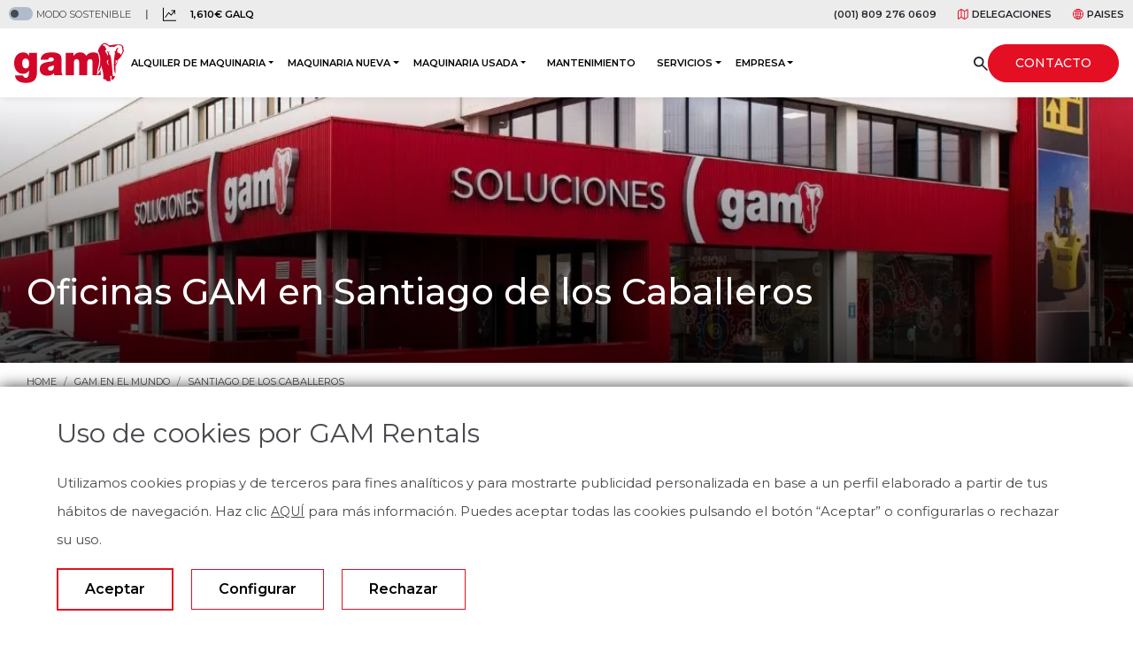

--- FILE ---
content_type: text/html; charset=UTF-8
request_url: https://gamrentals.com/do/gam-en-el-mundo/santiago-de-los-caballeros
body_size: 20601
content:
<!doctype html>
<html lang="es">

<head>
    
    <meta charset="utf-8">
    
    <meta name="viewport" content="width=device-width, initial-scale=1, shrink-to-fit=no">

    <meta property="og:image" content="/media/media-bd/imagenes/img-gamrentals-es-600x400-1687514966.jpg" />
    <meta property="og:image:secure_url" content="/media/media-bd/imagenes/img-gamrentals-es-600x400-1687514966.jpg" />

    <link rel="canonical" href="https://gamrentals.com/do/gam-en-el-mundo/santiago-de-los-caballeros"/>

    
        <link rel="alternate" hreflang="es-DO" href="https://gamrentals.com/do/gam-en-el-mundo/santiago-de-los-caballeros">  

    <!-- CSRF Token -->
    <meta name="csrf-token" content="NqZRo2EaHoUkXcGZsbkHJfSYCm4rh0aad344q4IM">

    

    <meta name="description" content="Oficinas GAM en Santiago ⭐ Estas instalaciones están perfectamente comunicadas y a unos minutos de la ciudad en Autopista Duarte km 7,5, Hispanoamericana." />

<meta property="og:description" content="Oficinas GAM en Santiago ⭐ Estas instalaciones están perfectamente comunicadas y a unos minutos de la ciudad en Autopista Duarte km 7,5, Hispanoamericana." />



<title> Oficinas GAM en Santiago - GAM R. Dominicana</title>

<meta content="Oficinas GAM en Santiago - GAM R. Dominicana" property="og:title" />


<meta content="GAM" property="og:name" />

<meta content="https://gamrentals.com/do/gam-en-el-mundo/santiago-de-los-caballeros" property="og:url" />



<script type="application/ld+json">
    {
      "@context": "https://schema.org",
      "@type": "Organization",
      "url": "https://gamrentals.com/",
      "logo": "https://gamrentals.com/media/logos/logo-gam.svg"
    }
</script>



    <link href="/media/images/favicon.ico" rel="icon">

    
    <link rel="stylesheet" href="https://gamrentals.com/vendor/css/owl.carousel.min.css" />
<link rel="stylesheet" href="https://gamrentals.com/vendor/css/swiper-bundle.min.css" />
<link rel="stylesheet" href="https://gamrentals.com/vendor/css/bootstrap.min.css" />
<link rel="stylesheet" href="https://gamrentals.com/vendor/css/slider-ficha-distribucion-swiper.min.css" />
<link rel="stylesheet" href="https://gamrentals.com/vendor/css/flatpickr.min.css" />


<link rel="stylesheet" href="/css/front/mapa.css">




<link rel="stylesheet" href="/css/front/style.css">
<link rel="stylesheet" href="/css/front/custom.css">
<link rel="stylesheet" href="/css/front/breadcrumbs.css">
<link rel="stylesheet" href="/css/front/catalogo.css">
<link rel="stylesheet" href="/css/front/distribucion.css">
<link rel="stylesheet" href="/css/front/empleo.css">
<link rel="stylesheet" href="/css/front/navegacion-menu-lateral.css">
<link rel="stylesheet" href="/css/front/slider-infinito-home.css">
<link rel="stylesheet" href="/css/front/tabs-home.css">
<link rel="stylesheet" href="/css/front/simple-wheel.css">
<link rel="stylesheet" href="/css/front/pag-eventos.css">
<link rel="stylesheet" href="/css/front/slider-sostenibilidad.css">
<link rel="stylesheet" href="/css/front/nuestra-estrategia.css">
<link rel="stylesheet" href="/css/front/animaciones.css">
<link rel="stylesheet" href="/css/front/cookies-style.css">


<style>
    </style>



<style>
    .contenido-general .listado-cabecera .col-lg-4 a, .contenido-general .listado-cabecera .col-lg-3 a{
	float:right;
}


@media (max-width: 992px) {
.contenido-general .listado-cabecera .col-lg-4, .contenido-general .listado-cabecera .col-lg-3{
order:4;
}

.contenido-general .listado-cabecera .col-lg-4 a, .contenido-general .listado-cabecera .col-lg-3 a{
	width:100%;
}
}

.form-solicitud-grid {
  grid-template-columns: repeat(2, 1fr);
  column-gap: 13px;
  row-gap: 16px;
}

/* Opcional: en mobile una sola columna */
@media (max-width: 992px) {
  .form-solicitud-grid {
    grid-template-columns: 1fr;
  }
}


.contenido-general .listado-cabecera .col-lg-12.mt-4{
	margin-top: .5rem !important;
}

.contenido-general .listado-cabecera .subtitulo{	
	margin-bottom: 10px;
    line-height: 1em;
}

@media (max-width: 992px) {
  .tab-pane.tab-pane-ficha#descripcion {
    max-height: 400px;
    overflow: hidden;
    position: relative;
    cursor: pointer;
  }

  .tab-pane.tab-pane-ficha#descripcion:after {
    content: "VER DETALLES";
    display: block;
    width: 100%;
    position: absolute;
    bottom: 0;
    font-size: 12px;
    border-top: 1px solid #dbdbdb;
    padding-top: 15px;
    letter-spacing: 0.01em;
    font-family: "Montserrat", sans-serif;
    font-weight: 600;
    color: #47494e;
    z-index: 10;
    background-color: #ffff;
  }

  #descripcion.open {
    max-height: none !important;
  }

  #descripcion.open:after {
    content: "OCULTAR DETALLES" !important;
  }

  body.body_pt .tab-pane.tab-pane-ficha#descripcion:after { content: "VER DETALHES"; }
  body.body_pt #descripcion.open:after { content: "OCULTAR DETALHES" !important; }

  body.body_ma .tab-pane.tab-pane-ficha#descripcion:after { content: "VOIR LES DÉTAILS"; }
  body.body_ma #descripcion.open:after { content: "MASQUER LES DÉTAILS" !important; }

  body.body_en .tab-pane.tab-pane-ficha#descripcion:after,
  body.body_sa .tab-pane.tab-pane-ficha#descripcion:after { content: "VIEW DETAILS"; }
  body.body_en #descripcion.open:after,
  body.body_sa #descripcion.open:after { content: "HIDE DETAILS" !important; }
}




.listado-servicios .servicio:before{ min-height: 100vh; }
.bloque-seccion.reviver{padding-bottom:0px !important;}
@media (max-width:992px){ footer .row > *{ padding-left:20px; padding-right:20px; } }

.footer-secondary {  background-color: #dfdfdf;  }
@media (max-width: 768px) {  .footer-secondary {  background-color: #fff;  } }

.listado-enlaces-footer-secondary a, .listado-enlaces-footer-secondary span{ padding-left:10px !important; padding-right:10px !important; }


#paisesModal .modal-dialog{
	    width: 100%;
    max-width: 750px;
    padding: 10px;
}
@media (max-width:992px){ .servicio .btn.btn-secondary, .listado-servicios .servicio .btn.btn-secondary:hover{ position: absolute; top: 0; width: 100%; height: 100% !important; background-color: transparent !important; color: transparent !important; border-radius: 0; } }

@media (max-width:992px){ #paisesModal .modal-dialog{ left: 0; top: 0; transform: none; } }

.accordion-button:not(.collapsed)::after {
    background-image: url("data:image/svg+xml,<svg xmlns='http://www.w3.org/2000/svg' viewBox='0 0 16 16' fill='%23212529'><path fill-rule='evenodd' d='M1.646 4.646a.5.5 0 0 1 .708 0L8 10.293l5.646-5.647a.5.5 0 0 1 .708.708l-6 6a.5.5 0 0 1-.708 0l-6-6a.5.5 0 0 1 0-.708z'/></svg>");
}

.reviver-section .btn.btn-primary:hover{
	background-color:#437902;
	border-color:#437902;
}

footer .logo:hover{
	filter: brightness(0) saturate(100%) invert(20%) sepia(81%) saturate(6297%) hue-rotate(347deg) brightness(88%) contrast(103%);
}

#boton-chatbot {
  position: fixed;
  bottom: 80px;
  right: 10px;
  width: 60px;
  height: 60px;
  background-color: #e40f23;
  z-index: 1000;
  border: 0;
  border-radius: 50%;
  padding: 12px;
  transition: all 0.2s ease-in-out;
}

#boton-chatbot img {
  width: 100%;
}

.boton-chatbot.active {
  bottom: 20px !important;
}

/* Contenedor del chatbot, oculto por defecto */
#centribal_id {
  z-index: 100;
  position: fixed;
  bottom: 70px;
  right: 20px;
  width: 350px;
  max-height: 500px;
  background-color: #f1f1f1;
  border: 1px solid #ddd;
  border-radius: 8px;
  box-shadow: 0px 4px 8px rgba(0, 0, 0, 0.2);
  overflow: hidden;
  transform: translateY(100%);
  opacity: 0;
  transition: transform 0.4s ease, opacity 0.4s ease;
}

/* Clase para mostrar el chatbot con animación */
#centribal_id.mostrar {
  transform: translateY(0);
  opacity: 1;
  bottom: 100px;
}

#centribal_id {
  height: 100%;
  width: 100%;
  overflow: hidden;
  position: fixed;
  top: 0;
  width: 300px;
  height: 800px;
  bottom: 0;
  right: 0;
  top: auto;
}

.single-post .post-thumbnail img {
  width: 100%;
}

#paisesModalResponsive .modal-body li p {
  color: #47494e !important;
}

.texto-legal h2 {
  font-size: 21px !important;
  line-height: 2em;
  font-weight: 300;
  margin-top: 40px;
}

.menu-navegacion-lateral a[href="#"]:hover {
  color: inherit !important;
  cursor: auto !important;
}

.texto-legal h2:first-child {
  margin-top: 0;
}

.texto-legal p,
.texto-legal li {
  line-height: 2em;
}

.texto-legal thead {
  background-color: #e40f23;
}

.texto-legal table p {
  margin-bottom: 0;
  line-height: 1.2em;
}

.texto-legal thead p {
  color: #fff !important;
  text-align: center;
}

.texto-legal table {
  background-color: #fff;
  margin-bottom: 30px;
  min-width: 900px;
  overflow-x: scroll;
}

.texto-legal table * {
  font-size: 12px;
}

.texto-legal table td,
.texto-legal table th {
  padding: 10px;
}

.bg-gris-reviver .titulo-9 {
  color: #47494e !important;
}

#section-5 {
  background-image: url("/media/media-bd/imagenes/reviver-sostenibilidad-fondo-1467x971-1712045545.jpg");
}
.subasta-modal {
  transition: all 1s;
  right: -100% !important;
}
.subasta-modal-entrar {
  right: 0 !important;
}

.politica-acoso .dropdown-li {
  position: relative;
  list-style: none;
}

.politica-acoso .dropdown-li:hover .dropdown {
  display: block;
  opacity: 1;
  background-color: #fff;
  padding: 15px;
  line-height: 14px;
}
.politica-acoso .dropdown-li:hover .dropdown a {
  font-size: 13px;
}

.politica-acoso .dropdown {
  margin: 0;
  padding: 0;
  width: auto;
  position: absolute;
  left: -55px;
  top: 100%;
  opacity: 0;
  display: none;
  list-style: none;
  right: -25px;
}

.enlazado-interno-separador a::after {
  content: "|";
  margin-left: 7px;
  margin-right: 7px;
  color: #47494e !important;
}
.enlazado-interno-separador a:last-child:after {
  display: none;
}

#marcas-carrusel {
  display: none;
}

.form-informacion-basica {
  cursor: pointer;
}

#nueva-maquetacion-seo .enlazado-interno {
  display: block;
}

#nueva-maquetacion-seo .enlazado-interno a {
  border: none;
  padding: 0;
  border-radius: 0px;
}

.migasdepan-catalogo .breadcrumb-item span {
  font-size: 11px;
  display: flex;
  align-items: center;
}

.tabla-caracteristicas-categoria {
  width: 100%;
  table-layout: fixed;
  margin-bottom: 30px;
}
.tabla-caracteristicas-categoria td,
.tabla-caracteristicas-categoria th {
  border: 1px solid #a3a4a6;
  font-family: "Montserrat";
  color: #47494e;
  padding: 4px 8px;
}
.tabla-caracteristicas-categoria th {
  background-color: #e40f23;
  color: #fff;
}

.icon-subcat .img-principal-catalogo {
  width: 90%;
}

.contenido-informativo-catalogo-principal .subtitulo.color-rojo {
  margin-bottom: 0;
}

.listado-subpaginas p {
  border-left: 1px solid #979797;
  padding-left: 18px !important;
  font-size: 12px;
}

.listado-subpaginas a {
  font-size: 12px;
}

.body_categoria_seo .migasdepan {
  background-color: #f7f7f7;
}

.enlazado-interno {
  display: flex;
  gap: 10px;
  flex-wrap: wrap;
}

.enlazado-interno a {
  border: 1px solid #d7d7d7;
  padding: 3px 10px;
  border-radius: 6px;
}

.sector-benefit {
  background-size: cover;
}

/* maquetacion SEO */
#nueva-maquetacion-seo h1 {
  color: #47494e !important;
  font-size: 60px !important;
  font-family: "Montserrat" !important;
}

/* MODAL SUBASTA */

.texto-modal {
  text-align: left;
}

.titulo-modal {
  text-align: left;
}

.subasta-modal {
  z-index: 300;
  right: 0;
  top: 50%;
  position: fixed;
  width: 300px;
  background-color: #f2f2f2;
  text-align: center;
  box-shadow: 4px 8px 8px 4px #19191926;
}

.subasta-modal div button {
  margin-bottom: 10px;
}

.subasta-modal div {
  padding: 20px;
}

#nueva-maquetacion-seo h2 {
  color: #47494e !important;
  font-size: 30px !important;
  font-family: "Montserrat" !important;
}

#nueva-maquetacion-seo h3 {
  color: #e40f23 !important;
  font-size: 18px !important;
  font-family: "Montserrat" !important;
  border-bottom: 1px solid #979797;
}

#nueva-maquetacion-seo h4{
color: #6c757d !important;
    font-size: 18px !important;
    font-weight: 500;
    font-family: "Montserrat" !important;
    margin-top: 30px;
    margin-bottom: 20px;
}
#nueva-maquetacion-seo h4 *{
color: #6c757d !important;
}
	
#nueva-maquetacion-seo li {
    font-size: 14px;
}

.body_pagina_seo .migasdepan {
  background-color: #f7f7f7;
}

@media (max-width: 991px) {
  #nueva-maquetacion-seo h1 {
    font-size: 40px !important;
  }
}

/*fin - maquetacion SEO*/
.fondo-maquinaria-marcas:not(.bloque-info-marca) img {
  max-width: 364px;
}

.alquiler .listado-subpaginas p {
  padding-left: 25px;
}

.alquiler .listado-subpaginas p:hover {
  padding-left: 30px;
}

.servicio-post-venta img {
  position: absolute !important;
}

#cursos-carrusel .bloque-informacion-ver-mas * {
  color: #fff !important;
}

#cursos-carrusel .bloque-informacion-ver-mas .button-ver-mas {
  border-color: #fff !important;
}

#cursos-carrusel .contenedor-imagen-informacion {
  max-height: 267px;
}

#cursos-carrusel .titulo-bloque {
  margin-bottom: 0px;
}

#cursos-carrusel .owl-counter-cursos-carrusel * {
  font-family: "Montserrat";
}

#cursos-carrusel .owl-stage-outer {
  margin-bottom: 35px;
}

#cursos-carrusel + .owl-counter-cursos-carrusel {
  font-size: 16px;
}

#cursos-carrusel .owl-stage {
  display: flex;
}

#cursos-carrusel .owl-stage .owl-item .item {
  flex: 1;
  display: flex;
}

#cursos-carrusel .owl-stage .owl-item {
  flex: 1;
  display: flex;
}

.flex-1 {
  flex: 1;
}

#formulario-talento select,
#formulario-talento option {
  font-family: "Montserrat";
}

.formulario-talento-api > div {
  width: 50%;
  padding-right: 40px;
}

.formulario-talento-api > div:first-of-type {
  border-right: 1px solid #d8d8d8;
}

.formulario-talento-api > div:last-of-type select {
  margin-left: 28px;
}

.formulario-talento-api i {
  display: flex;
  align-items: center;
  color: #e40f23;
}

.carousel-infinito__title {
  font-size: 2rem;
  line-height: 1.3em;
}

.fondo-maquinaria-marcas {
  display: flex;
}

.fondo-maquinaria-marcas .row.w-100 {
}

#footer a img.logo {
  width: 20px;
}

.contenedor__descarga__catalogo {
  padding: 30px;
  border: 1px solid #ececed;
}

.maquina .contenedor-imagen-maquina {
  position: relative;
}

.maquina .contenedor-imagen-maquina .modelo-maquina {
  position: absolute;
  top: 15px;
  left: 15px;
  background-color: #fff;
  padding: 3px 9px;
  color: #e40f23 !important;
  border-radius: 5px;
  font-weight: 500;
}

.imagen-categoria-fondo.bg-blanco-negro {
  filter: grayscale(100%);
  opacity: 0.17;
}

.imagen-categoria-fondo {
  background-repeat: no-repeat;
  background-size: cover;
}

.condiciones-alquiler h2 {
  font-size: 30px;
  border-bottom: 1px solid #d0d0d0;
  margin-bottom: 25px;
  margin-top: 50px;
}

.condiciones-alquiler h2:first-of-type {
  margin-top: 0;
}

.condiciones-alquiler h3 {
  font-size: 20px;
  color: #e40f23 !important;
  margin-top: 30px;
}

form button {
  max-width: 230px;
}

.benefit-empresa img {
  height: 45px;
}

.benefit-empresa .titulo-3 {
  min-height: 58px;
}

.contenedor__descarga__catalogo .btnprimary {
  padding: 7px 35px;
  background-color: #e40f23;
  border-radius: 40px;
  color: #fff !important;
}

.contenedor__descarga__catalogo .btnprimary:hover {
  background-color: #9f0e1b;
}

div[data-ident-hook="menu-footer-soluciones-sa"] .nav-tabs li a {
  color: #fff !important;
}

div[data-ident-hook="menu-footer-soluciones-sa"] .nav-tabs li a:hover {
  color: #fff !important;
}

/*CATÁLOGO ALQUILER - LOCALIZACIÓN*/

.body_categoria_seo #main-banner-page .d-flex,
.body_pagina_seo #main-banner-page .d-flex {
  padding-left: 0 !important;
}

.body_categoria_seo #main-banner-page .page-title-solucion,
.body_pagina_seo #main-banner-page .page-title-solucion {
  margin: 0 !important;
  padding: 0 !important;
}

.body_categoria_seo #main-banner-page .page-title-solucion ul,
.body_pagina_seo #main-banner-page .page-title-solucion ul {
  padding: 0 !important;
  margin: 0 0 1rem !important;
}

.body_categoria_seo .bloque-informativo__body.bloque-informativo__body-derecha,
.body_pagina_seo .bloque-informativo__body.bloque-informativo__body-derecha {
  height: auto;
}

.body_categoria_seo .bloque-informativo__body__contenedor-imagen,
.body_pagina_seo .bloque-informativo__body__contenedor-imagen {
  position: absolute;
}

.body_categoria_seo .container-fluid,
.body_pagina_seo .container-fluid {
  width: 100%;
  padding-right: 15px;
  padding-left: 15px;
  margin-right: auto;
  margin-left: auto;
}

.bg-gris-f8 {
  background-color: #f8f8f8;
}

.body_categoria_seo .bloque-informativo__body,
.body_pagina_seo .bloque-informativo__body {
  height: 510px;
  display: flex;
  padding-left: 20rem;
}

.body_categoria_seo .header-solucion h1,
.body_pagina_seo .header-solucion h1 {
  font-size: 40px !important;
}

.body_categoria_seo h1,
.body_pagina_seo h1 {
  color: #fff !important;
}

.body_categoria_seo #main-banner-page,
.body_pagina_seo #main-banner-page {
  display: flex;
  align-items: flex-end;
}

.body_categoria_seo .img-fluid,
.body_pagina_seo .img-fluid {
  max-width: 100%;
  height: auto;
}

.body_categoria_seo .bloque-informativo__body__contenedor-texto,
.body_pagina_seo .bloque-informativo__body__contenedor-texto {
  display: flex;
  align-self: center;
  padding-top: 20px;
  padding-bottom: 20px;
}

.body_categoria_seo .bloque-informativo__body__contenido,
.body_pagina_seo .bloque-informativo__body__contenido {
  display: block;
  max-width: 70%;
}

.body_categoria_seo .bloque-titulo,
.body_pagina_seo .bloque-titulo {
  margin-top: 0;
  margin-bottom: 30px;
}

.body_categoria_seo .bloque-informativo__body__contenedor-imagen-derecha,
.body_pagina_seo .bloque-informativo__body__contenedor-imagen-derecha {
  left: 200px;
  max-width: 450px;
  border: 1px solid #fafafa;
  max-height: 600px !important;
}

@media (max-width: 1290px) {
  .body_categoria_seo .bloque-informativo__body__contenedor-imagen-derecha,
  .body_pagina_seo .bloque-informativo__body__contenedor-imagen-derecha {
    left: 40px;
  }

  .body_categoria_seo .bloque-informativo__body__contenedor-imagen,
  .body_pagina_seo .bloque-informativo__body__contenedor-imagen {
    width: 600px;
  }

  .body_categoria_seo .bloque-informativo__body__contenido,
  .body_pagina_seo .bloque-informativo__body__contenido {
    max-width: 85%;
  }
}

@media (max-width: 991px) {
  .body_categoria_seo .bloque-informativo__body__contenedor-imagen,
  .body_pagina_seo .bloque-informativo__body__contenedor-imagen {
    position: initial;
    display: flex;
    align-self: center;
    width: 400px;
    margin-right: 30px;
  }

  .body_categoria_seo .header-solucion h1,
  .body_pagina_seo .header-solucion h1 {
    font-size: 30px !important;
  }

  .body_categoria_seo .bloque-informativo__body,
  .body_pagina_seo .bloque-informativo__body {
    max-width: 100%;
    flex: 0 0 100%;
    padding-left: 30px;
    height: auto;
    padding-top: 40px;
  }

  .body_categoria_seo .bloque-informativo__columna-vacia,
  .body_pagina_seo .bloque-informativo__columna-vacia {
    display: none;
  }

  .body_categoria_seo .page-titles,
  .body_pagina_seo .page-titles {
    padding: 0 !important;
  }
}

@media (max-width: 870px) {
  .body_categoria_seo .bloque-informativo__body,
  .body_pagina_seo .bloque-informativo__body {
    height: 330px;
    flex-direction: column;
    height: initial;
    padding-top: 30px;
    padding-bottom: 30px;
    padding-left: 15px;
  }

  .body_categoria_seo .bloque-informativo__body__contenedor-imagen,
  .body_pagina_seo .bloque-informativo__body__contenedor-imagen {
    width: initial !important;
    margin-right: 0;
    display: block !important;
  }
}

.body_categoria_seo .page-header,
.body_pagina_seo .page-header {
  height: 250px;
}

.body_categoria_seo .header-solucion h1,
.body_pagina_seo .header-solucion h1 {
  font-size: 46px;
}

.body_categoria_seo .header-solucion ~ section,
.body_pagina_seo .header-solucion ~ section {
  background-color: #fff;
}

/* .body_categoria_seo .migasdepan,
.body_pagina_seo .migasdepan {
  background-color: #f6f6f6;
} */

.body_categoria_seo .margen-especial,
.body_pagina_seo .margen-especial {
  margin-top: 0;
}

/* .body_categoria_seo .bloque-seccion,
.body_pagina_seo .bloque-seccion {
  padding: 30px 20px !important;
} */

.body_categoria_seo .bloque-seccion .espacio .bloque-titulo,
.body_pagina_seo .bloque-seccion .espacio .bloque-titulo {
  margin-bottom: 0 !important;
}

.body_categoria_seo .bloque-seccion .bloque-titulo,
.body_pagina_seo .bloque-seccion .bloque-titulo {
  margin-bottom: 25px;
}

.body_categoria_seo .bloque-seccion p,
.body_pagina_seo .bloque-seccion p {
  line-height: 2em;
}

.body_categoria_seo .bloque-seccion ul,
.body_pagina_seo .bloque-seccion ul {
  line-height: 2em;
}

.body_categoria_seo .bloque-seccion .mapa iframe,
.body_pagina_seo .bloque-seccion .mapa iframe {
  border: 0;
  width: 100%;
  height: 100%;
}

.body_categoria_seo .col-lg-12 #accordion .card,
.body_pagina_seo .col-lg-12 #accordion .card {
  margin-bottom: 14px;
  border: none;
}

.body_categoria_seo .col-lg-12 #accordion .card-header,
.body_pagina_seo .col-lg-12 #accordion .card-header {
  border-radius: 12px;
  padding: 16px 20px;
  background-color: #f6f6f6;
  border-bottom: 0;
}

.body_categoria_seo .col-lg-12 #accordion .card-link,
.body_pagina_seo .col-lg-12 #accordion .card-link {
  align-items: center;
}

.body_categoria_seo .col-lg-12 #accordion .card-link,
.body_pagina_seo .col-lg-12 #accordion .card-link {
  display: flex;
}

.body_categoria_seo .col-lg-12 #accordion .card-link::after,
.body_pagina_seo .col-lg-12 #accordion .card-link::after {
  background-image: url("/media/media-bd/imagenes/icon-plus-1680246055.svg");
  filter: invert(21%) sepia(73%) saturate(4786%) hue-rotate(344deg)
    brightness(86%) contrast(109%);
}

.body_categoria_seo .col-lg-12 #accordion .card-link::after,
.body_pagina_seo .col-lg-12 #accordion .card-link::after {
  width: 15px;
  height: 15px;
  background-size: contain;
}

.body_categoria_seo .col-lg-12 #accordion .card-link::after,
.body_pagina_seo .col-lg-12 #accordion .card-link::after {
  flex-shrink: 0;
  margin-left: auto;
  content: "";
  background-repeat: no-repeat;
  transition: transform 0.2s ease-in-out;
}

.body_categoria_seo .col-lg-12 #accordion .card-link:not(.collapsed)::after,
.body_pagina_seo .col-lg-12 #accordion .card-link:not(.collapsed)::after {
  background-image: url("/media/media-bd/imagenes/icon-minus-1680866516.svg");
  filter: invert(21%) sepia(73%) saturate(4786%) hue-rotate(344deg)
    brightness(86%) contrast(109%);
}

.body_categoria_seo .price-included::before,
.body_pagina_seo .price-included::before {
  background-image: url("/media/media-bd/imagenes/icon-diamond-1681213242.svg");
  filter: invert(21%) sepia(73%) saturate(4786%) hue-rotate(344deg)
    brightness(86%) contrast(109%);
  width: 15px;
  height: 15px;
  display: flex;
  align-items: center;
  content: "";
  margin-right: 20px;
  background-size: contain;
  background-repeat: no-repeat;
}

.body_categoria_seo .price-included,
.body_pagina_seo .price-included {
  display: flex;
  align-items: center;
}

.body_categoria_seo .lista-marcas,
.body_pagina_seo .lista-marcas {
  list-style: none;
}

/*FIN CATÁLOGO ALQUILER - LOCALIZACIÓN*/

.buscador-header {
  transition: all 0.2s;
}

.buscador-header:hover {
  background-color: #9f0e1b;
}

#tabs-home-1 {
  box-shadow: none;
}

#tab-que-ofrecemos .nav-link:not(.active):hover {
  background-color: #e40f23;
}

#tab-que-ofrecemos .nav-link:not(.active):hover span {
  color: #fff !important;
}

#tab-que-ofrecemos .nav-link:not(.active):hover img {
  filter: invert(99%) sepia(30%) saturate(357%) hue-rotate(190deg)
    brightness(119%) contrast(81%) !important;
}

.section-anclas-sticky .anclas-bloque a.active:after {
  transform: scaleX(1);
}

.section-anclas-sticky .anclas-bloque a:hover:after {
  transform: scaleX(0);
}

.section-anclas-sticky .anclas-bloque a.active:hover:after {
  transform: scaleX(1);
}

.section-anclas-sticky .anclas-bloque a.active {
  font-weight: 700;
  color: #47494e;
}

.section-anclas-sticky {
  padding-right: 0 !important;
  padding-left: 0 !important;
}

.menu-navegacion-lateral:hover {
  color: red !important;
}

.navegacion__sidebar-izq .navegacion-menu-lateral__nivel-2 a:hover {
  color: #e40f23 !important;
}

#modal-informacion-basica {
  max-width: 360px;
  min-width: 250px;
  position: absolute;
  background-color: #fff;
  padding: 10px;
  z-index: 100000;
  border-radius: 10px;
  box-shadow: 1px 1px 10px rgb(0 0 0 / 40%);
  display: none !important;
}

.btn.btn-secondary:hover {
  color: #fff !important;
  background-color: transparent !important;
  border-color: #ffffff !important;
  border: 2px solid !important;
}

.menu-superior .navbar-nav > .nav-item > a:hover {
  color: #e40f23 !important;
}

.navegacion__sidebar-izq a.nivel-cat--activo {
  font-weight: bold !important;
}

.navegacion__sidebar-izq a:hover {
  color: #e40f23 !important;
}

.panel.list-year-data-li:hover {
  color: #e40f23 !important;
}

.form-check label::before {
  visibility: hidden;
}

.body_categoria_seo .bloque-informativo__body {
  padding-top: 20px;
  padding-bottom: 20px;
  height: auto;
}

/*CATÁLOGO*/

.contenido-catalogo .icon-subcat {
  display: flex;
  align-items: center;
  width: 90px;
  min-width: 90px;
  margin-right: 1rem !important;
}

.contenido-catalogo .icon-subcat img {
  max-width: 100%;
}

.contenido-catalogo .col-lg {
  min-height: 108px;
}

.nav-link.navegacion-catalogo__nivel-3 a {
  color: #a3a4a6 !important;
}

.navegacion__sidebar-izq a:hover {
  color: #e40f23 !important;
}

.section-anclas-sticky.sticked .anclas-bloque {
  padding-bottom: 0 !important;
}

/*COMITE - TABS*/

.comite-tabs .miembro-comite-nav-link.active {
  border-left: 5px solid #e40f23;
  padding-left: 30px;
  font-weight: 600;
}

.comite-tabs li:last-child .miembro-comite-nav-link {
  border-bottom: 1px dashed #d0d0d0;
}

.comite-tabs .miembro-comite-nav-link {
  padding-top: 20px;
  padding-bottom: 20px;
  display: block;
  border-top: 1px dashed #d0d0d0;
}

@media (max-width: 991px) {
  .contenido-catalogo > .container > .row {
    position: relative;
    flex-direction: column-reverse;
  }

  .anclas-laterales.sticky {
    display: none;
  }

  .bloque-informativo__body.bloque-informativo__body-derecha {
    display: flex;
    flex-direction: column;
    max-width: 100%;
    flex: 1;
  }

  .side-menu .accordion-collapse .accordion-button {
    box-shadow: none !important;
  }

  .bloque-seccion {
    padding: 50px 20px !important;
  }

  .formulario-talento-api {
    flex-direction: column;
    align-items: flex-start;
    margin-top: 40px;
    margin-bottom: 40px;
    padding: 30px 22px !important;
  }

  .formulario-talento-api select {
    font-size: 14px !important;
  }

  .formulario-talento-api > div {
    width: 100%;
    margin-bottom: 20px;
    padding-right: 0;
  }

  .formulario-talento-api > div:last-of-type select {
    margin-left: 0;
  }
}

@media (max-width: 768px) {
  .reverse-movil {
    display: flex !important;
    flex-direction: column-reverse !important;
  }

  .benefit-empresa > div {
    display: flex;
    flex-direction: column;
    justify-content: center;
    align-items: center;
  }

  .benefit-empresa > div .texto-benefit {
    text-align: center;
  }

  .servicio-post-venta img {
    position: static !important;
  }
}

@media (max-width: 450px) {
  .sostenibilidad__section-content.container .sostenibilidad__text-der {
    margin-top: 0;
    margin-bottom: 40px;
  }

  .sostenibilidad__section-content.container .sostenibilidad__text-izq {
    margin-top: -80px;
  }

  .sostenibilidad__section-content.container .sostenibilidad__text-der .text {
    text-align: center;
  }

  .sostenibilidad__section-content.container
    .sostenibilidad__text-vertical
    .titulo-1 {
    margin-top: 30px !important;
  }
}

.formulario-landing.box-shadow-form {
  box-shadow: 0 4px 14px 0 rgba(0, 0, 0, 0.17);
}

.bloque-informacion-ver-mas {
  background-color: #fff;
  display: flex;
  flex-direction: column;
}

.bloque-informacion-ver-mas * {
  color: #47494e !important;
}

.contenedor-imagen-informacion img {
  transition: all 0.2s;
}

.listado-servicios-soluciones .row > * {
  display: flex;
}

.listado-servicios-soluciones .bloque-informacion-ver-mas {
  flex: 1;
}

.contenedor-imagen-informacion:hover img {
  transform: scale(1.1);
}

.bloque-informacion-ver-mas .bloque-info-texto-ver-mas {
  padding: 35px 25px;
}

.contenedor-imagen-informacion {
  max-height: 245px;
}

.bloque-informacion-ver-mas .bloque-info-texto-ver-mas {
  flex: 1;
  display: flex;
  flex-direction: column;
  justify-content: flex-start;
}

.contenedor-imagen-informacion {
  padding: 0 !important;
  overflow: hidden;
}

.bloque-informacion-ver-mas .descripcion-bloque {
  font-size: 16px;
}

.bloque-informacion-ver-mas .titulo-bloque {
  font-size: 20px;
}

.bloque-informacion-ver-mas .button-ver-mas {
  display: flex;
  align-items: center;
  border-top: 1px solid #47494e;
  padding: 10px 25px;
  transition: all 0.2s;
}

.bloque-informacion-ver-mas .button-ver-mas:hover {
  background-color: #d0d0d0;
}

.seccion-contenido-solucion-servicio {
  display: flex;
  flex-direction: column;
  justify-content: space-between;
  flex: 1;
}

.bloque-informacion-ver-mas .button-ver-mas p {
  margin-bottom: 0;
  font-size: 16px;
}

.bloque-informacion-ver-mas .contenedor-imagen-informacion {
  border-bottom: 6px solid #e40f23;
}

.maquina .info-maquina {
  border-top: 6px solid #e40f23;
  display: flex;
  flex-direction: column;
  align-items: center;
  padding: 30px 20px;
}

.maquina .info-maquina .caracteristica {
  margin-bottom: 5px;
}

.benefit-empresa > div {
  display: flex;
  flex-direction: column;
  align-items: center;
}

div[data-ident-hook="catalogo-encuentra-tu-maquina-es"],
div[data-ident-hook="catalogo-encuentra-tu-maquina-en"],
div[data-ident-hook="catalogo-encuentra-tu-maquina-pt"],
div[data-ident-hook="catalogo-encuentra-tu-maquina-ma"],
div[data-ident-hook="catalogo-encuentra-tu-maquina-sa"],
div[data-ident-hook="catalogo-encuentra-tu-maquina-mx"],
div[data-ident-hook="catalogo-encuentra-tu-maquina-cl"],
div[data-ident-hook="catalogo-encuentra-tu-maquina-co"],
div[data-ident-hook="catalogo-encuentra-tu-maquina-pe"],
div[data-ident-hook="catalogo-encuentra-tu-maquina-do"] {
  padding-left: 0;
  padding-right: 0;
}

.talento-personas-2 {
  min-height: 35vh !important;
}

@media (max-width: 450px) {
  .subasta-modal {
    width: 250px;
    top: 25%;
  }

  .subasta-modal p {
    font-size: 14px;
  }
}

.accesible-para-robots {
  position: absolute;
  left: -9999px;
  top: -9999px;
}


@media (max-width: 992px) { iframe#bim-ifr{ bottom: 150px !important; } }

@media (min-width: 992px) { #bim-ifr{ bottom:0px !important; } }</style>
        

    
    
    <script type="text/javascript">
                    var titleBanner = "Uso de cookies por GAM Rentals";
                            var textBanner = "\u003Cp\u003EUtilizamos cookies propias y de terceros para fines anal\u00edticos\n            y para mostrarte publicidad personalizada en base a un perfil elaborado a partir de tus h\u00e1bitos de navegaci\u00f3n.\n            Haz clic \u003Ca href=\u0022\/do\/politica-de-cookies\u0022\u003E\u003Cu\u003EAQU\u00cd\u003C\/u\u003E\u003C\/a\u003E para m\u00e1s informaci\u00f3n. Puedes aceptar todas las cookies pulsando\n            el bot\u00f3n \u201cAceptar\u201d o configurarlas o rechazar su uso.\n            \u003C\/p\u003E";
                            var acceptButton = "Aceptar";
                            var rejectButton = "Rechazar";
                            var configureButton = "Configurar";
                            var titleModal = "Panel de Configuraci\u00f3n de Cookies";
                            var titleRequiredCookiesModal = "Cookies que requiren consentimiento:";
                            var textRequiredCookiesModal = "\u003Cp\u003EEn la p\u00e1gina gamrentals.com se utilizan las siguientes cookies de terceros, con la finalidad que indicamos a continuaci\u00f3n, y que requieren consentimiento:\u003C\/p\u003E";
                            var textFinalidadMktModal = "Cookies con finalidad de marketing";
                            var textFinalidadAnalyticsModal = "Cookies con finalidad de an\u00e1lisis y medici\u00f3n";
                //         //                     var titleNonRequiredCookiesModal = "Cookies de este sitio web que no requieren consentimiento:";
                            var textNonRequiredCookiesModal = "\u003Cp\u003E En este sitio web usamos cookies esenciales, tambi\u00e9n conocidas como cookies \u201cestrictamente necesarias\u201d,\n                que garantizan funciones sin las cuales no se podr\u00eda utilizar este sitio web tal como est\u00e1 previsto. Esto puede incluir ajustes como\n                tus preferencias de idioma o cookies. Si est\u00e1n deshabilitadas, tu experiencia probablemente se ver\u00e1 afectada. Las cookies esenciales\n                no se pueden desactivar mediante los botones anteriores ni en el panel de control de cookies accesible desde la pol\u00edtica de cookies de\n                este sitio. En general, se pueden desactivar las cookies en el navegador en cualquier momento.\u003C\/p\u003E";
                            var saveConfigurationModal = "Guardar configuraci\u00f3n";
                            var consentTranslation = "Consentimiento de Cookies";
                            var acceptedTranslation = "Aceptadas";
                            var rejectedTranslation = "Rechazadas";
                            var notDeterminedTranslation = "Sin determinar";
                            var allCookiesTranslation = "todas las cookies";
                            var partiallyTranslation = "parcialmente seg\u00fan la configuraci\u00f3n personalizada";
                 
            var dateTimeTranslation = "con fecha y hora";
                window.ajax_url = "\/api\/analitica-primera-parte";
        window.ajax_token = "er49FvS1reF";
    </script>

            
        <script>
            window.dataLayer = window.dataLayer || [];
            function gtag(){dataLayer.push(arguments);}
        </script>
        <script>
            function cargarAnaliticaPrimeraParte() {
                let script = document.createElement('script');
                script.src = '/js/front/analitica-primera-parte.js';
                document.head.appendChild(script);
            }
        </script>
        <script src="/js/front/cookies-script-gamrentals.js" onload="cargarAnaliticaPrimeraParte()"></script>
        

        
        <script>
            (function(w,d,s,l,i){w[l]=w[l]||[];w[l].push({'gtm.start':
            new Date().getTime(),event:'gtm.js'});var f=d.getElementsByTagName(s)[0],
            j=d.createElement(s),dl=l!='dataLayer'?'&l='+l:'';j.async=true;j.src=
            'https://www.googletagmanager.com/gtm.js?id='+i+dl;f.parentNode.insertBefore(j,f);
            })(window,document,'script','dataLayer','GTM-KZTK69');
        </script>
        
    
    
    
    <script>
        var _paq = window._paq = window._paq || [];

        _paq.push(['requireCookieConsent']);

        /* tracker methods like "setCustomDimension" should be called before "trackPageView" */
        _paq.push(['trackPageView']);
        _paq.push(['enableLinkTracking']);

        (function() {
            var u="//gamrentals.com/analytics/matomo/";
            _paq.push(['setTrackerUrl', u+'matomo.php']);
            _paq.push(['setSiteId', '10']);
            var d=document, g=d.createElement('script'), s=d.getElementsByTagName('script')[0];
            g.async=true; g.src=u+'matomo.js'; s.parentNode.insertBefore(g,s);
        })();
    </script>
    


    
    
    
</head>

<body class="body body_do body_santiago-de-los-caballeros   ">
    <noscript><iframe src="https://www.googletagmanager.com/ns.html?id=GTM-KZTK69" height="0" width="0"
        style="display:none;visibility:hidden"></iframe></noscript>
    
    
        

    
                    

    
    <!-- header -->


                        <div class="modal fade" id="paisesModal" tabindex="-1" role="dialog" aria-labelledby="exampleModalLabel" aria-hidden="true">
  <div class="modal-dialog p-2 m-0" role="document">
    <div class="modal-content">
      <div class="modal-header">
        <div class="container">
          <div class="row">
            <div class="col">
              <p class="modal-title fw-semibold" id="exampleModalLabel">Seleccione su país</p>
            </div>
            <div class="col"><span class="close" data-bs-dismiss="modal" aria-hidden="true">&times;</span></div>
          </div>
        </div>
      </div>
      <div class="modal-body px-3 pt-1 pb-3">
        <div class="container">
          <div class="row">
            <div class="col-lg-4 col-md-4 col-12">
              <p class="titulo">Europa</p>
              <ul>
                <li>
                  <p>España <a href="/es/" title="Ir a sitio en español">Español</a> | <a href="/en/" title="Ir a sitio en inglés">Inglés</a></p>
                </li>
                <li>
                  <p>Portugal <a href="/pt/" title="Ir a la página en portugués">Portugués</a></p>
                </li>
              </ul>
            </div>
            <div class="col-lg-4 col-md-4 col-12">
              <p class="titulo">Latinoamérica</p>
              <ul>
                <li>
                  <p>Chile <a href="/cl/" title="Ir al site de Chile">Español</a></p>
                </li>
                <li>
                  <p>México <a href="/mx/" title="Ir al site de México">Español</a></p>
                </li>
                <li>
                  <p>Perú <a href="/pe/" title="Ir al site de Perú">Español</a></p>
                </li>
                <li>
                  <p>República Dominicana <a href="/do/" title="Ir al site de República Dominicana">Español</a></p>
                </li>
              </ul>
            </div>
            <div class="col-lg-4 col-md-4 col-12">
              <p class="titulo">Africa</p>
              <ul>
                <li>
                  <p>Marruecos <a href="/ma/" title="Ir al site de Marruecos">Francés</a></p>
                </li>
              </ul>
              <p class="titulo">Oriente medio</p>
              <ul>
                <li>
                  <p>Arabia Saudí <a href="/sa/" title="Ir al site de Arabia Saudí">Inglés</a></p>
                </li>
              </ul>
              <p class="titulo">Internacional</p>
              <ul>
                <li>
                  <p>Sitio corporativo en <a href="/es/" title="Corporativa en español">Español</a></p>
                </li>
                <li>
                  <p>Sitio corporativo en <a href="/en/" title="Corporativa en inglés">Inglés</a></p>
                </li>
              </ul>
            </div>
          </div>
        </div>
      </div>
    </div>
  </div>
</div>

<header class="sticky-top site-header header-with-topbar bgtransparente" id="header">
  <div class="top-header-area d-none d-lg-block">
    <div class="container-fluid bg-gris px-0">
      <div class="row container-big mx-auto">
        <div class="col-lg-4 col-md-4 col-sm-4 d-flex align-items-center" aria-hidden="true">
          <span id="modo-sostenible" class="modo-sostenible d-flex align-items-center pe-3">
            <span class="switch-button pe-1">
              <input type="checkbox" id="check-modo-sostenible" class="switch-button__checkbox" />
              <label for="check-modo-sostenible" class="switch-button__label"></label> </span>MODO SOSTENIBLE
          </span>
          | <img src="/media/iconos/valor-bolsa.svg" class="ps-3 img-icon-blanco-sostenible" /> <span class="color-negro fw-semibold valor-bolsa ps-3"></span>
        </div>

        <div class="col-lg-8 col-md-8 col-sm-8 text-right d-flex justify-content-end py-2 position-relative">
          <div class="d-flex align-items-center"><a rel="nofollow" href="tel:(001) 809 276 0609" class="fw-semibold">(001) 809 276 0609</a></div>

          <div class="d-flex align-items-center ms-4"><img class="icon-gam me-1" src="/media/media-bd/imagenes/icon-map-1679561767.svg" /> <a class="fw-semibold enlace-ofuscado-footer" onclick="window.location='/do/gam-en-el-mundo'" title="Delegaciones">DELEGACIONES</a></div>

          <div class="d-flex align-items-center ms-4"><img class="icon-gam me-1" src="/media/media-bd/imagenes/icon-globe-1679561767.svg" /> <a href="#" class="fw-semibold" data-bs-toggle="modal" data-bs-target="#paisesModal">PAISES</a></div>
        </div>
      </div>
    </div>
  </div>

  <nav class="navbar navbar-expand-lg static-nav menu-superior py-0 bg-white">
    <div class="container gap-4 container-big nav-cont px-3">
      <a class="logo-gam-header" href="/do/"> <img src="/media/media-bd/imagenes/logo-gam-2023-1679563388.svg" alt="logo" class="py-2 logo-default d-inline-block img-fluid" /> </a>
      <div class="collapse navbar-collapse justify-content-start">
        <ul class="navbar-nav" style="flex: 1; width: -webkit-fill-available">
          <li class="nav-item dropdown static">
            <a class="nav-link dropdown-toggle enable-link px-2" href="https://gamrentals.com/do/alquiler-maquinaria" title="Alquiler de maquinaria"> ALQUILER DE MAQUINARIA </a>
            <ul class="dropdown-menu megamenu w-100 py-0 bg-gris alquiler">
              <li>
                <div class="container">
                  <div class="row menu-secundario">
                    <div class="col-lg pt-4 pb-0 ps-5 listado-subpaginas">
                      <span class="d-block titulo-9 mb-3 fw-semibold color-negro"> <a class="d-block" href="/do/alquiler-maquinaria/alquiler-montacargas">Montacargas</a> </span>
                      <p class="mb-0 py-2"><a class="d-block" href="/do/alquiler-maquinaria/alquiler-montacargas-electricos" title="Montacargas eléctricos">Montacargas eléctricos</a></p>
                      <p class="mb-0 py-2"><a class="d-block" href="/do/alquiler-maquinaria/alquiler-montacargas-diesel" title="Montacargas diésel">Montacargas diésel</a></p>
                      <p class="mb-0 py-2"><a class="d-block" href="/do/alquiler-maquinaria/alquiler-montacargas-glp" title="Montecargas de gas">Montacargas de gas</a></p>
                      <p class="mb-0 py-2"><a class="d-block" href="/do/alquiler-maquinaria/transpaletas" title="Transpaletas">Transpaletas </a></p>
                      <p class="mb-0 py-2"><a class="d-block" href="/do/alquiler-maquinaria/transpaletas" title="Plataformas elevadoras sobre camión">Plataformas sobre camión</a></p>
                      <p class="mb-0 py-2"><a class="d-block" href="/do/alquiler-maquinaria/apiladores-electricos" title="Apiladores eléctricos">Apiladores eléctricos</a></p>
  
                      <p class="mb-0 py-2"><a class="d-block" href="/do/alquiler-maquinaria/order-picker" title="Order picker">Order picker</a></p>
                    </div>
  
                    <div class="col-lg pt-4 pb-0 ps-5 listado-subpaginas">
                      <span class="d-block titulo-9 mb-3 fw-semibold color-negro"> <a class="d-block" href="/do/alquiler-maquinaria/manlift">Manlift </a> </span>
                      <p class="mb-0 py-2"><a class="d-block" href="/do/alquiler-maquinaria/plataformas-elevadoras-articuladas" title="Plataformas elevadoras articuladas">Plataformas elevadoras articuladas</a></p>
                      <p class="mb-0 py-2"><a class="d-block" href="/do/alquiler-maquinaria/plataformas-elevadoras-de-tijera" title="Plataformas elevadoras de tijera">Plataformas elevadoras de tijera</a></p>
                      <p class="mb-0 py-2"><a class="d-block" href="/do/alquiler-maquinaria/plataformas-elevadoras-telescopicas" title="Plataformas telescópicas">Plataformas telescópicas</a></p>
                    </div>
  
                    <div class="col-lg pt-4 pb-0 ps-5 listado-subpaginas">
                      <span class="d-block titulo-8 fw-semibold color-negro"> <a class="d-block" href="/do/alquiler-maquinaria/manipulador-telescopico">Manipulador telescópico </a> </span> <span class="d-block titulo-9 mb-3 fw-semibold color-negro"> <a class="d-block" href="/do/alquiler-maquinaria/plantas-electricas">Plantas eléctricas </a> </span>
                    </div>
                  </div>
                </div>
                
              </li>
            </ul>
          </li>
          <li class="nav-item dropdown static">
            <a class="nav-link dropdown-toggle enable-link px-2" target="_blank" href="https://online.gamrentals.com/do/c/96-maquinaria-nueva" title="Venta de maquinaria nueva"> MAQUINARIA NUEVA </a>

            <ul class="dropdown-menu megamenu w-100 py-0 bg-gris venta">
              <li>
                <div class="container">
                  <div class="row menu-secundario">
                    <div class="col-lg-6 pt-3 ps-4 listado-subpaginas">
                      <span class="d-block titulo-9 mb-3 fw-semibold color-negro">
                        <a class="titulo-maquinaria" href="https://online.gamrentals.com/do/38-marcas" target="_blank" rel="noopener noreferrer" title="Maquinaria nueva"> Marcas </a>
                      </span>

                      <div class="row">
                        <div class="col-lg-6">
                          <p class="mb-0 py-2"><a class="d-block" href="https://online.gamrentals.com/do/121-jlg" target="_blank" rel="noopener noreferrer" title="JLG">JLG</a></p>
                          <p class="mb-0 py-2"><a class="d-block" href="https://online.gamrentals.com/do/119-pramac" target="_blank" rel="noopener noreferrer" title="Pramac">Pramac</a></p>
                        </div>
                        <div class="col-lg-6">
                          <p class="mb-0 py-2"><a class="d-block" href="https://online.gamrentals.com/do/854-generac" target="_blank" rel="noopener noreferrer" title="Generac">Generac</a></p>
                          <p class="mb-0 py-2"><a class="d-block" href="https://online.gamrentals.com/do/826-ep" target="_blank" rel="noopener noreferrer" title="EP">EP</a></p>
                        </div>
                      </div>
                    </div>

                    <div class="col-lg-3 pt-3 ps-4 listado-subpaginas">
                      <span class="d-block titulo-9 mb-3 fw-semibold color-negro">
                        <a class="titulo-maquinaria" href="https://online.gamrentals.com/do/33-plataformas-elevadoras-nuevas" target="_blank" rel="noopener noreferrer" title="Plataformas elevadoras"> Plataformas elevadoras </a>
                      </span>

                      <p class="mb-0 py-2"><a class="d-block" href="https://online.gamrentals.com/do/138-plataformas-elevadoras-tijeras-nuevas" target="_blank" rel="noopener noreferrer" title="Plataformas elevadoras tijeras">Plataformas elevadoras tijeras</a></p>
                      <p class="mb-0 py-2"><a class="d-block" href="https://online.gamrentals.com/do/139-plataformas-elevadoras-articuladas-nuevas" target="_blank" rel="noopener noreferrer" title="Plataformas elevadoras articuladas">Plataformas elevadoras articuladas</a></p>
                      <p class="mb-0 py-2"><a class="d-block" href="https://online.gamrentals.com/do/436-elevadores-unipersonales" target="_blank" rel="noopener noreferrer" title="Elevadores unipersonales">Elevadores unipersonales</a></p>

                      <span class="d-block titulo-9 mb-3 fw-semibold color-negro mt-4">
                        <a class="titulo-maquinaria" href="https://online.gamrentals.com/do/159-plantas-electricas-nuevas" target="_blank" rel="noopener noreferrer" title="Plantas eléctricas"> Plantas eléctricas </a>
                      </span>

                      <p class="mb-0 py-2"><a class="d-block" href="https://online.gamrentals.com/do/111-grupos-electrogenos-gasolina" target="_blank" rel="noopener noreferrer" title="Grupos electrógenos gasolina">Grupos electrógenos gasolina</a></p>
                    </div>

                    <div class="col-lg-3 pt-3 ps-4 listado-subpaginas">
                      <span class="d-block titulo-9 mb-3 fw-semibold color-negro">
                        <a class="titulo-maquinaria" href="https://online.gamrentals.com/do/34-carretillas-elevadoras-nuevas" target="_blank" rel="noopener noreferrer" title="Carretillas elevadoras"> Carretillas elevadoras </a>
                      </span>

                      <p class="mb-0 py-2"><a class="d-block" href="https://online.gamrentals.com/do/144-montacargas-electricos-nuevos" target="_blank" rel="noopener noreferrer" title="Montacargas eléctricos">Montacargas eléctricos</a></p>

                      <span class="d-block titulo-9 mb-3 fw-semibold color-negro">
                        <a class="titulo-maquinaria" href="https://online.gamrentals.com/do/35-maquinas-apiladoras-nuevas" target="_blank" rel="noopener noreferrer" title="Apiladores"> Apiladores </a>
                      </span>

                      <p class="mb-0 py-2"><a class="d-block" href="https://online.gamrentals.com/do/148-maquinas-apiladoras-electricas-nuevas" target="_blank" rel="noopener noreferrer" title="Apiladores eléctricos">Apiladores eléctricos</a></p>

                      <span class="d-block titulo-9 mb-3 fw-semibold color-negro">
                        <a class="titulo-maquinaria" href="https://online.gamrentals.com/do/821-transpaletas" target="_blank" rel="noopener noreferrer" title="Transpaletas"> Transpaletas </a>
                      </span>

                      <p class="mb-0 py-2"><a class="d-block" href="https://online.gamrentals.com/do/822-transpaletas-electricas" target="_blank" rel="noopener noreferrer" title="Transpaletas eléctricas">Transpaletas eléctricas</a></p>
                      <p class="mb-0 py-2"><a class="d-block" href="https://online.gamrentals.com/do/823-transpaletas-manuales" target="_blank" rel="noopener noreferrer" title="Transpaletas manuales">Transpaletas manuales</a></p>
                    </div>
                  </div>

                  <div class="row">
                    <div class="col-12">
                      <hr class="my-3" />
                      <ul class="d-flex justify-content-center gap-4 list-unstyled mb-3">
                        <li>
                          <a class="subtitulo-maquinaria" href="https://online.gamrentals.com/do/c/96-maquinaria-nueva" target="_blank" rel="noopener noreferrer" title="Compra de maquinaria nueva"> Compra de maquinaria nueva </a>
                        </li>
                        <li>
                          <a class="subtitulo-maquinaria" href="https://online.gamrentals.com/do/3-maquinaria-usada" target="_blank" rel="noopener noreferrer" title="Compra de maquinaria usada"> Compra maquinaria usada </a>
                        </li>
                      </ul>
                    </div>
                  </div>
                </div>
              </li>
            </ul>
          </li>
          <li class="nav-item dropdown static">
            <a class="nav-link dropdown-toggle enable-link px-2" target="_blank" href="https://online.gamrentals.com/do/3-maquinaria-usada" title="Venta de maquinaria de ocasión"> MAQUINARIA USADA </a>

            <ul class="dropdown-menu megamenu w-100 py-0 bg-gris venta">
              <li>
                <div class="container">
                  <div class="row menu-secundario">
                    <div class="col-lg pt-3 ps-4 listado-subpaginas">
                      <span class="d-block titulo-9 mb-3 fw-semibold color-negro">
                        <a class="titulo-maquinaria" href="https://online.gamrentals.com/do/8-plataformas-elevadoras-segunda-mano" target="_blank" rel="noopener noreferrer" title="Elevación"> Elevación </a>
                      </span>

                      <p class="mb-0 py-2"><a class="d-block" href="https://online.gamrentals.com/do/134-plataformas-elevadoras-brazo-articulado-segunda-mano" target="_blank" rel="noopener noreferrer" title="Plataformas articuladas">Plataformas articuladas</a></p>
                      <p class="mb-0 py-2"><a class="d-block" href="https://online.gamrentals.com/do/133-plataformas-elevadoras-tijera-segunda-mano" target="_blank" rel="noopener noreferrer" title="Plataformas de tijera">Plataformas de tijera</a></p>
                      <p class="mb-0 py-2"><a class="d-block" href="https://online.gamrentals.com/do/48-elevadores-telescopicos-segunda-mano" target="_blank" rel="noopener noreferrer" title="Plataformas telescópicas">Plataformas telescópicas</a></p>
                      <p class="mb-0 py-2"><a class="d-block" href="https://online.gamrentals.com/do/49-elevadores-unipersonales-segunda-mano" target="_blank" rel="noopener noreferrer" title="Plataformas unipersonales">Plataformas unipersonales</a></p>
                      <p class="mb-0 py-2"><a class="d-block" href="https://online.gamrentals.com/do/50-camiones-cesta-segunda-mano" target="_blank" rel="noopener noreferrer" title="Plataformas sobre camión">Plataformas sobre camión</a></p>
                      <p class="mb-0 py-2"><a class="d-block" href="https://online.gamrentals.com/do/51-plataformas-oruga-segunda-mano" target="_blank" rel="noopener noreferrer" title="Plataformas oruga">Plataformas oruga</a></p>
                    </div>

                    <div class="col-lg pt-3 ps-4 listado-subpaginas">
                      <span class="d-block titulo-9 mb-3 fw-semibold color-negro">
                        <a class="titulo-maquinaria" href="https://online.gamrentals.com/do/10-maquinaria-manipulacion-segunda-mano" target="_blank" rel="noopener noreferrer" title="Manipulación"> Manipulación </a>
                      </span>

                      <p class="mb-0 py-2"><a class="d-block" href="https://online.gamrentals.com/do/135-manipuladores-telescopicos-segunda-mano" target="_blank" rel="noopener noreferrer" title="Manipuladores telescópicos">Manipuladores telescópicos</a></p>
                      <p class="mb-0 py-2"><a class="d-block" href="https://online.gamrentals.com/do/61-carretillas-todoterreno-4x4-segunda-mano" target="_blank" rel="noopener noreferrer" title="Carretillas todoterreno">Carretillas todoterreno</a></p>
                      <p class="mb-0 py-2"><a class="d-block" href="https://online.gamrentals.com/do/796-excavadoras-segunda-mano" target="_blank" rel="noopener noreferrer" title="Excavadoras">Excavadoras</a></p>
                      <p class="mb-0 py-2"><a class="d-block" href="https://online.gamrentals.com/do/62-mini-cargadoras-segunda-mano" target="_blank" rel="noopener noreferrer" title="Minicargadoras">Minicargadoras</a></p>
                    </div>

                    <div class="col-lg pt-3 ps-4 listado-subpaginas">
                      <span class="d-block titulo-9 mb-3 fw-semibold color-negro">
                        <a class="titulo-maquinaria" href="https://online.gamrentals.com/do/9-maquinaria-manutencion-segunda-mano" target="_blank" rel="noopener noreferrer" title="Manutención"> Manutención </a>
                      </span>

                      <p class="mb-0 py-2"><a class="d-block" href="https://online.gamrentals.com/do/132-carretillas-elevadoras-segunda-mano" target="_blank" rel="noopener noreferrer" title="Grúa horquilla elevadoras">Grúa horquilla elevadoras</a></p>
                      <p class="mb-0 py-2"><a class="d-block" href="https://online.gamrentals.com/do/53-transpaletas-segunda-mano" target="_blank" rel="noopener noreferrer" title="Transpaletas">Transpaletas</a></p>
                      <p class="mb-0 py-2"><a class="d-block" href="https://online.gamrentals.com/do/54-apiladores-segunda-mano" target="_blank" rel="noopener noreferrer" title="Apiladores">Apiladores</a></p>
                      <p class="mb-0 py-2"><a class="d-block" href="https://online.gamrentals.com/do/60-tractores-electricos" target="_blank" rel="noopener noreferrer" title="Tractores eléctricos">Tractores eléctricos</a></p>
                      <p class="mb-0 py-2"><a class="d-block" href="https://online.gamrentals.com/do/55-preparapedidos-segunda-mano" target="_blank" rel="noopener noreferrer" title="Order picker">Order picker</a></p>
                      <p class="mb-0 py-2"><a class="d-block" href="https://online.gamrentals.com/do/56-fregadoras-industriales-segunda-mano" target="_blank" rel="noopener noreferrer" title="Fregadoras">Fregadoras</a></p>
                      <p class="mb-0 py-2"><a class="d-block" href="https://online.gamrentals.com/do/824-gruas-hidraulicas-segunda-mano" target="_blank" rel="noopener noreferrer" title="Grúa Hidráulica">Grúa Hidráulica</a></p>
                    </div>

                    <div class="col-lg pt-3 ps-4 listado-subpaginas">
                      <span class="d-block titulo-9 mb-3 fw-semibold color-negro">
                        <a class="titulo-maquinaria" href="https://online.gamrentals.com/do/11-maquinaria-energia-segunda-mano" target="_blank" rel="noopener noreferrer" title="Energía"> Energía </a>
                      </span>

                      <p class="mb-0 py-2"><a class="d-block" href="https://online.gamrentals.com/do/66-generadores-electricos-segunda-mano" target="_blank" rel="noopener noreferrer" title="Grupos electrógenos">Grupos electrógenos</a></p>
                      <p class="mb-0 py-2"><a class="d-block" href="https://online.gamrentals.com/do/67-torres-de-iluminacion-segunda-mano" target="_blank" rel="noopener noreferrer" title="Torres de iluminación">Torres de iluminación</a></p>
                      <p class="mb-0 py-2"><a class="d-block" href="https://online.gamrentals.com/do/68-compresores-diesel" target="_blank" rel="noopener noreferrer" title="Compresores diésel">Compresores diésel</a></p>
                      <p class="mb-0 py-2"><a class="d-block" href="https://online.gamrentals.com/do/69-compresores-electricos" target="_blank" rel="noopener noreferrer" title="Compresores eléctricos">Compresores eléctricos</a></p>
                      <p class="mb-0 py-2"><a class="d-block" href="https://online.gamrentals.com/do/111-grupos-electrogenos-gasolina" target="_blank" rel="noopener noreferrer" title="Grupos electrógenos gasolina">Grupos electrógenos gasolina</a></p>
                      <p class="mb-0 py-2"><a class="d-block" href="https://online.gamrentals.com/do/163-climatizadores-segunda-mano" target="_blank" rel="noopener noreferrer" title="Climatizadores">Climatizadores</a></p>
                    </div>

                    <div class="col-lg pt-3 ps-4 listado-subpaginas">
                      <span class="d-block titulo-9 mb-3 fw-semibold color-negro">
                        <a class="titulo-maquinaria" href="https://online.gamrentals.com/do/12-resto-maquinaria-segunda-mano" target="_blank" rel="noopener noreferrer" title="Otros equipos"> Otros equipos </a>
                      </span>

                      <p class="mb-0 py-2"><a class="d-block" href="https://online.gamrentals.com/do/113-rodillo-tandem-segunda-mano" target="_blank" rel="noopener noreferrer" title="Rodillo tandem">Rodillo tandem</a></p>
                      <p class="mb-0 py-2"><a class="d-block" href="https://online.gamrentals.com/do/170-rodillos-mixtos-segunda-mano" target="_blank" rel="noopener noreferrer" title="Rodillos mixtos">Rodillos mixtos</a></p>
                      <p class="mb-0 py-2"><a class="d-block" href="https://online.gamrentals.com/do/114-buggies-segunda-mano" target="_blank" rel="noopener noreferrer" title="Buggies">Buggies</a></p>
                      <p class="mb-0 py-2"><a class="d-block" href="https://online.gamrentals.com/do/137-compresores-segunda-mano" target="_blank" rel="noopener noreferrer" title="Compresores">Compresores</a></p>
                      <p class="mb-0 py-2"><a class="d-block" href="https://online.gamrentals.com/do/166-cazos-e-implementos-segunda-mano" target="_blank" rel="noopener noreferrer" title="Cazos e implementos">Cazos e implementos</a></p>
                      <p class="mb-0 py-2"><a class="d-block" href="https://online.gamrentals.com/do/163-climatizadores-segunda-mano" target="_blank" rel="noopener noreferrer" title="Climatizadores">Climatizadores</a></p>
                    </div>
                  </div>

                  <div class="row">
                    <div class="col-12">
                      <hr class="my-3" />
                      <ul class="d-flex justify-content-center gap-4 list-unstyled mb-3">
                        <li>
                          <a class="subtitulo-maquinaria" href="https://online.gamrentals.com/do/3-maquinaria-segunda-mano" target="_blank" rel="noopener noreferrer" title="Compra de maquinaria usada"> Compra maquinaria usada </a>
                        </li>
                        <li>
                          <a class="subtitulo-maquinaria" href="https://online.gamrentals.com/do/novedades" target="_blank" rel="noopener noreferrer" title="Ver máquinas recién llegadas"> Ver máquinas recién llegadas </a>
                        </li>
                      </ul>
                    </div>
                  </div>
                </div>
              </li>
            </ul>
          </li>

          <li class="nav-item dropdown static">
            <a class="nav-link enable-link px-3" style="cursor: pointer" title="Mantenimiento" onclick="window.location='/do/servicios/mantenimiento'">MANTENIMIENTO</a>
          </li>

          <li class="nav-item dropdown static">
            <a class="nav-link dropdown-toggle enable-link px-2" href="/do/servicios" title="Soluciones"> SERVICIOS </a>
            <ul class="dropdown-menu megamenu megamenu-soluciones w-100 py-0 bg-gris">
              <li>
                <div class="container">
                  <div class="row menu-secundario justify-content-between">
                    <div class="col-lg-3 py-4">
                      <p class="pt-2 pb-4 color-negro"><b>SERVICIOS</b></p>
                      <p class="color-rojo mb-0"><em>Alquiler, venta y mantenimiento de maquinaria junto a soluciones a medida para la industria</em></p>
                    </div>

                    <div class="col-lg-4 py-4 ps-5 listado-subpaginas">
                      <p class="mb-0 py-2"><a class="d-block" href="/do/alquiler-maquinaria">Alquiler de maquinaria</a></p>
                      <p class="mb-0 py-2"><a class="d-block" href="/do/servicios/energia">Energía</a></p>
                      <p class="mb-0 py-2"><a class="d-block" href="/do/servicios/venta-nuevo">Distribución</a></p>
                    </div>

                    <div class="col-lg-4 py-4 ps-5 listado-subpaginas">
                      <p class="mb-0 py-2"><a class="d-block" href="/do/servicios/mantenimiento">Mantenimiento</a></p>
                      <p class="mb-0 py-2"><a class="d-block" href="/do/servicios/compra-venta-ocasion">Compra-venta</a></p>
                      <p class="mb-0 pt-2"><a class="d-block" href="/do/servicios/formacion">Formación</a></p>
                    </div>
                  </div>
                </div>
              </li>
            </ul>
          </li>

          <li class="nav-item dropdown static">
            <a class="nav-link dropdown-toggle enable-link px-2" href="#" title="Empresa"> EMPRESA </a>
            <ul class="dropdown-menu megamenu w-100 py-0 bg-gris">
              <li>
                <div class="container">
                  <div class="row menu-secundario">
                    <div class="col-lg-2 py-4 d-flex flex-column">
                      <p class="pt-2 pb-4 color-negro"><b>EMPRESA</b></p>
                      <p class="color-rojo mb-0"><em>Nuestra misión, visión y nuestros valores. Nuestra cultura y manera de entender el mundo</em></p>
                    </div>

                    <div class="col-lg-8 py-4 ps-5 listado-subpaginas">
                      <p class="mb-0 py-2"><a class="d-block" style="cursor: pointer" onclick="window.location='/do/nuestra-historia'">Historia</a></p>
                      <p class="mb-0 py-2"><a class="d-block" style="cursor: pointer" onclick="window.location='/do/nuestro-compromiso'">Nuestro compromiso</a></p>
                      <p class="mb-0 py-2"><a class="d-block" style="cursor: pointer" onclick="window.location='/do/talento'">Personas y talento</a></p>
                      <p class="mb-0 py-2"><a class="d-block" style="cursor: pointer" onclick="window.location='/do/gam-en-el-mundo'">Sedes</a></p>
                      <p class="mb-0 py-2"><a class="d-block" style="cursor: pointer" onclick="window.location='/do/marcas-grupo-gam'">Marcas GAM</a></p>
                    </div>
                  </div>
                </div>
              </li>
            </ul>
          </li>

          <div class="gap-4 ms-2 d-flex" style="align-items: center; flex: 1; width: -webkit-fill-available; justify-content: flex-end">
            <a style="cursor: pointer" data-bs-toggle="modal" data-bs-target="#modalBuscadorHeader">
              <img src="/media/iconos/icon-search-black.svg" />
            </a>

            <a class="btn btn-primary" href="/do/contacto" title="Contacto"> CONTACTO </a>
          </div>
        </ul>
      </div>

      <div class="d-inline-block d-lg-none">
        <a href="tel:(001) 809 276 0609" title="Llamar al número 900230022" class="d-inline-block sidemenu_btn--phone tel-movil-do" style="width: 20px; height: 20px"> <img class="icon-gam w-100" src="/media/media-bd/imagenes/icon-phone-1679561767.svg" /> </a> <a id="btn-abrir-buscador-movil" class="d-inline-block d-lg-none sidemenu_btn--search ms-3" style="width: 20px; height: 20px"> <img class="icon-gam w-100" src="/media/media-bd/imagenes/icon-search-1679902196.svg" /> </a> <span class="hook-container buscador-movil" data-ident-hook="buscador-esp"></span> <a href="javascript:void(0)" class="d-inline-block sidemenu_btn ms-3" id="sidemenu_toggle" style="width: 20px; height: 20px"> <img class="icon-gam w-100" src="/media/media-bd/imagenes/icon-menu-1679904284.svg" /> </a>
      </div>
    </div>
  </nav>
  <div class="side-menu d-none">
    <div class="inner-wrapper">
      <nav class="side-nav w-100">
        <a href="#" data-bs-toggle="modal" data-bs-target="#paisesModal" class="px-3 whitecolor float-right"> <i class="fas fa-globe-europe"></i> Países </a>
        <span id="modo-sostenible-movil" class="modo-sostenible d-flex align-items-center px-3 pt-3">
          <span class="switch-button pe-1"> <input type="checkbox" id="check-modo-sostenible-movil" class="switch-button__checkbox" /> <label for="check-modo-sostenible-movil" class="switch-button__label"></label> </span>Modo sostenible
        </span>

        <div class="accordion accordion-flush" id="accordionFlushExample">
          <!-- El contenido se generará automáticamente desde el menú de escritorio -->

          <a rel="nofollow" href="/do/noticias" class="py-2 px-3 d-block"> Actualidad </a>

          <a href="/do/contacto" class="py-2 px-3 d-block"> Contacto </a>
        </div>
      </nav>
    </div>
  </div>
</header>

<div class="modal fade" id="modalBuscadorHeader" tabindex="-1" aria-hidden="true">
  <div class="modal-dialog modal-buscador-header">
    <div class="modal-content p-3">
      <div class="modal-header border-0">
        <p class="modal-title titulo-7 fw-500 lh-base">Buscar</p>
        <button type="button" class="btn-close" data-bs-dismiss="modal" aria-label="Cerrar"></button>
      </div>

      <div class="modal-body main-buscador">
        <div class="hook-container pt-4" data-ident-hook="buscador-dominicana"></div>
      </div>
    </div>
  </div>
</div>                


    
    
        
    
    
                


    



    



<!-- header -->    

    
    <section id="main-banner-page" class="position-relative page-header header-delegaciones section-nav-smooth">
    <div class="container">
        <div class="row">
            <div class="col-lg-12">
                <div class="page-titles page-title-solucion whitecolor mb-5">
                    <ul class="d-flex pt-5 px-0">
                        <li class="d-inline-block align-content-center ">
                            <h1 class="borde-servicio color-blanco">Oficinas GAM en Santiago de los Caballeros</h1>
                        </li>
                    </ul>
                </div>
            </div>
        </div>
    </div>
</section>
    

    
    <section class="migasdepan">
    <div class="bg-grey title-wrap container">
      <div class="row">
        <div class="col-lg-12 col-md-12 whitecolor">
          <ul class="breadcrumb top10 bottom10 pl-3" itemscope itemtype="https://schema.org/BreadcrumbList">
            <li class="breadcrumb-item hover-light" itemprop="itemListElement" itemscope itemtype="https://schema.org/ListItem">
              <a href="/do/" title="Ir a inicio" itemprop="item">
                <span itemprop="name">Home</span>
              </a>
              <meta itemprop="position" content="1" />
            </li>
                          <li class="breadcrumb-item hover-light" itemprop="itemListElement" itemscope itemtype="https://schema.org/ListItem">
                                  <a href="/do/gam-en-el-mundo" itemscope itemtype="https://schema.org/WebPage" itemprop="item" 
                  itemid="/do/gam-en-el-mundo">
                    <span itemprop="name">GAM en el mundo</span>
                  </a>
                                <meta itemprop="position" content="2" />
              </li>
                                      <li class="breadcrumb-item hover-light" itemprop="itemListElement" itemscope itemtype="https://schema.org/ListItem">
                                  <span itemprop="name">Santiago de los Caballeros</span>
                                <meta itemprop="position" content="3" />
              </li>
                                                                      </ul>
        </div>
      </div>
    </div>
  </section>

    

    
    <section class="bloque-seccion">
    <div class="container">
        <div class="row bloque-delegacion">
            <div class="col-12 mb-5"><h2 class="bloque-titulo">Datos de nuestras instalaciones en Santiago de los Caballeros</h2></div>
            <div class="col-4">
                <div class="card card-delegacion mr-lg-5">
                    <p class="mb-2"><i class="fas fa-map-marker-alt"></i></p>
                    <p class="color-rojo mb-0 mb-lg-3">
                        <a href="https://www.google.com/maps/dir//19.249433,-70.551208/&#64;19.249433,-70.551208z" target="_blank">Como llegar</a></p>
                    <p class="m-0 d-none d-lg-block">Autopista Duarte km 7,5 lateral esq. Hispanoamericana, - (Santiago de los Caballeros)</p>
                </div>
            </div>
                        <div class="col-4">
                <div class="card card-delegacion mx-lg-4">
                    <p class="mb-2"><i class="fas fa-phone"></i></p>
                    <p class="color-rojo mb-0 mb-lg-3">
                        <a href="tel:(001) 809 276 0609">Llamar</a>
                    </p>
                    <p class="m-0 d-none d-lg-block">(001) 809 276 0609</p>
                </div>
            </div>
                                </div>
    </div>
</section>

<section class="seccion-delegacion-mapa">
            <iframe
            width="450"
            height="300"
            frameborder="0"
            referrerpolicy="no-referrer-when-downgrade"
            src="https://www.google.com/maps/embed/v1/place?key=AIzaSyDGPKPLWE0h9HkfdTCUjFQpVuojj0hWrqQ&q=19.249433,-70.551208&zoom=14"
            allowfullscreen>
        </iframe>
    </section>

    <section class="bloque-seccion">
        <div class="container">
            <div class="row mb-3 mt-3">
                <h3>Oficinas GAM en Santiago </h3>
<p>Estas instalaciones están perfectamente comunicadas y a unos minutos de la ciudad en Autopista Duarte km 7,5, Hispanoamericana.</p>

<p class='titulo-7 fw-500'>Descubre nuestra maquinaria disponible</p> <div class='enlazado-interno'><a href='https://gamrentals.com/do/alquiler-maquinaria/santiago'>Alquiler maquinaria Santiago</a><a href='https://gamrentals.com/do/alquiler-maquinaria/plantas-electricas/santiago'>Alquiler plantas eléctricas Santiago</a><a href='https://gamrentals.com/do/alquiler-maquinaria/alquiler-montacargas/santiago'>Alquiler montacargas Santiago</a></div>
            </div>
        </div>
    </section>


    


    
    <!-- Footer -->


                        <div id="centribal_id"></div>

<footer id="footer" class="bg-gris">
  <section>
    <div class="container py-5">
      <div class="row">
        <div class="col-lg-2 col-sm-6 col-12 pb-sm-4">
          <p class="titulo-bloque-footer">
            <b>ALQUILER DE MAQUINARIA</b> <span class="d-inline d-sm-none"> <i class="fa-solid fa-chevron-down"></i> </span>
          </p>
          <div class="sub-bloques-footer mb-5">
            <p><a href="/do/alquiler-maquinaria/alquiler-montacargas">Montacargas</a></p>
            <p><a href="/do/alquiler-maquinaria/manlift">Manlift</a></p>
            <p><a href="/do/alquiler-maquinaria/manipulador-telescopico">Manipulador telescópico</a></p>
            <p><a href="/do/alquiler-maquinaria/plantas-electricas">Plantas eléctricas</a></p>
          </div>
        </div>

        <div class="col-lg-2 col-sm-6 col-12 pb-sm-4">
          <p class="titulo-bloque-footer">
            <b>MAQUINARIA NUEVA</b> <span class="d-inline d-sm-none"> <i class="fa-solid fa-chevron-down"></i> </span>
          </p>
          <div class="sub-bloques-footer mb-5">
            <p><a target="_blank" href="https://online.gamrentals.com/do/33-plataformas-elevadoras-nuevas">Plataformas Elevadoras</a></p>
            <p><a target="_blank" href="https://online.gamrentals.com/do/34-carretillas-elevadoras-nuevas">Carretillas elevadoras</a></p>
            <p><a target="_blank" href="https://online.gamrentals.com/do/36-maquinas-industriales-nuevas">Limpieza Industrial</a></p>
            <p><a target="_blank" href="https://online.gamrentals.com/do/35-maquinas-apiladoras-nuevas">Apiladores</a></p>
            <p><a target="_blank" href="https://online.gamrentals.com/do/38-marcas">Comprar por marcas</a></p>
          </div>
        </div>

        <div class="col-lg-2 col-sm-6 col-12 pb-sm-4">
          <p class="titulo-bloque-footer">
            <b>MAQUINARIA USADA</b> <span class="d-inline d-sm-none"> <i class="fa-solid fa-chevron-down"></i> </span>
          </p>
          <div class="sub-bloques-footer mb-5">
            <p><a target="_blank" href="https://online.gamrentals.com/do/8-plataformas-elevadoras-segunda-mano">Elevación</a></p>
            <p><a target="_blank" href="https://online.gamrentals.com/do/9-maquinaria-manutencion-segunda-mano">Manutención</a></p>
            <p><a target="_blank" href="https://online.gamrentals.com/do/10-maquinaria-manipulacion-segunda-mano">Manipulación</a></p>
            <p><a target="_blank" href="https://online.gamrentals.com/do/11-maquinaria-energia-segunda-mano">Energía</a></p>
            <p><a target="_blank" href="https://online.gamrentals.com/do/12-resto-maquinaria-segunda-mano">Otros Equipos</a></p>
            <p><a target="_blank" href="https://online.gamrentals.com/do/32-vehiculos-segunda-mano">Vehículos de Ocasión</a></p>
          </div>
        </div>

        <div class="col-lg-2 col-sm-6 col-12 pb-sm-4">
          <p class="titulo-bloque-footer">
            <b>MANTENIMIENTO</b> <span class="d-inline d-sm-none"> <i class="fa-solid fa-chevron-down"></i> </span>
          </p>
          <div class="sub-bloques-footer mb-5">
            <p><span class="enlace-ofuscado-footer" onclick="window.location='/do/contacto'">Solicitar Soporte Técnico</span></p>
            <p><span class="enlace-ofuscado-footer" onclick="window.location='/do/servicios/mantenimiento'">Mantenimiento</span></p>
          </div>
        </div>

        <div class="col-lg-2 col-sm-6 col-12 pb-sm-4">
          <p class="titulo-bloque-footer">
            <b>SERVICIOS</b> <span class="d-inline d-sm-none"> <i class="fa-solid fa-chevron-down"></i> </span>
          </p>
          <div class="sub-bloques-footer mb-5">
            <p><span class="enlace-ofuscado-footer" onclick="window.location='/do/alquiler-maquinaria'">Alquiler de maquinaria</span></p>
            <p><span class="enlace-ofuscado-footer" onclick="window.location='/do/servicios/energia'">Energía</span></p>
            <p><span class="enlace-ofuscado-footer" onclick="window.location='/do/servicios/venta-nuevo'">Distribución</span></p>
            <p><span class="enlace-ofuscado-footer" onclick="window.location='/do/servicios/mantenimiento'">Mantenimiento</span></p>
            <p><span class="enlace-ofuscado-footer" onclick="window.location='/do/servicios/compra-venta-ocasion'">Compra-venta</span></p>
            <p><span class="enlace-ofuscado-footer" onclick="window.location='/do/servicios/formacion'">Formación</span></p>
          </div>
        </div>

        <div class="col-lg-2 col-sm-6 col-12 pb-sm-4">
          <p class="titulo-bloque-footer">
            <b>SECTORES</b> <span class="d-inline d-sm-none"> <i class="fa-solid fa-chevron-down"></i> </span>
          </p>
          <div class="sub-bloques-footer mb-5">
            <p><span class="enlace-ofuscado-footer" onclick="window.location='/do/soluciones/industria-metalurgica'">Industria metalúrgica</span></p>
            <p><span class="enlace-ofuscado-footer" onclick="window.location='/do/soluciones/automocion-y-aeronautica'">Automoción y aeronáutica</span></p>
            <p><span class="enlace-ofuscado-footer" onclick="window.location='/do/soluciones/puertos'">Puertos</span></p>
            <p><span class="enlace-ofuscado-footer" onclick="window.location='/do/soluciones/mineria-y-extractivas'">Minería y extractivas</span></p>
            <p><span class="enlace-ofuscado-footer" onclick="window.location='/do/soluciones/papel-madera-carton-y-reciclaje'">Papel, cartón, madera y reciclaje</span></p>
            <p><span class="enlace-ofuscado-footer" onclick="window.location='/do/soluciones/quimica'">Industria química</span></p>
            <p><span class="enlace-ofuscado-footer" onclick="window.location='/do/soluciones/energias-renovables'">Energías renovables</span></p>
            <p><span class="enlace-ofuscado-footer" onclick="window.location='/do/soluciones/logistica-transporte-y-supply-chain'">Logística</span></p>
            <p><span class="enlace-ofuscado-footer" onclick="window.location='/do/soluciones/industria-alimentaria'">Industria alimentaria</span></p>
            <p><span class="enlace-ofuscado-footer" onclick="window.location='/do/soluciones/facilities'">Facilities</span></p>
          </div>
        </div>
      </div>
    </div>
  </section>

  <section class="footer-secondary">
    <div class="container px-lg-2 px-md-2 px-0 py-lg-3 py-md-3 py-0">
      <div class="d-lg-flex d-md-flex d-block flex-wrap justify-content-around align-items-center listado-enlaces-footer-secondary">
        <span class="enlace-ofuscado-footer d-block px-2" onclick="location.href='/do/empresa'">
          <b>EMPRESA</b>
          <img class="d-lg-none d-md-none d-block" src="/media/iconos/icon-chevron-right.svg" />
        </span>
        <span class="enlace-ofuscado-footer d-block px-2" onclick="location.href='/do/gam-en-el-mundo'">
          <b>DELEGACIONES</b>
          <img class="d-lg-none d-md-none d-block" src="/media/iconos/icon-chevron-right.svg" />
        </span>
        <span class="enlace-ofuscado-footer d-block px-2" onclick="location.href='/do/talento'">
          <b>PERSONAS Y TALENTO</b>
          <img class="d-lg-none d-md-none d-block" src="/media/iconos/icon-chevron-right.svg" />
        </span>
        <span class="enlace-ofuscado-footer d-block px-2" onclick="location.href='/do/sostenibilidad'">
          <b>SOSTENIBILIDAD</b>
          <img class="d-lg-none d-md-none d-block" src="/media/iconos/icon-chevron-right.svg" />
        </span>
        <span class="enlace-ofuscado-footer d-block px-2" onclick="location.href='/do/servicios'">
          <b>SERVICIOS</b>
          <img class="d-lg-none d-md-none d-block" src="/media/iconos/icon-chevron-right.svg" />
        </span>
        <span class="enlace-ofuscado-footer d-block px-2" onclick="location.href='/do/soluciones'">
          <b>SECTORES</b>
          <img class="d-lg-none d-md-none d-block" src="/media/iconos/icon-chevron-right.svg" />
        </span>
        <span class="enlace-ofuscado-footer d-block px-2" onclick="location.href='/do/nuestro-compromiso'">
          <b>NUESTRO COMPROMISO</b>
          <img class="d-lg-none d-md-none d-block" src="/media/iconos/icon-chevron-right.svg" />
        </span>
        <span class="enlace-ofuscado-footer d-block px-2" onclick="location.href='/do/nuestro-compromiso/canal-denuncias'">
          <b>CANAL DE DENUNCIAS</b>
          <img class="d-lg-none d-md-none d-block" src="/media/iconos/icon-chevron-right.svg" />
        </span>
      </div>
    </div>
  </section>

  <section class="bg-white">
    <div class="container py-4">
      <div class="row">
        <div class="col-lg-4 col-md-4 col-6 flex-column d-flex justify-content-center">
          <p class="mb-0">Atención a cliente:</p>
          <a href="tel:(001) 809 276 0609" class="lh-1 color-rojo titulo-7 d-block fw-semibold">(001) 809 276 0609</a>
        </div>
        <div class="col-lg-4 col-md-4 d-lg-flex d-md-flex d-none align-items-center justify-content-center">
          <a target="_blank" href="https://www.facebook.com/GAM.Soluciones" class="px-3">
            <img class="logo" src="/media/iconos/icon-facebook-grey.svg" />
          </a>
          <a target="_blank" href="https://www.instagram.com/gam.soluciones" class="px-3">
            <img class="logo" src="/media/iconos/icon-instagram-grey.svg" />
          </a>
          <a target="_blank" href="https://es.linkedin.com/company/gam-soluciones" class="px-3">
            <img class="logo" src="/media/iconos/icon-linkedin-grey.svg" />
          </a>
          <a target="_blank" href="https://www.youtube.com/channel/UCTmd5-4_yh4xOGwdIJemuCw" class="px-3">
            <img class="logo" src="/media/iconos/icon-youtube-grey.svg" />
          </a>
        </div>
        <div class="col-lg-4 col-md-4 col-6 d-flex align-items-center justify-content-end">
          <a href="/do/contacto" class="btn btn-primary">TE AYUDAMOS</a>
        </div>
      </div>
    </div>
  </section>

  <section class="bg-white">
    <hr class="my-0" />
  </section>

  <section class="py-4 px-2 d-lg-none d-md-none d-block bg-white">
    <div class="container">
      <div class="row">
        <div class="col-lg-12 d-flex justify-content-center">
          <a target="_blank" href="https://www.facebook.com/GAM.Soluciones" class="px-3">
            <img class="logo" src="/media/iconos/icon-facebook-grey.svg" />
          </a>
          <a target="_blank" href="https://www.instagram.com/gam.soluciones" class="px-3">
            <img class="logo" src="/media/iconos/icon-instagram-grey.svg" />
          </a>
          <a target="_blank" href="https://es.linkedin.com/company/gam-soluciones" class="px-3">
            <img class="logo" src="/media/iconos/icon-linkedin-grey.svg" />
          </a>
          <a target="_blank" href="https://www.youtube.com/channel/UCTmd5-4_yh4xOGwdIJemuCw" class="px-3">
            <img class="logo" src="/media/iconos/icon-youtube-grey.svg" />
          </a>
        </div>
      </div>
    </div>
  </section>

  <section class="bg-white bloque-footer-copyright">
    <div class="container py-4">
      <div class="row pb-lg-0 pb-md-0 pb-5">
        <div class="col-lg-12 d-flex flex-column align-items-center" style="gap: 10px">
          <img src="/media/media-bd/imagenes/logo-gam-2023-1679563388.svg" style="width: 108px" class="mb-2" />
          <p class="mb-0">Copyright <span class="color-rojo">©</span> GAM %year%</p>
          <div class="d-flex justify-content-center align-items-center">
            <p class="px-2"><span class="enlace-ofuscado-footer" onclick="window.location='/do/aviso-legal'">Aviso legal</span></p>
            <p class="px-2"><span class="enlace-ofuscado-footer" onclick="window.location='/do/politica-de-privacidad'">Política de privacidad</span></p>
            <p class="px-2"><span class="enlace-ofuscado-footer" onclick="window.location='/do/politica-de-cookies'">Política de cookies</span></p>
          </div>
          <div class="d-flex justify-content-center align-items-center">
            <img src="/media/media-bd/imagenes/imagen-footer-2-1456x1125-1694073453-100x77-1706518608.webp" height="60" class="pe-3" />
            <img src="/media/media-bd/imagenes/imagen-footer-86x60-1679571255.png" />
          </div>
        </div>
      </div>
    </div>
  </section>
</footer>                
    
                
    
    
    

    



    
<!--Footer ends-->    


    
    <script src="https://gamrentals.com/vendor/js/popper.min.js"></script>
<script src="https://gamrentals.com/vendor/js/jquery-3.6.4.min.js"></script>
<script src="https://gamrentals.com/vendor/js/font-awesome-6.js"></script>
<script src="https://gamrentals.com/vendor/js/owl.carousel.min.js"></script>
<script src="https://gamrentals.com/vendor/js/swiper-bundle.min.js"></script>
<script src="https://gamrentals.com/vendor/js/bootstrap.min.js"></script>
<script src="https://gamrentals.com/vendor/js/gsap.min.js"></script>
<script src="https://gamrentals.com/vendor/js/gsapEasePack.min.js"></script>
<script src="https://gamrentals.com/vendor/js/gsapScrollTrigger.min.js"></script>
<script src="https://gamrentals.com/vendor/js/gsapScrollToPlugin.min.js"></script>
<script src="https://gamrentals.com/vendor/js/slider-ficha-distribucion-swiper.min.js"></script>
<script src="https://gamrentals.com/vendor/js/flatpickr.min.js"></script>
<script src="https://gamrentals.com/vendor/js/flatpickr-es.js"></script>


<script src="/js/front/mapa.js"></script>
<script async defer
    src="https://maps.googleapis.com/maps/api/js?key=AIzaSyDGPKPLWE0h9HkfdTCUjFQpVuojj0hWrqQ&callback=initMap">
</script>



<script src="/js/front/visual-data.js"></script>


<script src="/js/front/hooks.js"></script>
<script src="/js/front/alternate-control.js"></script>
<script src="/js/front/custom.js"></script>
<script src="/js/front/honeypot.js"></script>
<script src="/js/front/navegacion-catalogo.js"></script>
<script src="/js/front/navegacion-menu-lateral.js"></script>
<script src="/js/front/footer-collapse.js"></script>
<script src="/js/front/valor-en-bolsa.js"></script>
<script src="/js/front/slider-infinito-home.js"></script>
<script src="/js/front/tabs-home-flechas.js"></script>
<script src="/js/front/noticias-home.js"></script>
<script src="/js/front/filtros-empleo.js"></script>
<script src="/js/front/simple-wheel.js"></script>
<script src="/js/front/carruseles-owl.js"></script>
<script src="/js/front/slider-ficha-distribucion.js"></script>
<script src="/js/front/slider-sostenibilidad.js"></script>
<script src="/js/front/nuestra-estrategia.js"></script>
<script src="/js/front/animaciones.js"></script>
<script src="/js/front/modo-sostenible.js"></script>
<script src="/js/front/buscador.js"></script>
<script src="/js/front/buscador-delegaciones.js"></script>
<script src="/js/front/submit-formularios.js"></script>
<script src="/js/front/cargar-mas-maquinas.js"></script>
<script src="/js/front/filtros-catalogo.js"></script>
<script src="/js/front/cargar-mas-posts.js"></script>
<script src="/js/front/inputs-date.js"></script>

<script>
    </script>



<script>
    var diaInicio = "31";
var mesInicio = "10";
var diaFin = "21";
var mesFin = "11";

var tituloModal = "";
var textoModal = "";
var urlBotonModal = "";
var textoBotonModal = "";
var srcImagenModal = "";

var urlActual = window.location.href;

function incluirEnlacesPreSubasta() {
  if (urlActual.includes("https://gamrentals.com/es/"))
    urlBotonModal =
      "https://online.gamrentals.com/es/c/7-subasta-maquinaria?utm_source=gamrentals&utm_medium=slider&utm_campaign=subastamaquinariaOct2024&utm_content=ES";
  else if (urlActual.includes("https://gamrentals.com/en/"))
    urlBotonModal =
      "https://online.gamrentals.com/en/c/7-machinery-auction?utm_source=gamrentals&utm_medium=slider&utm_campaign=subastamaquinariaOct2024&utm_content=EN";
  else if (urlActual.includes("https://gamrentals.com/pt/"))
    urlBotonModal =
      "https://online.gamrentals.com/pt/c/7-o-leilao-da-gam?utm_source=gamrentals&utm_medium=slider&utm_campaign=subastamaquinariaOct2024&utm_content=PT";
  else if (urlActual.includes("https://gamrentals.com/cl/"))
    urlBotonModal =
      "https://online.gamrentals.com/cl/c/7-subasta-maquinaria?utm_source=gamrentals&utm_medium=slider&utm_campaign=subastamaquinariaOct2024&utm_content=CL";
  else if (urlActual.includes("https://gamrentals.com/co/"))
    urlBotonModal =
      "https://online.gamrentals.com/es/c/7-subasta-maquinaria?utm_source=gamrentals&utm_medium=slider&utm_campaign=subastamaquinariaOct2024&utm_content=ES";
  else if (urlActual.includes("https://gamrentals.com/mx/"))
    urlBotonModal =
      "https://online.gamrentals.com/mx/c/7-subasta-maquinaria?utm_source=gamrentals&utm_medium=slider&utm_campaign=subastamaquinariaOct2024&utm_content=MX";
  else if (urlActual.includes("https://gamrentals.com/pe/"))
    urlBotonModal =
      "https://online.gamrentals.com/es/c/7-subasta-maquinaria?utm_source=gamrentals&utm_medium=slider&utm_campaign=subastamaquinariaOct2024&utm_content=ES";
  else if (urlActual.includes("https://gamrentals.com/do/"))
    urlBotonModal =
      "https://online.gamrentals.com/es/c/7-subasta-maquinaria?utm_source=gamrentals&utm_medium=slider&utm_campaign=subastamaquinariaOct2024&utm_content=ES";
  else if (urlActual.includes("https://gamrentals.com/ma/"))
    urlBotonModal =
      "https://online.gamrentals.com/ma/c/7-vente-aux-encheres?utm_source=gamrentals&utm_medium=slider&utm_campaign=subastamaquinariaOct2024&utm_content=MA";
  else if (urlActual.includes("https://gamrentals.com/sa/"))
    urlBotonModal =
      "https://online.gamrentals.com/sa/c/7-machinery-auction?utm_source=gamrentals&utm_medium=slider&utm_campaign=subastamaquinariaOct2024&utm_content=SA";
}

function incluirEnlacesInSubasta() {
  if (urlActual.includes("https://gamrentals.com/es/"))
    urlBotonModal =
      "https://online.gamrentals.com/es/3-maquinaria-segunda-mano?q=Subasta-Si&utm_source=gamrentals&utm_medium=slider&utm_campaign=subastamaquinariaOct2024&utm_content=ES";
  else if (urlActual.includes("https://gamrentals.com/en/"))
    urlBotonModal =
      "https://online.gamrentals.com/en/3-used?q=Auction-Yes&utm_source=gamrentals&utm_medium=slider&utm_campaign=subastamaquinariaOct2024&utm_content=EN";
  else if (urlActual.includes("https://gamrentals.com/pt/"))
    urlBotonModal =
      "https://online.gamrentals.com/pt/3-ocasiao?q=Leil%C3%A3o-Sim&utm_source=gamrentals&utm_medium=slider&utm_campaign=subastamaquinariaOct2024&utm_content=PT";
  else if (urlActual.includes("https://gamrentals.com/cl/"))
    urlBotonModal =
      "https://online.gamrentals.com/cl/3-maquinaria-usada?q=Subasta-Si&utm_source=gamrentals&utm_medium=slider&utm_campaign=subastamaquinariaOct2024&utm_content=CL";
  else if (urlActual.includes("https://gamrentals.com/co/"))
    urlBotonModal =
      "https://online.gamrentals.com/es/3-maquinaria-segunda-mano?q=Subasta-Si&utm_source=gamrentals&utm_medium=slider&utm_campaign=subastamaquinariaOct2024&utm_content=ES";
  else if (urlActual.includes("https://gamrentals.com/mx/"))
    urlBotonModal =
      "https://online.gamrentals.com/mx/3-maquinaria-usada?q=Subasta-Si&utm_source=gamrentals&utm_medium=slider&utm_campaign=subastamaquinariaOct2024&utm_content=MX";
  else if (urlActual.includes("https://gamrentals.com/pe/"))
    urlBotonModal =
      "https://online.gamrentals.com/es/3-maquinaria-segunda-mano?q=Subasta-Si&utm_source=gamrentals&utm_medium=slider&utm_campaign=subastamaquinariaOct2024&utm_content=ES";
  else if (urlActual.includes("https://gamrentals.com/do/"))
    urlBotonModal =
      "https://online.gamrentals.com/es/3-maquinaria-segunda-mano?q=Subasta-Si&utm_source=gamrentals&utm_medium=slider&utm_campaign=subastamaquinariaOct2024&utm_content=ES";
  else if (urlActual.includes("https://gamrentals.com/ma/"))
    urlBotonModal =
      "https://online.gamrentals.com/ma/3-occasion?q=Vente+aux+ench%C3%A8res-Oui&utm_source=gamrentals&utm_medium=slider&utm_campaign=subastamaquinariaOct2024&utm_content=MA";
  else if (urlActual.includes("https://gamrentals.com/sa/"))
    urlBotonModal =
      "https://online.gamrentals.com/sa/3-used?q=Auction-Yes&utm_source=gamonline&utm_medium=slider&utm_campaign=subastamaquinariaOct2024&utm_content=SA";
}

function prepararModalSubastaMaquinaria_FaltaSemana() {
  if (
    urlActual.includes("https://gamrentals.com/es/") ||
    urlActual.includes("https://gamrentals.com/cl/") ||
    urlActual.includes("https://gamrentals.com/co/") ||
    urlActual.includes("https://gamrentals.com/mx/") ||
    urlActual.includes("https://gamrentals.com/pe/") ||
    urlActual.includes("https://gamrentals.com/do/")
  ) {
    tituloModal = "¡Falta una semana para la subasta de GAM!";
    textoModal = `Prepárate para pujar por la mejor maquinaria de ocasión. Del <b>${diaInicio}/${mesInicio}</b> al <b>${diaFin}/${mesFin}</b>.`;
    textoBotonModal = "SOBRE LA SUBASTA";
    srcImagenModal = "/media/creatividades-subasta/gamrentals-ES-falta.png";
  } else if (
    urlActual.includes("https://gamrentals.com/en/") ||
    urlActual.includes("https://gamrentals.com/sa/")
  ) {
    tituloModal = "One week to go until the GAM auction!";
    textoModal = `Get ready to bid for the best used machinery. From ${mesInicio}/${diaInicio} to ${mesFin}/${diaFin}.`;
    textoBotonModal = "ABOUT AUCTION";
    srcImagenModal = "/media/creatividades-subasta/gamrentals-EN-falta.png";
  } else if (urlActual.includes("https://gamrentals.com/ma/")) {
    tituloModal = "Une semaine avant la vente aux enchères GAM !";
    textoModal = `Préparez-vous à enchérir sur les meilleures machines d'occasion. Du <b>${diaInicio}/${mesInicio}</b> au <b>${diaFin}/${mesFin}</b>.`;
    textoBotonModal = "À PROPOS DE LA VENTE AUX ENCHÈRES";
    srcImagenModal = "/media/creatividades-subasta/gamrentals-FR-falta.png";
  } else if (urlActual.includes("https://gamrentals.com/pt/")) {
    tituloModal = "Falta uma semana para o leilão GAM!";
    textoModal = `Prepare-se para licitar pelas melhores máquinas usadas. De <b>${diaInicio}/${mesInicio}</b> a <b>${diaFin}/${mesFin}</b>.`;
    textoBotonModal = "Ir para leilão";
    srcImagenModal = "/media/creatividades-subasta/gamrentals-PT-falta.png";
  }

  incluirEnlacesPreSubasta();
  if (tituloModal != "") cargarModalSobreSubasta();
}

function prepararModalSubastaMaquinaria_Hasta() {
  if (
    urlActual.includes("https://gamrentals.com/es/") ||
    urlActual.includes("https://gamrentals.com/cl/") ||
    urlActual.includes("https://gamrentals.com/co/") ||
    urlActual.includes("https://gamrentals.com/mx/") ||
    urlActual.includes("https://gamrentals.com/pe/") ||
    urlActual.includes("https://gamrentals.com/do/")
  ) {
    tituloModal = "¡Ya está aquí la Subasta de GAM!";
    textoModal = `Desde el <b>${diaInicio}/${mesInicio}</b> hasta el <b>${diaFin}/${mesFin}</b>, vuelve la subasta de GAM con la mejor maquinaria de ocasión.`;
    textoBotonModal = "Ir a la subasta";
    srcImagenModal = "/media/creatividades-subasta/gamrentals-ES-hasta.png";
  } else if (
    urlActual.includes("https://gamrentals.com/en/") ||
    urlActual.includes("https://gamrentals.com/sa/")
  ) {
    tituloModal = "The GAM Auction is here!";
    textoModal = `From <b>${mesInicio}/${diaInicio}</b> to <b>${mesFin}/${diaFin}</b>, the GAM auction returns with the best used machinery.`;
    textoBotonModal = "Go to auction";
    srcImagenModal = "/media/creatividades-subasta/gamrentals-EN-hasta.png";
  } else if (urlActual.includes("https://gamrentals.com/ma/")) {
    tituloModal = "La vente aux enchères GAM est là !";
    textoModal = `Du <b>${diaInicio}/${mesInicio}</b> au <b>${diaFin}/${mesFin}</b>, la vente aux enchères GAM revient avec les meilleures machines d'occasion.`;
    textoBotonModal = "Aller aux enchères";
    srcImagenModal = "/media/creatividades-subasta/gamrentals-FR-hasta.png";
  } else if (urlActual.includes("https://gamrentals.com/pt/")) {
    tituloModal = "O Leilão GAM está aqui!";
    textoModal = `De <b>${diaInicio}/${mesInicio}</b> a <b>${mesFin}/${diaFin}</b>, o leilão GAM regressa com as melhores máquinas usadas.`;
    textoBotonModal = "O Leilão GAM está aqui!";
    srcImagenModal = "/media/creatividades-subasta/gamrentals-PT-hasta.png";
  }

  incluirEnlacesInSubasta();
  if (tituloModal != "") cargarModalSobreSubasta();
}

function prepararModalSubastaMaquinaria_UltimosDias() {
  if (
    urlActual.includes("https://gamrentals.com/es/") ||
    urlActual.includes("https://gamrentals.com/cl/") ||
    urlActual.includes("https://gamrentals.com/co/") ||
    urlActual.includes("https://gamrentals.com/mx/") ||
    urlActual.includes("https://gamrentals.com/pe/") ||
    urlActual.includes("https://gamrentals.com/do/")
  ) {
    tituloModal = "La Subasta de GAM, ¡Últimos días!";
    textoModal = `La subasta de GAM acaba el <b>${diaFin}/${mesFin}</b>. Puja aquí para conseguir la mejor maquinaria.`;
    textoBotonModal = "Ir a la subasta";
    srcImagenModal = "/media/creatividades-subasta/gamrentals-ES.png";
  } else if (
    urlActual.includes("https://gamrentals.com/en/") ||
    urlActual.includes("https://gamrentals.com/sa/")
  ) {
    tituloModal = "The GAM Auction, Last days!";
    textoModal = `The GAM auction ends on <b>${mesFin}/${diaFin}</b>. Bid here to get the best machinery.`;
    textoBotonModal = "Go to auction";
    srcImagenModal = "/media/creatividades-subasta/gamrentals-EN.png";
  } else if (urlActual.includes("https://gamrentals.com/ma/")) {
    tituloModal = "La vente aux enchères GAM, derniers jours !";
    textoModal = `L'enchère GAM se termine le <b>${diaFin}/${mesFin}</b>. Enchérissez ici pour obtenir les meilleures machines.`;
    textoBotonModal = "Aller aux enchères";
    srcImagenModal = "/media/creatividades-subasta/gamrentals-FR.png";
  } else if (urlActual.includes("https://gamrentals.com/pt/")) {
    tituloModal = "Leilão GAM, últimos dias!";
    textoModal = `O leilão do GAM termina em <b>${diaFin}/${mesFin}</b>. Licite aqui para obter as melhores máquinas.`;
    textoBotonModal = "O Leilão GAM está aqui!";
    srcImagenModal = "/media/creatividades-subasta/gamrentals-PT.png";
  }

  incluirEnlacesInSubasta();
  if (tituloModal != "") cargarModalSobreSubasta();
}

function prepararModalSubastaMaquinaria_UltimasHoras() {
  if (
    urlActual.includes("https://gamrentals.com/es/") ||
    urlActual.includes("https://gamrentals.com/cl/") ||
    urlActual.includes("https://gamrentals.com/co/") ||
    urlActual.includes("https://gamrentals.com/mx/") ||
    urlActual.includes("https://gamrentals.com/pe/") ||
    urlActual.includes("https://gamrentals.com/do/")
  ) {
    tituloModal = "La Subasta de GAM, ¡Últimas horas!";
    textoModal = `La subasta de GAM acaba el <b>${diaFin}/${mesFin}</b>. Puja aquí para conseguir la mejor maquinaria.`;
    textoBotonModal = "Ir a la subasta";
    srcImagenModal = "/media/creatividades-subasta/gamrentals-ES.png";
  } else if (
    urlActual.includes("https://gamrentals.com/en/") ||
    urlActual.includes("https://gamrentals.com/sa/")
  ) {
    tituloModal = "The GAM Auction, Last hours!";
    textoModal = `The GAM auction ends on <b>${mesFin}/${diaFin}</b>. Bid here to get the best machinery.`;
    textoBotonModal = "Go to auction";
    srcImagenModal = "/media/creatividades-subasta/gamrentals-EN.png";
  } else if (urlActual.includes("https://gamrentals.com/ma/")) {
    tituloModal = "La vente aux enchères GAM, dernières heures !";
    textoModal = `L'enchère GAM se termine le <b>${diaFin}/${mesFin}</b>. Enchérissez ici pour obtenir les meilleures machines.`;
    textoBotonModal = "Aller aux enchères";
    srcImagenModal = "/media/creatividades-subasta/gamrentals-FR.png";
  } else if (urlActual.includes("https://gamrentals.com/pt/")) {
    tituloModal = "Leilão GAM, últimas horas!";
    textoModal = `O leilão do GAM termina em <b>${diaFin}/${mesFin}</b>. Licite aqui para obter as melhores máquinas.`;
    textoBotonModal = "O Leilão GAM está aqui!";
    srcImagenModal = "/media/creatividades-subasta/gamrentals-PT.png";
  }

  incluirEnlacesInSubasta();
  if (tituloModal != "") cargarModalSobreSubasta();
}

function cargarModalSobreSubasta() {
  var htmlModalSubasta = `
        <section class="subasta-modal bg-white animar-entrada-derecha animacion-entrada-derecha">
            <img class="mw-100" src="${srcImagenModal}">
			<div class="d-flex flex-column justify-content-between">
                <button id="cerrar" class="bg-white d-flex justify-content-end w-100" style="border: none;">X</button>
                <p class="titulo-modal"><strong>${tituloModal}</strong></p>
                <p class="texto-modal">${textoModal}</p>
                <a href="${urlBotonModal}" class="btn btn-primary" target="_blank">${textoBotonModal}</a>
            </div>
            
        </section>`;

  document.body.insertAdjacentHTML("afterbegin", htmlModalSubasta);

  document.querySelector("#cerrar").addEventListener("click", function () {
    document
      .querySelector(".subasta-modal")
      .classList.remove("subasta-modal-entrar");
  });

  setTimeout(() => {
    document
      .querySelector(".subasta-modal")
      .classList.add("subasta-modal-entrar");
  }, 100);
}

function agregarEventosDropend() {
  // Seleccionamos todos los elementos con clase 'dropend'
  const dropendElements = document.querySelectorAll(".dropend");

  // Iteramos sobre cada elemento
  dropendElements.forEach((dropendElement) => {
    // Seleccionamos su hijo directo con clase 'dropend-toggle'
    const dropendToggle = dropendElement.querySelector(".dropend-toggle");

    // Obtenemos el valor del atributo 'data-toggle-menu'
    const menuId = dropendToggle.getAttribute("data-toggle-menu");

    // Seleccionamos el hijo con el mismo id
    const menu = document.getElementById(menuId);

    // Añadimos los eventos 'mouseover' y 'mouseout' al bloque también
    menu.addEventListener("mouseover", () => {
      menu.style.display = "block";
      dropendToggle.classList.add("elemento-seleccionado");
    });

    menu.addEventListener("mouseout", () => {
      menu.style.display = "none";
      dropendToggle.classList.remove("elemento-seleccionado");
    });

    // Añadimos los eventos 'mouseover' y 'mouseout' al enlace
    dropendToggle.addEventListener("mouseover", () => {
      menu.style.display = "block";
      dropendToggle.classList.add("elemento-seleccionado");
    });

    dropendToggle.addEventListener("mouseout", () => {
      menu.style.display = "none";
      dropendToggle.classList.remove("elemento-seleccionado");
    });
  });
}

//Cuadro de subasta
const cuadroSubasta = document.querySelector(".subasta-modal");
const cerrarBotonSubasta = document.querySelector(".subasta-modal #cerrar");

function ocultarCuadro() {
  if (cuadroSubasta) {
    // Comprobar si el cuadro existe
    cuadroSubasta.style.display = "none";
  }
}

if (cerrarBotonSubasta) {
  cerrarBotonSubasta.addEventListener("click", ocultarCuadro);
}

function añadirEventoSideMenu() {
  const sidemenuToggle = document.getElementById("sidemenu_toggle");
  const sideMenu = document.querySelector(".side-menu");
  const sidemenuImg = document.querySelector("#sidemenu_toggle img");

  sidemenuToggle.addEventListener("click", () => {
    sideMenu.classList.toggle("show");
    if (sideMenu.classList.contains("show")) {
      sidemenuImg.src = "/media/media-bd/imagenes/icon-close-1679907847.svg";
    } else {
      sidemenuImg.src = "/media/media-bd/imagenes/icon-menu-1679904284.svg";
    }
  });
}

function manejarModalInformacionBasica() {
  setTimeout(function () {
    const modal = document.getElementById("modal-informacion-basica");
    const btnMostrar = document.querySelector(".form-informacion-basica");
    const btnCerrar = document.querySelector(
      "#modal-informacion-basica .close-modal"
    );

    if (!modal || !btnMostrar || !btnCerrar) {
      return;
    }

    // Mostrar modal cuando se haga click en el botón de mostrar
    btnMostrar.addEventListener("click", function () {
      modal.classList.toggle("show");
    });

    // Cerrar modal cuando se haga click en el botón de cerrar o fuera del modal
    btnCerrar.addEventListener("click", function () {
      modal.classList.toggle("show");
    });
  }, 1000);
}

function quitarElementoHookServicios() {
  setTimeout(function () {
    var pathArray = window.location.pathname.split("/");
    var currentSlug = pathArray[pathArray.length - 1];

    if (!currentSlug) return;

    var servicesElement = document.querySelector(
      'div[data-ident-hook="menu-footer-servicios-esp"]'
    );
    if (servicesElement == null)
      servicesElement = document.querySelector(
        'div[data-ident-hook="menu-footer-servicios-en"]'
      );
    if (servicesElement == null)
      servicesElement = document.querySelector(
        'div[data-ident-hook="menu-footer-servicios-pt"]'
      );
    if (servicesElement == null)
      servicesElement = document.querySelector(
        'div[data-ident-hook="menu-footer-servicios-mx"]'
      );
    if (servicesElement == null)
      servicesElement = document.querySelector(
        'div[data-ident-hook="menu-footer-servicios-ma"]'
      );
    if (servicesElement == null)
      servicesElement = document.querySelector(
        'div[data-ident-hook="menu-footer-servicios-sa"]'
      );
    if (servicesElement == null)
      servicesElement = document.querySelector(
        'div[data-ident-hook="menu-footer-servicios-cl"]'
      );
    if (servicesElement == null)
      servicesElement = document.querySelector(
        'div[data-ident-hook="menu-footer-servicios-pe"]'
      );
    if (servicesElement == null)
      servicesElement = document.querySelector(
        'div[data-ident-hook="menu-footer-servicios-co"]'
      );
    if (servicesElement == null)
      servicesElement = document.querySelector(
        'div[data-ident-hook="menu-footer-servicios-do"]'
      );

    if (!servicesElement) return;

    var servicesBlocks = servicesElement.getElementsByClassName(
      "otros-servicios-block"
    );

    if (!servicesBlocks || servicesBlocks.length === 0) return;

    Array.from(servicesBlocks).forEach((block) => {
      var titleElement = block.getAttribute("data-link-servicio");

      if (titleElement == currentSlug) {
        block.remove();

        Array.from(servicesBlocks).forEach((item) => {
          item.classList.add("servicios-reducido");
        });
      }
    });
  }, 1500);
}

// Llamamos a las funciones al principio de la carga de la página
document.addEventListener("DOMContentLoaded", () => {
  agregarEventosDropend();
  añadirEventoSideMenu();
  manejarModalInformacionBasica();
  quitarElementoHookServicios();
  inicializarChatBot();

  const footerBlock = document.querySelector(".bloque-footer-copyright");
  if (footerBlock) {
    footerBlock.innerHTML = footerBlock.innerHTML.replace(
      "%year%",
      new Date().getFullYear()
    );
  }

  setTimeout(() => {
    eliminarEnlacesCoincidentes(urlsParaEliminar);
  }, 200);
});

// Título: Menú Lateral Fijo con Límites Superior e Inferior
// Este código hace que un elemento con clase "anclas-laterales" se vuelva fijo (sticky)
// entre el límite superior e inferior del contenedor padre, mientras se realiza scroll en la página
// y la ventana tenga un ancho mayor a 991px.

window.onresize = function () {
  menuLateralFixed();
};
window.addEventListener("scroll", menuLateralFixed);

var sidemenu = document.querySelector(".anclas-laterales.sticky");
var previousWidth = sidemenu ? sidemenu.clientWidth : 0;
var contenedorPadre = sidemenu ? sidemenu.parentElement : null;
var sticky = 140;

function menuLateralFixed() {
  if (!sidemenu || !contenedorPadre) {
    return;
  }

  if (window.innerWidth > 991) {
    var limiteMenuSuperior = contenedorPadre.offsetTop + sticky;
    var limiteMenuInferior =
      contenedorPadre.offsetTop +
      contenedorPadre.offsetHeight -
      sidemenu.offsetHeight;

    if (
      window.pageYOffset > limiteMenuSuperior &&
      window.pageYOffset < limiteMenuInferior
    ) {
      sidemenu.style.position = "fixed";
      sidemenu.style.top = "140px";
      sidemenu.style.bottom = "auto";
      sidemenu.style.width = previousWidth + "px";
    } else if (window.pageYOffset >= limiteMenuInferior) {
      sidemenu.style.position = "absolute";
      sidemenu.style.top = "auto";
      sidemenu.style.bottom = "0";
      sidemenu.style.width = previousWidth + "px";
    } else {
      sidemenu.style.position = "static";
    }
  } else {
    sidemenu.style.position = "static";
  }
}

if (sidemenu && contenedorPadre) {
  menuLateralFixed();
}

// Título: Activación de Ancla "active" en Scroll
// Este código activa el ancla correspondiente con la clase "active" mientras se realiza el desplazamiento en la página,
// asegurándose de que solo el primer ancla visible tenga la clase "active".
window.addEventListener("scroll", activateAnchor);

function activateAnchor() {
  var anchors = document.querySelectorAll(".anclas-lateral");

  for (var i = 0; i < anchors.length; i++) {
    var anchor = anchors[i];
    var targetId = anchor.getAttribute("href").substring(1);
    var targetElement = document.getElementById(targetId);

    if (isElementVisible(targetElement)) {
      removeActiveClassFromAnchors();
      anchor.classList.add("active");
      break;
    }
  }
}

function removeActiveClassFromAnchors() {
  var anchors = document.querySelectorAll(".anclas-lateral");

  for (var i = 0; i < anchors.length; i++) {
    var anchor = anchors[i];
    anchor.classList.remove("active");
  }
}

function isElementVisible(element) {
  var rect = element.getBoundingClientRect();
  var windowHeight =
    window.innerHeight || document.documentElement.clientHeight;

  return rect.top >= 0 && rect.bottom <= windowHeight;
}

activateAnchor();
window.addEventListener("scroll", activateAnchor);

// Título: Menú Sticky con Transición Fluida
// Este código hace que un elemento con clase "section-anclas-sticky" se vuelva sticky
// entre el primer elemento con clase "ancla" y el elemento con ID "solicita-informacion"
// mientras se realiza scroll en la página. Además, se aplica una transición fluida al cambiar
// la posición del elemento.

// Estas anclas en la pagina se nuestra estrategia funcionan distintqs por culpa de la animacion
if (!document.getElementById("circulo-sostenibilidad")) {
  window.onscroll = function () {
    menuStickyAnclasFixed();
  };
  window.onresize = function () {
    menuStickyAnclasFixed();
  };

  var stickyElement = document.querySelector(".section-anclas-sticky");
  var firstAnchor = document.querySelector(".ancla");

  var elementoSolicitaInformacion = document.getElementById(
    "solicita-informacion"
  );

  var elementoSolicitaInformacionCatalogo = "";
  if (
    elementoSolicitaInformacionCatalogo == null ||
    elementoSolicitaInformacionCatalogo == ""
  )
    elementoSolicitaInformacionCatalogo = document.querySelector(
      ".contenido-catalogo ~ #informacion ~ div[data-ident-hook='bloque-solicita-informacion']"
    );
  if (
    elementoSolicitaInformacionCatalogo == null ||
    elementoSolicitaInformacionCatalogo == ""
  )
    elementoSolicitaInformacionCatalogo = document.querySelector(
      ".contenido-catalogo ~ #informacion ~ div[data-ident-hook='bloque-solicita-informacion-pt']"
    );
  if (
    elementoSolicitaInformacionCatalogo == null ||
    elementoSolicitaInformacionCatalogo == ""
  )
    elementoSolicitaInformacionCatalogo = document.querySelector(
      ".contenido-catalogo ~ #informacion ~ div[data-ident-hook='bloque-solicita-informacion-pt']"
    );
  if (
    elementoSolicitaInformacionCatalogo == null ||
    elementoSolicitaInformacionCatalogo == ""
  )
    elementoSolicitaInformacionCatalogo = document.querySelector(
      ".contenido-catalogo ~ #informacion ~ div[data-ident-hook='bloque-solicita-informacion-en']"
    );
  if (
    elementoSolicitaInformacionCatalogo == null ||
    elementoSolicitaInformacionCatalogo == ""
  )
    elementoSolicitaInformacionCatalogo = document.querySelector(
      ".contenido-catalogo ~ #informacion ~ div[data-ident-hook='bloque-solicita-informacion-ma']"
    );
  if (
    elementoSolicitaInformacionCatalogo == null ||
    elementoSolicitaInformacionCatalogo == ""
  )
    elementoSolicitaInformacionCatalogo = document.querySelector(
      ".contenido-catalogo ~ #informacion ~ div[data-ident-hook='bloque-solicita-informacion-mx']"
    );
  if (
    elementoSolicitaInformacionCatalogo == null ||
    elementoSolicitaInformacionCatalogo == ""
  )
    elementoSolicitaInformacionCatalogo = document.querySelector(
      ".contenido-catalogo ~ #informacion ~ div[data-ident-hook='bloque-solicita-informacion-cl']"
    );
  if (
    elementoSolicitaInformacionCatalogo == null ||
    elementoSolicitaInformacionCatalogo == ""
  )
    elementoSolicitaInformacionCatalogo = document.querySelector(
      ".contenido-catalogo ~ #informacion ~ div[data-ident-hook='bloque-solicita-informacion-co']"
    );
  if (
    elementoSolicitaInformacionCatalogo == null ||
    elementoSolicitaInformacionCatalogo == ""
  )
    elementoSolicitaInformacionCatalogo = document.querySelector(
      ".contenido-catalogo ~ #informacion ~ div[data-ident-hook='bloque-solicita-informacion-pe']"
    );
  if (
    elementoSolicitaInformacionCatalogo == null ||
    elementoSolicitaInformacionCatalogo == ""
  )
    elementoSolicitaInformacionCatalogo = document.querySelector(
      ".contenido-catalogo ~ #informacion ~ div[data-ident-hook='bloque-solicita-informacion-do']"
    );
  if (
    elementoSolicitaInformacionCatalogo == null ||
    elementoSolicitaInformacionCatalogo == ""
  )
    elementoSolicitaInformacionCatalogo = document.querySelector(
      ".contenido-catalogo ~ #informacion ~ div[data-ident-hook='bloque-solicita-informacion-sa']"
    );

  var elementoFinSticky = document.getElementById("fin-sticky");

  var finalAnchor = "";

  console.log(elementoSolicitaInformacionCatalogo);

  if (elementoSolicitaInformacion) {
    finalAnchor = elementoSolicitaInformacion;
  } else if (elementoSolicitaInformacionCatalogo) {
    finalAnchor = elementoSolicitaInformacionCatalogo;
  } else if (elementoFinSticky) {
    finalAnchor = elementoFinSticky;
  }

  var placeholder = document.createElement("div");
  var isMobile = false;

  if (window.innerWidth < 991) {
    isMobile = true;
  }

  if (stickyElement) {
    placeholder.style.height = stickyElement.offsetHeight + "px";
    placeholder.style.display = "none";
    stickyElement.parentNode.insertBefore(placeholder, stickyElement);
    stickyElement.style.transition = "top 0.3s";
  }

  var initialFinalAnchorTop = finalAnchor ? finalAnchor.offsetTop : 0;

  function menuStickyAnclasFixed() {
    if (!stickyElement || !firstAnchor || !finalAnchor) return;

    var windowTop = window.pageYOffset;
    var firstAnchorTop = firstAnchor.offsetTop;

    // Quitamos la resta de la altura del stickyElement
    if (windowTop >= firstAnchorTop && windowTop <= initialFinalAnchorTop) {
      stickyElement.style.position = "fixed";
      if (isMobile) {
        stickyElement.style.top = "49px";
      } else {
        stickyElement.style.top = "109px";
      }
      stickyElement.style.width = "100%";
      stickyElement.classList.add("sticked");
      stickyElement.style.boxShadow = "0px 0px 5px 5px rgba(0,0,0,0.1)";
      placeholder.style.display = "block";
    } else {
      stickyElement.style.position = "static";
      stickyElement.style.boxShadow = "none";
      stickyElement.style.top = firstAnchorTop - windowTop + "px";
      placeholder.style.display = "none";
      stickyElement.classList.remove("sticked");
    }

    // Aquí empieza la nueva parte para marcar la sección activa
    var anchors = document.querySelectorAll("span.ancla"); // Ahora estamos seleccionando las anclas en lugar de las secciones
    var nav_links = document.querySelectorAll(
      ".section-anclas-sticky .anclas-bloque a"
    );

    var currentAnchorIndex = anchors.length - 1;
    while (
      currentAnchorIndex > 0 &&
      windowTop < anchors[currentAnchorIndex].offsetTop - 110
    ) {
      currentAnchorIndex--;
    }

    nav_links.forEach((link) => {
      link.classList.remove("active");
      if (
        link.getAttribute("href").substring(1) ===
        anchors[currentAnchorIndex].getAttribute("id")
      ) {
        link.classList.add("active");
      }
    });
  }

  menuStickyAnclasFixed();
}

/* PROBANDO PARAR EL VIDEO EN MODO SOSTENIBLE */
document.addEventListener("DOMContentLoaded", function () {
  var video = document.getElementById("bg-video");

  // Obtén el valor de la cookie
  var modoSostenible = getCookie("modo_sostenible");

  // Verifica si el valor de la cookie es "activo" para pausar el video
  if (modoSostenible === "activo") {
    video.pause();
  }

  //prepararModalSubastaMaquinaria_FaltaSemana();
  //prepararModalSubastaMaquinaria_Hasta();
  //prepararModalSubastaMaquinaria_UltimosDias();
  //prepararModalSubastaMaquinaria_UltimasHoras();
});

// Función para obtener el valor de una cookie por su nombre
function getCookie(name) {
  var cookieArr = document.cookie.split(";");

  for (var i = 0; i < cookieArr.length; i++) {
    var cookiePair = cookieArr[i].split("=");

    // Elimina los espacios en blanco al principio y al final del nombre de la cookie
    var cookieName = cookiePair[0].trim();

    // Si el nombre de la cookie coincide, devuelve su valor
    if (cookieName === name) {
      return decodeURIComponent(cookiePair[1]);
    }
  }

  // Si no se encontró la cookie, devuelve null
  return null;
}

// ---------------

function eliminarEnlacesCoincidentes(urlsParaEliminar) {
  // Seleccionar todos los enlaces de la página
  const enlacesDeLaPagina = document.querySelectorAll("a");

  // Iterar sobre cada enlace de la página
  enlacesDeLaPagina.forEach((enlaceActual) => {
    // Obtener el href del enlace y eliminar "https://gamrentals.com" de la URL
    const urlEnlaceSinDominio = enlaceActual.href.replace(
      "https://gamrentals.com",
      ""
    );

    // Recorrer el array y verificar si alguna URL coincide con el enlace actual
    urlsParaEliminar.forEach((urlParaEliminar) => {
      //console.log(urlEnlaceSinDominio);
      //console.log(urlParaEliminar);

      if (urlEnlaceSinDominio == urlParaEliminar) {
        // Eliminar el enlace si coincide
        enlaceActual.remove();
      }
    });
  });
}

// Array de URLs que quieres eliminar
const urlsParaEliminar = [
  "/en/machinery-rental/electrical-hoists-and-bridges-crane",
  "/es/alquiler-maquinaria/polipastos-electricos-puentes-grua",
  "/pt/catalogo-aluguer/guindastes-eletricos-pontes-rolantes",
  "/ma/catalogue-location/palans-electriques-ponts-roulants",
  "/es/alquiler-maquinaria/drones",
  "/en/machinery-rental/drones",
  "/pt/catalogo-aluguer/drones",
  "/ma/catalogue-location/drone",
];

function inicializarChatBot() {
  console.log("Iniciar chatbot");

  // Obtener elementos del DOM
  var botonChatbot = document.getElementById("boton-chatbot");
  var chatbot = document.getElementById("centribal_id");
  var iconoBoton = document.getElementById("icono-boton-chat");

  // Verificar y mostrar advertencias si algún elemento no existe
  if (!botonChatbot)
    console.warn(
      "Advertencia: No se encontró el elemento con ID 'boton-chatbot'."
    );
  if (!chatbot)
    console.warn(
      "Advertencia: No se encontró el elemento con ID 'centribal_id'."
    );
  if (!iconoBoton)
    console.warn(
      "Advertencia: No se encontró el elemento con ID 'icono-boton-chat'."
    );

  // Si alguno de los elementos esenciales no existe, detener la ejecución
  if (!botonChatbot || !chatbot || !iconoBoton) return;

  // Agregar el evento de clic de manera segura
  botonChatbot.addEventListener("click", function () {
    // Alternar la visibilidad del chatbot
    chatbot.classList.toggle("mostrar");

    // Cambiar el icono del botón si el elemento existe
    if (chatbot.classList.contains("mostrar")) {
      iconoBoton.src =
        "/media/media-bd/imagenes/icons8-close-50-50x50-1730288045.png";
      if (iconoBoton.parentNode) {
        iconoBoton.parentNode.classList.add("active");
      }
    } else {
      iconoBoton.src =
        "/media/media-bd/imagenes/icons8-chat-message-50-50x50-1730287561.png";
      if (iconoBoton.parentNode) {
        iconoBoton.parentNode.classList.remove("active");
      }
    }
  });
}
        
        
const descripcion = document.querySelector('#descripcion');

  if (descripcion) {
    const toggleOpen = () => {
      descripcion.classList.toggle('open');
    };

    const mediaQuery = window.matchMedia('(max-width: 992px)');

    const handleMobile = (e) => {
      if (e.matches) {
        descripcion.addEventListener('click', toggleOpen);
      } else {
        descripcion.removeEventListener('click', toggleOpen);
        descripcion.classList.remove('open');
      }
    };

    handleMobile(mediaQuery);
    mediaQuery.addEventListener('change', handleMobile);
  }</script>
    

</body>

</html>

--- FILE ---
content_type: text/css
request_url: https://gamrentals.com/css/front/mapa.css
body_size: 1163
content:
@font-face {
  font-family: 'icomoon';
  src:  url('/media/iconos/mapa/icomoon.eot?d3uwpf');
  src:  url('/media/iconos/mapa/icomoon.eot?d3uwpf#iefix') format('embedded-opentype'),
    url('/media/iconos/mapa/icomoon.ttf?d3uwpf') format('truetype'),
    url('/media/iconos/mapa/icomoon.woff?d3uwpf') format('woff'),
    url('/media/iconos/mapa/icomoon.svg?d3uwpf#icomoon') format('svg');
  font-weight: normal;
  font-style: normal;
  font-display: block;
}

[class^="icon-"], [class*=" icon-"] {
  /* use !important to prevent issues with browser extensions that change fonts */
  font-family: 'icomoon' !important;
  speak: never;
  font-style: normal;
  font-weight: normal;
  font-variant: normal;
  text-transform: none;
  line-height: 1;

  /* Better Font Rendering =========== */
  -webkit-font-smoothing: antialiased;
  -moz-osx-font-smoothing: grayscale;
}

.icon-america:before {
  content: "\e900";
}
.icon-africa:before {
  content: "\e948";
}
.icon-europa:before {
  content: "\e949";
}
.icon-oriente:before {
  content: "\e94a";
}





.contenedor-mapa {
    height: 746px;
}

.bloque-continente-mapa {
  background-color: rgb(246,246,246);
  height: 224px;
  padding: 20px;
  cursor: pointer;
}

.bloque-continente-mapa-activo {
  background-color: #e40f23;
}


.bloque-continente-mapa p,
.bloque-continente-mapa span {
  pointer-events: none;
}

.bloque-continente-mapa span {
  font-size: 160px;
  color: #c7c8c9 !important;
}

.bloque-continente-mapa-activo p,
.bloque-continente-mapa-activo span {
  color: white !important;
}

#paises-mapa p {
  padding: 1rem 0;
  margin-bottom: 0;
  border-bottom: solid 0.3px #979797;
  cursor: pointer;
}

.pais-mapa-activo {
  font-weight: bold;
}

#delegaciones-mapa p {
  color: #ffffff00 !important;
  padding: 1rem 0;
  margin: 0;
  border-bottom: solid 0.3px #979797;
}

#listado-delegaciones-mapa .accordion-item {
  border-left: 0;
  border-right: 0;
  border-top: 0;
  border-bottom: solid 0.3px #979797;
}

#listado-delegaciones-mapa .accordion-button {
  background-color: unset;
  padding: 1rem 0.2rem;
  font-family: 'Montserrat';
  font-size: 18px;
}

#listado-delegaciones-mapa .accordion-button:not(.collapsed) {
  font-weight: 600;
  color: #e40f23;
}

#listado-delegaciones-mapa .accordion-button.collapsed::after {
  background-image: unset;
  content: "+";
  font-family: Montserrat;
  font-size: 30px;
  color: #e40f23;
  position: relative;
  top: -14px;
  right: 15px;
}

#listado-delegaciones-mapa .accordion-button:not(.collapsed)::after {
  background-image: unset;
  content: "-";
  font-family: Montserrat;
  font-size: 30px;
  color: #e40f23;
  position: relative;
  top: 18px;
  right: 15px;
}

#listado-delegaciones-mapa .tabla-delegaciones thead {
  font-size: 11px;
  font-weight: 600;
  letter-spacing: 0.5px;
  text-transform: uppercase;
  color: #47494e;
  background-color: #f6f6f6;
}

#listado-delegaciones-mapa .tabla-delegaciones thead tr {
  border-style: hidden;
}

#listado-delegaciones-mapa .tabla-delegaciones tbody td,
#listado-delegaciones-mapa .tabla-delegaciones tbody th {
  border-style: dashed;
  padding: 20px 8px 40px 8px;
}

#listado-delegaciones-mapa .tabla-delegaciones tbody tr:last-child td,
#listado-delegaciones-mapa .tabla-delegaciones tbody tr:last-child th {
  border-bottom-style: hidden;
}

#listado-delegaciones-mapa .tabla-delegaciones th {
  font-size: 14px;
  font-weight: 500;
  letter-spacing: -0.23px;
}

#listado-delegaciones-mapa .tabla-delegaciones tbody td {
  font-size: 13px;
  letter-spacing: -0.22px;
  color: #47494e;
}

@media (max-width: 1300px) {
  .responsive-tabla-delegaciones {
      overflow: hidden;
      overflow-x: scroll;
  }
}

#info-delegacion {
  position: absolute;
  z-index: 10;
  right: 0;
  background: white;
  margin: 55px 42px;
  width: 21%;
  border-radius: 15px;
  box-shadow: 0 2px 10px 0 rgba(0, 0, 0, 0.1);
}

/* MAPA MOVIL */
@media (max-width: 1199px) {
  #info-delegacion {
    width: 30%;
  }
  
}

#info-delegacion .close-info-delegacion {
  position: absolute;
  right: 0;
  margin: 9px 17px;
  font-size: 18px;
  cursor: pointer;
  color: #47494e;
}

#info-delegacion .titulo-info-delegacion {
  font-size: 21px;
  font-weight: 600;
  letter-spacing: -0.7px;
  padding: 45px 12% 0px 12%;
}

#info-delegacion .bloque-gris-info-delegacion {
  background-color: #f9f9f9;
  margin: 0;
  padding: 18px 32px;
  text-transform: uppercase;
}

#info-delegacion .bloque-gris-info-delegacion p {
  font-size: 11px;
  margin: 0;
}

#info-delegacion .bloque-gris-info-delegacion div {
  font-size: 30px;
  font-weight: 500;
  color: #e40f23;
}

#info-delegacion .contenido-info-delegacion {
  padding: 27px 11% 33px 11%;
}

#info-delegacion .direccion-info-delegacion {
  line-height: 2.14;
}

#info-delegacion .contenido-info-delegacion i {
  color: #e40f23;
}

#reiniciar-mapa {
  position: absolute;
  z-index: 999;
  background: white;
  border-radius: 15px;
  box-shadow: 0 2px 10px 0 rgba(0, 0, 0, 0.1);
  padding: 4px 8px;
  margin: 21px 21px;
  cursor: pointer;
  visibility: hidden;
}


/* MAPA MOVIL */
@media (max-width: 767px) {
  .contenedor-mapa {
    height: 500px;
  }

  #info-delegacion {
    width: 45%;
  } 
}

@media (max-width: 575px) {
  #info-delegacion {
    width: 90%;
    margin: 5%;
  } 
}

--- FILE ---
content_type: text/css
request_url: https://gamrentals.com/css/front/custom.css
body_size: 1358
content:
/* EVOLUTIVO ROBÓTICA MÓVIL */
.item-robotica {
	display: flex;
    flex-direction: column;
	height: 100%;
	background-color: #fff;
}
.item-robotica h3 {
	font-size: 14px;
	margin-bottom: 20px;
}
.item-robotica-info {
    display: flex;
    flex-direction: column;
    flex-grow: 1;
}
.item-robotica-info-text {
    padding: 30px 25px;
	flex: 1;
}
.item-robotica-info-cta {
    padding: 16px;
    background-color: #000;
    font-weight: 600;
    font-size: 11px;
    line-height: 13px;
    letter-spacing: .5px;
    text-transform: uppercase;
    display: flex;
    justify-content: space-between;
    align-items: center;
}
.item-robotica-info-cta span {
    color: #fff !important;
}

@media screen and (max-width: 767px) {
    .text-md-center.titulo-9 {
        font-size: 14px;
    }
}

.bg-gris-mas-oscuro {
	background-color: #efefef;
}

.content-advantages-items {
    display: flex;
    flex-wrap: wrap;
    justify-content: center;
    align-items: stretch;
    gap: 16px 18px;
}
.content-advantages-items .item {
    width: 100%;
    display: flex;
    flex-direction: column;
    justify-content: flex-start;
    align-items: center;
    text-align: center;
    max-width: 280px;
    background-color: #fff !important;
    padding: 27px;
    border-radius: 6px;
    line-height: 25px;
    letter-spacing: -0.233333px;
}
.content-applications-items {
    display: flex;
    flex-wrap: wrap;
    justify-content: center;
    align-items: stretch;
    gap: 16px 13px;
    margin: 0 auto;
}
.content-applications-items .item {
    width: calc(20% - 16px);
    min-width: 225px;
    max-width: 225px;
    flex-grow: 1;
    background-color: #fff !important;
    padding: 34px 26px;
	  line-height: 30px;
}

@media screen and (max-width: 991px) {
    .content-advantages-items {
        flex-wrap: nowrap;
        overflow: auto;
        justify-content: flex-start;
        scrollbar-width: none;
    }
    .content-advantages-items .item {
        width: 250px;
        min-width: 250px;
        justify-content: center;
        padding: 24px;
    }

	.content-applications-items {
        flex-direction: column;
        justify-content: flex-start;
        align-items: flex-start;
    }
    .content-applications-items .item {
        width: 100%;
        max-width: initial;
        padding: 12px 20px 0;
    }
    .content-applications-items .item-head {
        display: flex;
        justify-content: flex-start;
        align-items: center;
        gap: 10px;
        pointer-events: initial;
        cursor: pointer;
        line-height: 23px;
        letter-spacing: -0.388889px;
        padding-bottom: 10px;
        padding-right: 12px;
        position: relative;
    }
    .content-applications-items .item-head-icon img {
        width: 26px;
        margin-bottom: initial;
    }
    .content-applications-items .item-head .titulo-8 {
        font-weight: 600;
        font-size: 14px;
    }
    .content-applications-items .item-head:after {
        content: "+";
        font-weight: 400;
        color: #e40f23 !important;
        position: absolute;
        top: 42%;
        right: 0;
        display: block;
        transform: translateY(-50%);
        margin-top: -4px;
    }
    .content-applications-items .item-head.open:after {
        content: "-";
    }
    .content-applications-items .item-body {
        display: none;
        border-top: 1px solid #ebebeb;
        font-weight: 400;
        font-size: 14px;
        line-height: 30px;
        letter-spacing: -0.233333px;
        color: #47494e;
        opacity: .6;
        padding: 0;
    }
    .content-applications-items .item-body p {
        padding: 10px 0;
    }
}

.listado-requisitos-automatizar li {
	list-style-type: none;
    margin-bottom: 1em;
    background: url(/media/media-bd/imagenes/icono-listado-robotica-1751359205.svg) no-repeat 0;
    padding: 0px 0 3px 24px;
}


/* Buscador delegaciones */
#buscador_delegacion select {
    width: 100%;
    font-size: 16px !important;
    padding: 20px !important;
    border-radius: 50px !important;
    color: #9D9D9D;
    outline: none;
    appearance: none; /* Elimina la flecha nativa */
    -webkit-appearance: none;
    -moz-appearance: none;
    background-image: url("data:image/svg+xml;utf8,<svg fill='%239D9D9D' height='24' viewBox='0 0 24 24' width='24' xmlns='http://www.w3.org/2000/svg'><path d='M7 10l5 5 5-5z'/></svg>");
    background-repeat: no-repeat;
    background-position: right 20px center; /* coloca la flecha dentro del padding */
    background-size: 16px;
}
#buscador_delegacion input {
    width: 100%;
    font-size: 18px !important;
    padding: 20px;
    font-weight: 600;
    border-radius: 50px;
    border: none;
    background: #47494E;
    color: white;
}
#buscador_delegacion select[name="buscador_delegacion_comunidad"]:disabled {
    background-color: #d5d5d5;  
    cursor: not-allowed;             
}

#resultados_buscador_delegacion .tabla-delegaciones thead {
    font-weight: 600;
    letter-spacing: 0.5px;
    text-transform: uppercase;
    background-color: #f6f6f6;
}
#resultados_buscador_delegacion .tabla-delegaciones tr:hover {
  background-color: #f8f8f8;
}
#resultados_buscador_delegacion .tabla-delegaciones th,
#resultados_buscador_delegacion .tabla-delegaciones td {
    padding: 20px 8px;
    font-family: 'Montserrat';
    font-size: 13px;
}
#resultados_buscador_delegacion .tabla-delegaciones .nombre-delegacion-tabla a {
  margin: -20px -8px;   
  padding: 20px 8px;   
  position: relative;
  z-index: 2;
}
#resultados_buscador_delegacion .tabla-delegaciones .nombre-delegacion-tabla a::before {
  content: "";
  position: absolute;
  inset: 0; 
  right: -9999px;
  z-index: -1; 
}
#resultados_buscador_delegacion .tabla-delegaciones td:last-child a {
  position: relative;
  z-index: 3;
}

--- FILE ---
content_type: text/css
request_url: https://gamrentals.com/css/front/breadcrumbs.css
body_size: 305
content:
ul.breadcrumb {
  padding-top: 6px;
}
.breadcrumb-item {
  padding-top: 4px;
}

@media (max-width: 992px) {
  ul.breadcrumb {
    overflow-x: auto; /* solo muestra scroll horizontal cuando haga falta */
    overflow-y: hidden; /* evita scroll vertical */
    white-space: nowrap; /* evita que los <li> se partan en varias líneas */
    margin-bottom: 0px;
  }

  /* Personalización scrollbar (solo aparece si hay overflow) */
  ul.breadcrumb::-webkit-scrollbar {
    height: 5px; /* grosor de la barra */
  }

  ul.breadcrumb::-webkit-scrollbar-track {
    background-color: #fff; /* fondo */
  }

  ul.breadcrumb::-webkit-scrollbar-thumb {
    background-color: #e6e6e6; /* color del avance */
  }

  ul.breadcrumb::-webkit-scrollbar-thumb:hover {
    background-color: #bdbdbd; /* más oscuro al pasar el ratón */
  }

  /* Firefox */
  ul.breadcrumb {
    scrollbar-width: thin; /* fino */
    scrollbar-color: #e6e6e6 #ffffff; /* thumb, track */
  }

  .migasdepan-catalogo .breadcrumb-item:first-child {
    padding-left: 0px !important;
  }

  .breadcrumb {
    padding-bottom: 10px;
    display: flex;
    flex-wrap: nowrap;
    overflow-x: scroll;
    white-space: nowrap;
  }
}


--- FILE ---
content_type: text/css
request_url: https://gamrentals.com/css/front/pag-eventos.css
body_size: 709
content:
/* Tab */
#tab-que-ofrecemos .nav-pills {
  display: flex;
  justify-content: space-between;
}

#tab-que-ofrecemos .nav-item {
  width: 23%;
  background-color: #f6f6f6;
  height: 164px;
  margin: 22px 0;
  display: flex;
  justify-content: center;
}

#tab-que-ofrecemos .nav-item:has(> button.active) {
  background-color: white;
  box-shadow: 0 2px 10px 0 rgba(0, 0, 0, 0.2);
}

#tab-que-ofrecemos .nav-item-arriba:has(> button.active) {
  transform: translate(0px, 22px);
  border-top: 10px solid #e40f23;
}

#tab-que-ofrecemos .nav-item-arriba:has(> button.active)::before {
  content: "";
  width: 100%;
  height: 20%;
  position: absolute;
  top: 90%;
  background: white;
} 

#tab-que-ofrecemos .nav-item-abajo:has(> button.active) {
  transform: translate(0px, -22px);
  border-bottom: 10px solid #e40f23;
}

#tab-que-ofrecemos .nav-item-abajo:has(> button.active)::before {
  content: "";
  width: 100%;
  height: 20%;
  position: absolute;
  top: -10%;
  background: white;
} 

#tab-que-ofrecemos .nav-link {
  width: 100%;
  font-size: 18px;
  font-weight: 600;
  letter-spacing: -0.5px;
  color:#47494e;
  border-bottom: 0;
}

#tab-que-ofrecemos .nav-link.active {
  color:black;
}

#tab-que-ofrecemos .nav-link i {
  width: 100%;
  font-size: 31px;
  padding-bottom: 21px;
  color: #E40F23;
}

#tab-que-ofrecemos .tab-content {
  width: 100%;
  box-shadow: 0 2px 10px 0 rgba(0, 0, 0, 0.2);
  background-color: white;
}

#tab-que-ofrecemos .tab-content .tab-pane .row {
  overflow: hidden;
}

#tab-que-ofrecemos .tab-content .col-lg-7 {
  padding: 68px 90px 68px 80px;
}

#tab-que-ofrecemos .tab-content .col-lg-5 {
  z-index: 999;
  padding: 0;
}

#tab-que-ofrecemos .tab-content .titulo {
  font-size: 24px;
  letter-spacing: -0.67px;
}

#tab-que-ofrecemos .tab-content img {
  transform: translate(-5%, 0px);
  height: 100%;
}

@media (max-width: 767px) {
  #tab-que-ofrecemos .nav-link {
    padding: 0;
  }

  #tab-que-ofrecemos .nav-item {
    margin: 12px 0;
  }

  #tab-que-ofrecemos .nav-item-arriba:has(> button.active) {
    transform: translate(0px, 11px);
  }
  
  #tab-que-ofrecemos .nav-item-abajo:has(> button.active) {
    transform: translate(0px, -11px);
  }

  #tab-que-ofrecemos .tab-content .col-lg-7 {
    padding: 34px 40px;
  }

  #tab-que-ofrecemos .tab-content img {
    transform: translate(0, 0);
    width: 100%;
    height: auto;
  }
}

@media (max-width: 575px) {
  #tab-que-ofrecemos .nav-item {
    height: 82px;
  }

  #tab-que-ofrecemos .nav-link span {
    display: none;
  }

  #tab-que-ofrecemos .nav-link i {
    padding-bottom: 0;
  }
}

/* Carrusel clientes y eventos */
#clientes-eventos-carrusel .owl-stage-outer {
  padding: 24px 0 20px 0;
  border-top: 1px solid #a3a4a6;
  border-bottom: 1px solid #a3a4a6;
  margin-bottom: 36px;
}

#clientes-eventos-carrusel .owl-nav,
#eventos-carrusel .owl-nav {
  width: 15%;
  position: absolute;
  right: 0;
  display: flex;
  justify-content: space-around;
}

#clientes-eventos-carrusel .owl-nav img {
  width: 23px;
}

#clientes-eventos-carrusel+.owl-counter-clientes-eventos-carrusel,
#eventos-carrusel+.owl-counter-eventos-carrusel  {
  font-size: 12px;
  color: #47494e;
  font-weight: 300;
}

#clientes-eventos-carrusel+.owl-counter-clientes-eventos-carrusel b,
#eventos-carrusel+.owl-counter-eventos-carrusel b {
  font-weight: 600;
  color: #000;
}

#eventos-carrusel .titulo-evento {
  font-size: 21px;
  font-weight: 600;
  margin-top: 15px;
  padding-bottom: 12px;
  border-bottom: 1px solid #a3a4a6;
  margin-bottom: 27px;
}

#eventos-carrusel .tipos-evento {
  margin-bottom: 58px;
}

#eventos-carrusel .tipos-evento p {
  display: flex;
  align-items: center;
}

#eventos-carrusel .tipos-evento i {
  font-size: 23px;
  color: #e40f23;
  padding-right: 22px;
}

--- FILE ---
content_type: text/css
request_url: https://gamrentals.com/css/front/animaciones.css
body_size: 68
content:
.animar-entrada-derecha,
.animar-entrada-derecha-delay > * {
  transform: translateX(100%);
  opacity: 0;
  transition: 2s ease;
}
.animacion-entrada-derecha {
  transform: translateX(0);
  opacity: 1;
}


.animar-entrada-izquierda,
.animar-entrada-izquierda-delay > * {
  transform: translateX(-100%);
  opacity: 0;
  transition: 2s ease;
}
.animacion-entrada-izquierda {
  transform: translateX(0);
  opacity: 1;
}


.animar-entrada-abajo,
.animar-entrada-abajo-delay > * {
  transform: translateY(50px);
  opacity: 0;
  transition: 1s ease;
}
.animacion-entrada-abajo {
  transform: translateX(0);
  opacity: 1;
}


.animar-entrada-arriba,
.animar-entrada-arriba-delay > * {
  transform: translateY(-50px);
  opacity: 0;
  transition: 1s ease;
}
.animacion-entrada-arriba {
  transform: translateX(0);
  opacity: 1;
}


.animar-zoom-in,
.animar-zoom-in-delay > * {
  transform: scale(0.5);
  opacity: 0;
  transition: 1s ease;
}
.animacion-zoom-in {
  transform: scale(1);
  opacity: 1;
}


.animar-zoom-out,
.animar-zoom-out-delay > * {
  transform: scale(1.5);
  opacity: 0;
  transition: 1s ease;
}
.animacion-zoom-out {
  transform: scale(1);
  opacity: 1;
}

--- FILE ---
content_type: application/javascript
request_url: https://gamrentals.com/js/front/slider-sostenibilidad.js
body_size: 1905
content:
/*$('.slider-sostenibilidad').each(function() {
  var $slider = $(this);
  var numberOfSlides = $slider.find('.sostenibilidad__panel').length;

  $slider.find('.sostenibilidad__panel:eq(0)').addClass('_active');
  $slider.find('.sostenibilidad__nav-dot:eq(0)').addClass('active');

  var $activeSlide = $slider.find('.sostenibilidad__panel._active');
  var $nextBtn = $slider.find('.sostenibilidad__next-btn');
  var $prevBtn = $slider.find('.sostenibilidad__prev-btn');

  $('.sostenibilidad__nav-dot').on('click', function() {
    var slideToGo = $(this).data('slide');
    goToSlide(slideToGo);
  });

  $slider.on('slide.changed', function() {
    console.log('slide changed !');
    $('.sostenibilidad__nav-dot').removeClass('active');
    var $activeDot = $('.sostenibilidad__nav-dot[data-slide="' + $('.sostenibilidad__panel._active').data('slide') + '"]');
    console.log();
    $activeDot.addClass('active');
  });

  $nextBtn.on('click', function(event) {
    nextSlide();
  });

  $prevBtn.on('click', function(event) {
    prevSlide();
  });

  function nextSlide() {
    $activeSlide = $slider.find('.sostenibilidad__panel._active');
    var $nextSlide = $activeSlide.next('.sostenibilidad__panel');
    $activeSlide.removeClass('_active');
    $nextSlide.addClass('_active');

    //$activeSlide = $nextSlide;

    var slideIndex = $slider.find('.sostenibilidad__panel._active').index('.sostenibilidad__panel');
    console.log(slideIndex);

    if (slideIndex >= numberOfSlides || slideIndex <= -1) {
      firstSlide();
      $slider.trigger('slide.changed');

    } else {
      $slider.trigger('slide.changed');
    }

  }

  function prevSlide() {
    $activeSlide = $slider.find('.sostenibilidad__panel._active');

    var $prevSlide = $activeSlide.prev('.sostenibilidad__panel');

    $activeSlide.removeClass('_active');
    $prevSlide.addClass('_active');

    var slideIndex = $slider.find('.sostenibilidad__panel._active').index();
    console.log(slideIndex);

    if (typeof $prevSlide === 'undefined' || $prevSlide === null || $prevSlide.length == -1 || slideIndex <= -1) {
      lastSlide();
      $slider.trigger('slide.changed');
    } else {
      $slider.trigger('slide.changed');
    }

  }

  function firstSlide() {
    $('.sostenibilidad__panel._active').removeClass('_active');
    $slider.find('.sostenibilidad__panel:eq(0)').addClass('_active');
    $activeSlide = $slider.find('.sostenibilidad__panel:eq(0)');

  }

  function lastSlide() {

    $('.sostenibilidad__panel._active').removeClass('_active');
    $slider.find('.sostenibilidad__panel').eq(numberOfSlides - 1).addClass('_active');

  }

  function goToSlide(slideToGo) {
    $('.sostenibilidad__panel._active').removeClass('_active');
    $slider.find('.sostenibilidad__panel').eq(slideToGo - 1).addClass('_active');
    $activeSlide = $slider.find('.sostenibilidad__panel').eq(slideToGo - 1).addClass('_active');
    $slider.trigger('slide.changed');
  }

});*/

if (document.querySelector('.slider-sostenibilidad') != null) {

  // Gestion responsive
  var x = window.matchMedia("(max-width: 991px)")
  mediaQuery(x) // Call listener function at run time
  x.addListener(mediaQuery) // Attach listener function on state changes
  function mediaQuery(x) {
    if (x.matches) { // If media query matches
      ajusteAltura = 49.9;
      fixedTop = "calc(50% - 49.5px)"
    } else {
      ajusteAltura = 110.5;
      fixedTop = "calc(50% - 19.25px)";
    }
  }




  // FLECHAS
  // Selecciono todas las flechas
  var nextBtnArray = document.querySelectorAll('.sostenibilidad__next-btn');
  var prevBtnArray = document.querySelectorAll('.sostenibilidad__prev-btn');

  // Eventos para las flechas next
  nextBtnArray.forEach(function(nxtBtn) {
    nxtBtn.addEventListener("click", function(e) {
      // Selecciono el id de la sección actual
      let id_number_actual = parseInt(e.target.parentElement.id.substring(8));

      // Sección a la que ir
      let id_number_next
      // Compruebo si estoy en la ultima sección para ir a la siguiente o al primera
      if (id_number_actual != 5) {
        id_number_next = id_number_actual + 1;
      } else {
        id_number_next = 1;
      }

      // Sección a la que ir
      let nextSection = document.getElementById("section-" + id_number_next);
      // Mover el scroll hasta la seccion
      gsap.to(window, {
        scrollTo: { y: nextSection, offsetY: ajusteAltura }, // offsetY es opcional y añade un desplazamiento adicional
        duration: 0.5,
        ease: "power5.in"
      });
    });
  })

  // Eventos para las flechas prev
  prevBtnArray.forEach(function(prevBtn) {
    prevBtn.addEventListener("click", function(e) {
      // Selecciono el id de la sección actual
      let id_number_actual = parseInt(e.target.parentElement.id.substring(8));

      // Sección a la que ir
      let id_number_next
       // Compruebo si estoy en la primera sección para ir a la siguiente o a la ultima
       if (id_number_actual != 1) {
        id_number_next = id_number_actual - 1;
      } else {
        id_number_next = 5;
      }

      // Sección a la que ir
      let nextSection = document.getElementById("section-" + id_number_next);
      // Mover el scroll hasta la seccion
      gsap.to(window, {
        scrollTo: { y: nextSection, offsetY: ajusteAltura }, // offsetY es opcional y añade un desplazamiento adicional
        duration: 0.5,
        ease: "power5.in"
      });
    });
  })




  // PUNTOS
  checkSeccionActiva();
  window.addEventListener('scroll', checkSeccionActiva);
  window.addEventListener('scroll', evitarOverflow);

  // Funcion para marcar un punto como activo
  function checkSeccionActiva() {
    // Elimino la clase active de todos los dots
    document.querySelectorAll(".sostenibilidad__nav-dot").forEach(dot => {
      dot.classList.remove("active");
    })
    
    // Obtengo el centro de la pantalla
    let windowCenter = window.innerHeight / 2;
    // Obtengo el punto maximo por arriba de la pantalla (El negativo del centro de la pantalla menos el alto del menu)
    let overflowCenter = -parseFloat(windowCenter)+parseFloat(ajusteAltura)

    // Obtengo las secciones
    let sections = document.querySelectorAll('.sostenibilidad__section');

    // Iterar sobre cada sección y comprobar si está en el centro de la pantalla
    sections.forEach((section) => {
      // Obtengo el punto mas alto de la seccion
      let sectionTop = section.getBoundingClientRect().top;

      // Compruebo que el punto mas alto de la seccion esta por encima del centro de la pantalla
      // y que sea superior a overflowCenter, lo que quiere decir que no esta aun demasiado arriba
      if (sectionTop < windowCenter && sectionTop > overflowCenter) {
        document.querySelector(".sostenibilidad__nav-dot[data-slide='"+section.id.substring(8)+"']").classList.add("active")
      }
    });
  }

  // Funcion para evitar que los puntos se pongan encima del footer
  function evitarOverflow() {
    // Obtengo el div de los puntos
    let puntosDiv = document.querySelector(".sostenibilidad__nav-dots");

    // Obtengo la ultima seccion
    let sections = document.querySelectorAll('.sostenibilidad__section');
    let lastSection = sections[sections.length- 1];
    // Obtengo el centro de la ultima seccion
    let lastSectionCenter = lastSection.offsetTop + lastSection.clientHeight/2;

    // Obtengo la posicion Y del centro de la pantalla mas la mitad del ajuste del menu 
    let windowCenter = window.scrollY + window.innerHeight / 2 + ajusteAltura/2 ;

    // Comprobar la posicion del centro de la pantalla con respecto al centro del ultimo section
    if (windowCenter >= lastSectionCenter) {
      // Cuando el centro de la pantalla llega al centro del ultimo section, los puntos se quedan con position absolute
      // y se configura el top como la altura del ultimo section menos la mitad de la altura del dive de los puntos
      let top = lastSectionCenter-puntosDiv.clientHeight/2
      puntosDiv.style.position = "absolute";
      puntosDiv.style.top = top+"px";
    } else {
      // Cuando el centro de la pantalla esta por encima del centro del ultimo div mantengo el position fixed
      puntosDiv.style.position = "fixed";
      puntosDiv.style.top = fixedTop;
    }
  }

  // Onclick en los puntos
  document.querySelectorAll(".sostenibilidad__nav-dots").forEach(dot => {
    dot.addEventListener("click", function(e) {
      // Obtengo el section al que refencia el punto
      if (e.target.getAttribute("data-slide") != null) {
        let nextSection = document.getElementById("section-" + e.target.getAttribute("data-slide"));

        // Mover el scroll hasta la seccion
        gsap.to(window, {
          scrollTo: { y: nextSection, offsetY: ajusteAltura }, // offsetY es opcional y añade un desplazamiento adicional
          duration: 0.5,
          ease: "power5.in"
        });
      }
    })
  })

  
}

--- FILE ---
content_type: image/svg+xml
request_url: https://gamrentals.com/media/iconos/icon-facebook-grey.svg
body_size: 345
content:
<svg width="22" height="22" viewBox="0 0 22 22" fill="none" xmlns="http://www.w3.org/2000/svg">
<path d="M21.4992 10.7496C21.4992 4.8158 16.6833 0 10.7496 0C4.81581 0 0 4.8158 0 10.7496C0 15.9523 3.69785 20.2844 8.59966 21.2841V13.9744H6.44975V10.7496H8.59966V8.06217C8.59966 5.9875 10.2873 4.29982 12.362 4.29982H15.0494V7.52469H12.8995C12.3083 7.52469 11.8245 8.00842 11.8245 8.59965V10.7496H15.0494V13.9744H11.8245V21.4454C17.2531 20.9079 21.4992 16.3286 21.4992 10.7496Z" fill="#47494E"/>
</svg>


--- FILE ---
content_type: application/javascript
request_url: https://gamrentals.com/js/front/navegacion-menu-lateral.js
body_size: 1266
content:
// window.onload = function () {
  setTimeout(function () {
    // Compruebo si existe el contenedor con el id correspondiente 
    if (document.getElementById('menu-navegacion-lateral') != null) {
      gestionResponsiveMenuLeteral();
    }
  }, 1000)
// }



/**
* Función que se encarga de realizar las peticiones y asigntar eventos al gestión responsive
* del menú de navegación, es llamado una vez que se ejecuta la función anterior, en otro caso no 
* se ejecuta
*/
function gestionResponsiveMenuLeteral() {
  // Llamo método para la gestión del menú
  gestionElementoMenuLateralActivo()

  cambiarDropdownLateral();

  window.onresize = function () {
    cambiarDropdownLateral();
  }
}

/**
* Función que añade o quita clases mirando el ancho de la pantalla
*/
function cambiarDropdownLateral() {
  if (screen.width <= 991) {
    document.getElementById('menu-navegacion-lateral').classList.add('collapse');
    document.querySelector('.sec-navegacion-menu-lateral__dropdown-btn-movil').addEventListener('click', rotarFlecha);
  } else {
    document.getElementById('menu-navegacion-lateral').style.cssText = "";
    document.getElementById('menu-navegacion-lateral').classList.remove('collapse');
  }
}

/**
* Cargo los diferentes niveles que hay en el menú.
* Recorro primero el nivel 2 viendo si el seleccionado actual es el dataset de nivel 2, si es así
* lo pongo como activo.
* Si no es así, recorro el segundo haciendo lo mismo
*/
function gestionElementoMenuLateralActivo() {

  const menuNivel1 = document.getElementsByClassName('navegacion-menu-lateral__nivel-1')
  const menuNivel2 = document.getElementsByClassName('navegacion-menu-lateral__nivel-2')

  var estaEnNivel2 = false
  var datasetNivelPadre

  for (let i = 0; i < menuNivel2.length; i++) {
    let nivel2 = menuNivel2[i]
    if (window.location.pathname.includes(nivel2.dataset.nombreNivel)) {
      estaEnNivel2 = true;
      datasetNivelPadre = nivel2.parentNode.parentNode.dataset.nombreNivel
      addClaseActivoNivel2(nivel2, menuNivel1, datasetNivelPadre)
    }
  }

  if (!estaEnNivel2) {
    for (let i = 0; i < menuNivel1.length; i++) {
      let nivel1 = menuNivel1[i]
      if (window.location.pathname.includes(nivel1.dataset.nombreNivel)) {
        addClaseActivoNivel1(nivel1)
      }
    }
  }

  // Flechas subcategorias
  document.querySelectorAll('.navegacion-menu-lateral__nivel-1__link-collapse').forEach(element => {
    if (element.nextElementSibling) {
      if (element.nextElementSibling.tagName == "UL") {
        element.addEventListener('click', rotarFlechaSubcategoria);
      }
    }
  });
}

/**
* Método para añadir la clase activo al nodo correspondiente y abrir el collapse
* @param {*} element => elemento al que añadir el acivo
* @param {*} menuNivel1 => array con los objetos del cat 1
* @param {*} dataPadre => dataset padre
*/
function addClaseActivoNivel2(element, menuNivel1, dataPadre) {
  element.classList.add('nivel--activo');

  for (let i = 0; i < menuNivel1.length; i++) {
    let nivel1 = menuNivel1[i]
    if (nivel1.dataset.nombreNivel == dataPadre) {
      nivel1.childNodes.forEach(node => {
        if (node.localName == "ul") {
          node.classList.add("show")
          node.parentElement.firstElementChild.firstElementChild.style.fontWeight = "bold";
        }
      })
    }
  }

  // Rotar flecha
  element.parentElement.previousElementSibling.lastElementChild.firstElementChild.style.transform = 'rotate(180deg)';
}

/**
* 
* @param {*} element => elemento al que añadir el activo
*/
function addClaseActivoNivel1(element) {
  if (element.firstElementChild != null) {
    element.firstElementChild.classList.add('activo')
  }

  element.childNodes.forEach(node => {
    if (node.localName == "ul") {
      node.classList.add('show')
    }
  })

  // SOLO SECTORES
  if (document.querySelector('.boton-sectores-movil')) {
    document.querySelector('.boton-sectores-movil').innerHTML = element.firstElementChild.firstElementChild.innerText + '<i class="fa-solid fa-chevron-down"></i>';
    if (screen.width <= 991) {
      element.style.display = "none";
    }
  }

  // Rotar flecha
  if (element.firstElementChild.lastElementChild.firstElementChild == "i") {
    element.firstElementChild.lastElementChild.firstElementChild.style.transform = 'rotate(180deg)';
  }
}

function rotarFlecha(event) {
  setTimeout(function () {
    if (event.target.nextElementSibling.classList.contains("show")) {
      event.target.firstElementChild.style.transform = 'rotate(180deg)';
    } else {
      event.target.firstElementChild.style.transform = 'rotate(0deg)';
    }
  }, 10);
}

function rotarFlechaSubcategoria(event) {
  setTimeout(function () {
    if (event.target.parentElement.nextElementSibling.classList.contains("show")) {
      event.target.firstElementChild.style.transform = 'rotate(180deg)';
    } else {
      event.target.firstElementChild.style.transform = 'rotate(0deg)';
    }
  }, 10);
}

--- FILE ---
content_type: application/javascript
request_url: https://gamrentals.com/js/front/animaciones.js
body_size: 1278
content:
// ANIMACION NUMEROS

// Compruebo si hay alguna animacion de numeros
if (document.querySelector('.gam-en-cifras')) {
  ejecutarAnimacionNumeros();
  // Evento de scroll
  $(document).on('scroll', function() {
    ejecutarAnimacionNumeros();
  });
}



// FUNCIÓN QUE EJECUTA LAS ANIMACIONES DE NUMEROS
function ejecutarAnimacionNumeros() {
  // Cada vez que se hace scroll recojo todos los elementos con la animacion
  document.querySelectorAll('.gam-en-cifras').forEach(element => {
    // Distancia del bloque de las cifras al top del scroll
    var gamCifrasTop = $(element).offset().top;
    // Posicion del scroll con respecto al top del scroll
    var ventanaTop = $(this).scrollTop();
    // Altura de la ventana
    var ventanaAltura = $(window).height();

    // Si el bloque comienza a aparecer por la parte inferior de la ventana realizo la animacion
    if (ventanaTop > (gamCifrasTop-ventanaAltura/1.25)) {
      // Elimnino la clase gam-en-cifras para que solo se ejecute una vez
      element.classList.remove('gam-en-cifras');
      console.log(element.classList);
      // Animacion por cada numero
      $(element).find('.counter-count').each(function () {
        $(this).prop('Counter',0).animate({
            Counter: $(this).data('count')
        }, {
            duration: 2000,
            easing: 'swing',
            step: function (now) {
                $(this).text(Math.ceil(now));
            }
        });
      });
    }
  });
}







// ANIMACIONES DE ENTRADA

// Compruebo si hay alguna animacion de entrada por la derecha
if (document.querySelector('.animar-entrada-derecha')) {
  ejecutarAnimacion('.animar-entrada-derecha', 'animacion-entrada-derecha');
  // Evento de scroll
  $(document).on('scroll', function() {
    ejecutarAnimacion('.animar-entrada-derecha', 'animacion-entrada-derecha');
  });
}

// Compruebo si hay alguna animacion de entrada por la izquierda
if (document.querySelector('.animar-entrada-izquierda')) {
  ejecutarAnimacion('.animar-entrada-izquierda', 'animacion-entrada-izquierda');
  // Evento de scroll
  $(document).on('scroll', function() {
    ejecutarAnimacion('.animar-entrada-izquierda', 'animacion-entrada-izquierda');
  });
}

// Compruebo si hay alguna animacion de entrada por abajo
if (document.querySelector('.animar-entrada-abajo')) {
  ejecutarAnimacion('.animar-entrada-abajo', 'animacion-entrada-abajo', 1.1);
  // Evento de scroll
  $(document).on('scroll', function() {
    ejecutarAnimacion('.animar-entrada-abajo', 'animacion-entrada-abajo', 1.1);
  });
}

// Compruebo si hay alguna animacion de entrada por arriba
if (document.querySelector('.animar-entrada-arriba')) {
  ejecutarAnimacion('.animar-entrada-arriba', 'animacion-entrada-arriba', 1.4);
  // Evento de scroll
  $(document).on('scroll', function() {
    ejecutarAnimacion('.animar-entrada-arriba', 'animacion-entrada-arriba', 1.4);
  });
}

// Compruebo su hay alguna animacion de zoom in
if (document.querySelector('.animar-zoom-in')) {
  ejecutarAnimacion('.animar-zoom-in', 'animacion-zoom-in');  
  // Evento de scroll
  $(document).on('scroll', function() {
    ejecutarAnimacion('.animar-zoom-in', 'animacion-zoom-in');  
  });
}

// Compruebo su hay alguna animacion de zoom out
if (document.querySelector('.animar-zoom-out')) {
  ejecutarAnimacion('.animar-zoom-out', 'animacion-zoom-out');  
  // Evento de scroll
  $(document).on('scroll', function() {
    ejecutarAnimacion('.animar-zoom-out', 'animacion-zoom-out');  
  });
}



// FUNCIÓN QUE EJECUTA LAS ANIMACIONES
function ejecutarAnimacion(clase, claseAnimacion, alturaAnimacion = 1.25) {
  // Cada vez que se hace scroll recojo todos los elementos con la animacion
  document.querySelectorAll(clase).forEach(element => {
    // Compruebo si todavia no se ha aplicado la animacion
    if (!element.classList.contains(claseAnimacion)) {
      // Distancia del bloque de la animacion al top del scroll
      let elementTop = $(element).offset().top;
      // Posicion del scroll con respecto al top del scroll
      let ventanaTop = $(this).scrollTop();
      // Altura de la ventana
      let ventanaAltura = $(window).height();
      // Si el bloque comienza a aparecer por la parte inferior de la ventana añado la clase para la animacion
      if (ventanaTop > (elementTop-ventanaAltura/alturaAnimacion)) {
        element.classList.add(claseAnimacion);
      }
    }
  });
}







// ANIMACIONES DE ENTRADA CON DELAY

// Compruebo si hay alguna animacion de entrada por la derecha con delay
if (document.querySelector('.animar-entrada-derecha-delay')) {
  ejecutarAnimacionDelay('.animar-entrada-derecha-delay', 'animacion-entrada-derecha');
  // Evento de scroll
  $(document).on('scroll', function() {
    ejecutarAnimacionDelay('.animar-entrada-derecha-delay', 'animacion-entrada-derecha');
  });
}

// Compruebo si hay alguna animacion de entrada por la izquierda con delay
if (document.querySelector('.animar-entrada-izquierda-delay')) {
  ejecutarAnimacionDelay('.animar-entrada-izquierda-delay', 'animacion-entrada-izquierda', true);
  // Evento de scroll
  $(document).on('scroll', function() {
    ejecutarAnimacionDelay('.animar-entrada-izquierda-delay', 'animacion-entrada-izquierda', true);
  });
}

// Compruebo si hay alguna animacion de entrada por abajo con delay
if (document.querySelector('.animar-entrada-abajo-delay')) {
  ejecutarAnimacionDelay('.animar-entrada-abajo-delay', 'animacion-entrada-abajo');
  // Evento de scroll
  $(document).on('scroll', function() {
    ejecutarAnimacionDelay('.animar-entrada-abajo-delay', 'animacion-entrada-abajo');
  });
}

// Compruebo si hay alguna animacion de entrada por arriba con delay
if (document.querySelector('.animar-entrada-arriba-delay')) {
  ejecutarAnimacionDelay('.animar-entrada-arriba-delay', 'animacion-entrada-arriba');
  // Evento de scroll
  $(document).on('scroll', function() {
    ejecutarAnimacionDelay('.animar-entrada-arriba-delay', 'animacion-entrada-arriba');
  });
}

// Compruebo su hay alguna animacion de zoom in con delay
if (document.querySelector('.animar-zoom-in-delay')) {
  ejecutarAnimacionDelay('.animar-zoom-in-delay', 'animacion-zoom-in');  
  // Evento de scroll
  $(document).on('scroll', function() {
    ejecutarAnimacionDelay('.animar-zoom-in-delay', 'animacion-zoom-in');  
  });
}

// Compruebo su hay alguna animacion de zoom out con delay
if (document.querySelector('.animar-zoom-out-delay')) {
  ejecutarAnimacionDelay('.animar-zoom-out-delay', 'animacion-zoom-out');  
  // Evento de scroll
  $(document).on('scroll', function() {
    ejecutarAnimacionDelay('.animar-zoom-out-delay', 'animacion-zoom-out');  
  });
}



// FUNCIÓN QUE EJECUTA LAS ANIMACIONES CON DELAY
async function ejecutarAnimacionDelay(clase, claseAnimacion, reverse) {
  // Cada vez que se hace scroll recojo todos los contenedores que contienen los elementos para animacion
  let contenedores = document.querySelectorAll(clase);

  for (let contenedor of contenedores) {
    // Compruebo si todavia no se ha aplicado la animacion
    if (!contenedor.firstElementChild.classList.contains(claseAnimacion)) {
      // Distancia del contenedor de las animaciones al top del scroll
      let elementTop = $(contenedor).offset().top;
      // Posicion del scroll con respecto al top del scroll
      let ventanaTop = $(this).scrollTop();
      // Altura de la ventana
      let ventanaAltura = $(window).height();
      // Si el contendor comienza a aparecer por la parte inferior de la ventana añado la clase para la animacion a los elementos hijos
      if (ventanaTop > (elementTop-ventanaAltura/1.25)) {
        // Array con los hijos a los que añadir las animaciones
        let elementos = Array.from(contenedor.children);
        // Dar la vuelta al array para empezar a añadir animaciones por el final
        if (reverse) {
          elementos = elementos.reverse();
        }
        // Recorrer cada elemento añadiendo la animacion con un delay
        for (let i = 0; i < elementos.length; i++) {
          let element = elementos[i];
          await new Promise(resolve => setTimeout(() => {
            element.classList.add(claseAnimacion);
            resolve()
          }, 200));
        }
      }
    }
  }
}

--- FILE ---
content_type: image/svg+xml
request_url: https://gamrentals.com/media/media-bd/imagenes/icon-globe-1679561767.svg
body_size: 1352
content:
<svg width="24" height="24" viewBox="0 0 24 24" fill="none" xmlns="http://www.w3.org/2000/svg">
<path d="M11.9531 23.25C15.2109 23.25 17.8711 18.4336 17.8711 11.9766C17.8711 5.48438 15.2227 0.667969 11.9531 0.667969C8.68359 0.667969 6.03516 5.48438 6.03516 11.9766C6.03516 18.4336 8.69531 23.25 11.9531 23.25ZM11.9531 2.08594C14.25 2.08594 16.3008 6.65625 16.3008 11.9766C16.3008 17.2031 14.25 21.8203 11.9531 21.8203C9.65625 21.8203 7.60547 17.2031 7.60547 11.9766C7.60547 6.65625 9.65625 2.08594 11.9531 2.08594ZM11.1914 0.832031V23.0273H12.7266V0.832031H11.1914ZM11.9531 16.3594C8.34375 16.3594 5.14453 17.3086 3.50391 18.8203L4.6875 19.793C6.23438 18.5625 8.75391 17.8945 11.9531 17.8945C15.1523 17.8945 17.6719 18.5625 19.2188 19.793L20.4023 18.8203C18.7617 17.3086 15.5625 16.3594 11.9531 16.3594ZM22.7695 11.1797H1.13672V12.7148H22.7695V11.1797ZM11.9531 7.60547C15.5625 7.60547 18.7617 6.65625 20.4023 5.14453L19.2188 4.17188C17.6719 5.39062 15.1523 6.07031 11.9531 6.07031C8.75391 6.07031 6.23438 5.39062 4.6875 4.17188L3.50391 5.14453C5.14453 6.65625 8.34375 7.60547 11.9531 7.60547ZM11.9531 23.9062C18.4922 23.9062 23.9062 18.4805 23.9062 11.9531C23.9062 5.41406 18.4805 0 11.9414 0C5.41406 0 0 5.41406 0 11.9531C0 18.4805 5.42578 23.9062 11.9531 23.9062ZM11.9531 22.3125C6.29297 22.3125 1.59375 17.6133 1.59375 11.9531C1.59375 6.29297 6.28125 1.59375 11.9414 1.59375C17.6016 1.59375 22.3125 6.29297 22.3125 11.9531C22.3125 17.6133 17.6133 22.3125 11.9531 22.3125Z" fill="black"/>
</svg>


--- FILE ---
content_type: application/javascript
request_url: https://gamrentals.com/js/front/hooks.js
body_size: 1163
content:
/**
 * Script para controlar la carga los hooks de una página
 * Primero recogemos todos los hooks que hay en la página, si hay alguno
 * vamos a recorrerlos en un foreach y les vamos a añadir su contenido
 * que estamos recuperando de la base de datos con su identificador
 * 
 * IMPORTANTE PARA CREAR UN HOOK EN EL FRONT
 * Hay que añadir al contenedor en el cual queremos que se añada el hook,
 * la clase hook-container y además de esto hay que añadir un data-ident-hook="IDENTIFICADOR HOOK"
 * el identificador se puede encontrar en el apartado de hooks del cms
 */
var hooks_web = document.getElementsByClassName('hook-container')

if (hooks_web.length > 0) {

    [...hooks_web].forEach(element => {
        cargarHook(element.dataset.identHook, element)

    });

} else {

}


/**
 * Función que realiza una llamada a la API de la web para recuperar los datos del hook y añadirlo al contenedor correspondiente
 * 
 * @param {*} identificador 
 * @param {*} contenedorHook 
 */
function cargarHook(identificador, contenedorHook) {
    // Declaro variable con la url
    let url = '/api/cargar-hook/' + identificador;

    // Paso la url y realizo la petición
    fetch(url)
        .then(response => {
            return response.json();
        })
        .then(contenido => {
            //Comprobacion ESPECIAL para cambiarle los estilos y el action al buscador para buscar en el catalogo
            // 1. Comprobamos si el hook es un buscador
            if (identificador.includes("buscador-")) {
                // 2. Estamos en el catálogo o este hook tien el data-buscador-catalogo en true
                if (document.querySelector(".contenido-catalogo") != null || contenedorHook.dataset.buscadorCatalogo == "1") {
                    // // 3. Solo aplicamos cambios en los paises con maquinas cargadas
                    // const path = window.location.pathname;
                    // if (path === "/es" || path.startsWith("/es/")) {
                        contenido.contenido = contenido.contenido.replace("/buscador/buscar-todo", "/buscador/buscar-todo-catalogo");
                        contenido.contenido = contenido.contenido.replace("Buscar maquinaria y soluciones...", "Buscar maquinaria");
                        contenido.contenido = contenido.contenido.replace("Search for machinery and solutions...", "Find your machine");
                        contenido.contenido = contenido.contenido.replace("Pesquisar máquinas e soluções...", "Pesquisar máquinas");
                        contenido.contenido = contenido.contenido.replace("Rechercher des machines et des solutions...", "Rechercher des machines");
                        contenido.contenido = contenido.contenido.replace('id="cadena_buscar"', 'id="cadena_buscar_catalogo"');
                    // }

                // Cambiar placeholder buscador en movil cuando no es el bucador de catalogo
                } else if (window.innerWidth <= 768) {
                    contenido.contenido = contenido.contenido.replace("Buscar maquinaria y soluciones...", "Maquinaria y soluciones...");
                    contenido.contenido = contenido.contenido.replace("Search for machinery and solutions...", "Machinery and solutions");
                    contenido.contenido = contenido.contenido.replace("Pesquisar máquinas e soluções...", "Máquinas e soluções");
                    contenido.contenido = contenido.contenido.replace("Rechercher des machines et des solutions...", "Machines et des solutions...");
                }

                // Quitar la imagen del buscador en móvil (catálogo o no catálogo)
                if (window.innerWidth <= 768) {
                    contenido.contenido = contenido.contenido.replace(
                        /<img[^>]*icon-search-grey\.svg"[^>]*>/,
                        ""
                    );
                }
            }

            // Si va todo correctamente añado el contenido devuelto al contenedor menú
            contenedorHook.innerHTML = contenido.contenido;
        }).catch(error => {
            console.log(error);
        });
}


--- FILE ---
content_type: application/javascript
request_url: https://gamrentals.com/js/front/noticias-home.js
body_size: 1311
content:
if (document.querySelector(".noticias-home") != null) {
  var URLactual = window.location.href;

  var n1 = URLactual.indexOf("//");
  var URLsinHttps = URLactual.slice(n1 + 2);
  var n2 = URLsinHttps.indexOf("/");
  var pais = URLsinHttps.slice(n2 + 1, n2 + 3);

  var URL;
  switch (pais) {
    case "es":
      // URL = "https://gamrentals.com/es/noticias/wp-json/wp/v2/posts?_embed&filter[orderby]=date&order=desc&per_page=10";
      URL = "/api/cargar-posts-home/1/1";
      break;
    case "en":
      // URL = "https://gamrentals.com/en/news/wp-json/wp/v2/posts?_embed&filter[orderby]=date&order=desc&per_page=10";
      URL = "/api/cargar-posts-home/1/2";
      break;
    case "pt":
      // URL = "https://gamrentals.com/pt/noticias/wp-json/wp/v2/posts?_embed&filter[orderby]=date&order=desc&per_page=10";
      URL = "/api/cargar-posts-home/2/3";
      break;
    case "mx":
      // URL = "https://gamrentals.com/mx/noticias/wp-json/wp/v2/posts?_embed&filter[orderby]=date&order=desc&per_page=10";
      URL = "/api/cargar-posts-home/3/1";
      break;
    case "ma":
      // URL = "https://gamrentals.com/ma/actualites/wp-json/wp/v2/posts?_embed&filter[orderby]=date&order=desc&per_page=10";
      URL = "/api/cargar-posts-home/4/4";
      break;
    case "sa":
      // URL = "https://gamrentals.com/sa/news/wp-json/wp/v2/posts?_embed&filter[orderby]=date&order=desc&per_page=10"
      URL = "/api/cargar-posts-home/5/2";
      break;
    case "cl":
      // URL = "https://gamrentals.com/cl/noticias/wp-json/wp/v2/posts?_embed&filter[orderby]=date&order=desc&per_page=10";
      URL = "/api/cargar-posts-home/6/1";
      break;
    case "co":
      // URL = "https://gamrentals.com/co/noticias/wp-json/wp/v2/posts?_embed&filter[orderby]=date&order=desc&per_page=10";
      URL = "/api/cargar-posts-home/7/1";
      break;
    case "pe":
      // URL = "https://gamrentals.com/pe/noticias/wp-json/wp/v2/posts?_embed&filter[orderby]=date&order=desc&per_page=10";
      URL = "/api/cargar-posts-home/8/1";
      break;
    case "pa":
      // URL = "https://gamrentals.com/pa/noticias/wp-json/wp/v2/posts?_embed&filter[orderby]=date&order=desc&per_page=10";
      URL = "/api/cargar-posts-home/9/1";
      break;
    case "do":
      // URL = "https://gamrentals.com/do/noticias/wp-json/wp/v2/posts?_embed&filter[orderby]=date&order=desc&per_page=10";
      URL = "/api/cargar-posts-home/10/1";
      break;
  }

  fetch(URL)
    .then((response) => {
      return response.json();
    })
    .then((posts) => {
      insertarPost(posts);
    })
    .catch((error) => {
      console.log(error);
    });

  function insertarPost(Posts) {
    console.log(Posts);

    var noticias = document.querySelector(".exitos-carrusel");
    // var noticias = document.getElementById('owl-noticias-home')
    // var noticias = document.getElementsByClassName('owl-carousel')[0]
    noticias.innerHTML = "";
    var count = 0;
    Posts.posts.forEach((post) => {
      var categorias = "";
      post.postCategorias.forEach((x) => {
        categorias += `<a href="${x.slug}">${x.nombre_categoria_blog}</a>&nbsp;&nbsp;&nbsp;&nbsp;`;
      });
      count++;

      var fecha = formatearFecha(new Date(post.created_at), pais);

      noticias.innerHTML += `
        <div class="portfolio__item">
          <div class="imagen-thumb-box">
            <a href="${post.slug}">
              <img src="${
                post.imagen_destacada_post
              }" alt="Latest News" class="img-responsive">
            </a>
          </div>
          <div class="portfolio_desc ">
            <ul class="meta-tags">
              <li>${fecha}</li>
            </ul>
            <h5><a href="${post.slug}">${
        post.titulo_post.length > 100
          ? post.titulo_post.substring(0, 100) + "..."
          : post.titulo_post
      }</a></h5>
          </div>
        </div>`;

      if (count == Object.keys(Posts.posts).length) {
        $(".exitos-carrusel")
          .on("initialized.owl.carousel changed.owl.carousel", function (e) {
            if (!e.namespace) {
              return;
            }
            setTimeout(function () {
              var carousel = e.relatedTarget;
              var carouselesInactivos = document.querySelectorAll(
                ".exitos-carrusel .owl-stage > div:not(.active)"
              ).length;
              $(".owl-counter").html(
                "<b>" +
                  Number(carousel.relative(carousel.current()) + 1) +
                  "</b> / " +
                  Number(carouselesInactivos + 1)
              );
            }, 100);
          })
          .owlCarousel({
            margin: 25,
            nav: true,
            dots: false,
            items: 2,
            navText: [
              "<div class='previus-element__carrusel'><img src='/media/media-bd/imagenes/icon-arrow-left-1680087226.svg'></div>",
              "<div class='next-element__carrusel'><img src='/media/media-bd/imagenes/icon-arrow-right-1680087226.svg'></div>",
            ],
            responsive: {
              870: {
                items: 3,
              },
              600: {
                items: 2,
              },
              0: {
                items: 1,
              },
            },
          });
      }
    });
  }

  function formatearFecha(date, pais) {
    var options = { day: "numeric", month: "long", year: "numeric" };

    switch (pais) {
      case "es":
        return date
          .toLocaleDateString("es-ES", options)
          .replace(/\b de\b/g, "");
      case "en":
        return date.toLocaleDateString("en-GB", options);
      case "pt":
        return date
          .toLocaleDateString("pt-PT", options)
          .replace(/\b de\b/g, "");
      case "mx":
        return date
          .toLocaleDateString("es-MX", options)
          .replace(/\b de\b/g, "");
      case "ma":
        return date.toLocaleDateString("fr-MA", options);
      case "sa":
        return date.toLocaleDateString("en-SA", options);
      case "cl":
        return date
          .toLocaleDateString("es-CL", options)
          .replace(/\b de\b/g, "");
      case "co":
        return date
          .toLocaleDateString("es-CO", options)
          .replace(/\b de\b/g, "");
      case "pe":
        return date
          .toLocaleDateString("es-PE", options)
          .replace(/\b de\b/g, "");
      case "pa":
        return date
          .toLocaleDateString("es-PA", options)
          .replace(/\b de\b/g, "");
      case "do":
        return date
          .toLocaleDateString("es-DO", options)
          .replace(/\b de\b/g, "");
    }
  }
}


--- FILE ---
content_type: application/javascript
request_url: https://gamrentals.com/js/front/slider-infinito-home.js
body_size: 711
content:
// Antes que nada comprobamos que existe el carrusel
if (document.querySelector(".carousel-infinito")) {
  const state = {};
  const carouselList = document.querySelector('.carousel-infinito__list');
  const carouselItems = document.querySelectorAll('.carousel-infinito__item');
  const elems = Array.from(carouselItems);
  var corregirBugPares;

  carouselList.addEventListener('click', function (event) {
    var newActive = event.target;
    var isItem = newActive.closest('.carousel-infinito__item');

    if (!isItem || newActive.dataset.pos == 0 || newActive.dataset.pos == undefined) {
      return;
    };
    
    paginacionSliderInfinito(newActive.dataset.pos);
    update(newActive.dataset.pos);
  });

  // Arrastrar en movil
  var initX;
  var finalX;

  // Obtener las coordenadas iniciales del toque con el dedo
  carouselList.addEventListener("touchstart", function(event) {
    initX = event.touches[0].clientX;
  });

  // Obtener las coordenadas finales del toque con el dedo y determinar hacia donde mover el slider
  carouselList.addEventListener("touchend", function(event) {
    finalX = event.changedTouches[0].clientX;
    if (initX < (finalX-50)) {
      paginacionSliderInfinito(-1);
      update(-1);
    } else if(initX > (finalX+50)) {
      paginacionSliderInfinito(1);
      update(1);
    }
  });

  const update = function(pos) {
    const newActivePos = pos;

    const current = elems.find((elem) => elem.dataset.pos == 0);
    const prev = elems.find((elem) => elem.dataset.pos == -1);
    const next = elems.find((elem) => elem.dataset.pos == 1);
    var first = elems.find((elem) => elem.dataset.pos == -2);
    if (first == undefined) {
      first = elems.find((elem) => elem.dataset.pos == 2);
      corregirBugPares = -1;
    } else {
      corregirBugPares = 1;
    }
    
    [current, prev, next, first].forEach(item => {
      var itemPos = item.dataset.pos;

      item.dataset.pos = getPos(itemPos, newActivePos)
    });
  };

  const getPos = function (current, active) {
    const diff = current - active;

    if (Math.abs(current - active) > 2) {
      return corregirBugPares;
    }

    return diff;
  }

  // PAGINACION
  var pagina_actual_html = document.querySelector(".carousel-infinito__pagina__actual");
  var pagina_actual = 1;

  function paginacionSliderInfinito(pos) {
    pagina_actual = Number(pagina_actual) + Number(pos);

    if (pagina_actual == 0){
      pagina_actual = 4;
    } else if ( pagina_actual > 4) {
      pagina_actual = 1
    }
  pagina_actual_html.innerText = pagina_actual; 
  }

  // FLECHAS
  var flecha_der = document.querySelector(".carousel-infinito__flecha__der");
  flecha_der.addEventListener("click", function() {
    update(1);
    paginacionSliderInfinito(1);
  });

  var flecha_izq = document.querySelector(".carousel-infinito__flecha__izq");
  flecha_izq.addEventListener("click", function() {
    update(-1);
    paginacionSliderInfinito(-1);
  });
}

--- FILE ---
content_type: application/javascript
request_url: https://gamrentals.com/js/front/slider-ficha-distribucion.js
body_size: 322
content:
if (document.querySelector(".slider_ficha_distribucion")) {
  var galleryThumbs = new Swiper('.gallery-thumbs', {
    spaceBetween: 15,
    freeMode: true,
    watchSlidesVisibility: true,
    watchSlidesProgress: true,
      breakpoints: {
        0: {
            slidesPerView: 3,
        },
        992: {
            slidesPerView: 4,
        },
      }
    });

  var galleryTop = new Swiper('.gallery-top', {
    spaceBetween: 10,
    navigation: {
        nextEl: '.swiper-button-next',
        prevEl: '.swiper-button-prev',
    },
    thumbs: {
        swiper: galleryThumbs
    },
  });

  // Ajustar la altura del contenedor del carrusel
  function adjustSwiperHeight() {
    // let productCarouselTopWidth = document.querySelector('.gallery-top').offsetWidth;
    // document.querySelector('.gallery-top').style.height = productCarouselTopWidth + 'px';

    let productCarouselThumbsItemWidth = document.querySelector('.gallery-thumbs .swiper-slide img').offsetHeight;
    document.querySelector('.gallery-thumbs').style.height = productCarouselThumbsItemWidth + 'px';
  }

  // Llamar a la función de ajuste de altura en la carga y en el redimensionamiento de la ventana
  adjustSwiperHeight();
  window.addEventListener('resize', adjustSwiperHeight);
}

--- FILE ---
content_type: application/javascript
request_url: https://gamrentals.com/js/front/inputs-date.js
body_size: 108
content:
const desdeInput = document.querySelector("#desdeInput");
const hastaInput = document.querySelector("#hastaInput");

if (desdeInput) {
    const fpDesde = flatpickr(desdeInput, {
        dateFormat: "d-m-Y",
        locale: "es",
        onChange: function(selectedDates) {
            if (selectedDates.length > 0) {
                // Ajustar fecha mínima del campo "hasta"
                fpHasta.set("minDate", selectedDates[0]);
            }
        }
    });

    const fpHasta = flatpickr(hastaInput, {
        dateFormat: "d-m-Y",
        locale: "es",
        onChange: function(selectedDates) {
            if (selectedDates.length > 0) {
                // Ajustar fecha máxima del campo "desde"
                fpDesde.set("maxDate", selectedDates[0]);
            }
        }
    });
}


--- FILE ---
content_type: application/javascript
request_url: https://gamrentals.com/js/front/buscador-delegaciones.js
body_size: 646
content:
if (document.getElementById('buscador_delegacion')) {

  const selectPais = document.querySelector("#buscador_delegacion select[name='buscador_delegacion_pais']");
  const selectComunidad = document.querySelector("#buscador_delegacion select[name='buscador_delegacion_comunidad']");

  // Deshabilitamos el select de comunidad inicialmente y lo ahcemos no requerido
  selectComunidad.disabled = true;
  selectComunidad.required = false;


  // Cargar delegaciones de España para obtener las comunidades
  let delegaciones = [];
  fetch('/api/delegaciones-pais/1/1')
    .then(response => {
      return response.json();
    })
    .then(arrayDelegaciones => {
      delegaciones = arrayDelegaciones.delegaciones;
      cargarComunidadesSelect(delegaciones);
    }).catch(error => {
      console.log(error);
    });


  // Escuchamos el cambio de país
  selectPais.addEventListener("change", () => {
    let paisSeleccionado = selectPais.value;

    if (paisSeleccionado === "1") {
      // Si es España → habilitar
      selectComunidad.disabled = false;
      selectComunidad.required = true;
    } else {
      // Si no → deshabilitar y resetear
      selectComunidad.disabled = true;
      selectComunidad.required = false;
      selectComunidad.selectedIndex = 0;
    }
  });
}

function cargarComunidadesSelect(delegaciones) {
  // Obtenemos comunidades sin duplicados
  var comunidades = extraerComunidadesDelegaciones(delegaciones);
  // Ordenamos alfabéticamente (ignorando mayúsculas/minúsculas)
  comunidades.sort((a, b) => a.localeCompare(b, 'es', { sensitivity: 'base' }));
  // Seleccionamos el <select> donde irán las comunidades
  let selectComunidades = document.querySelector("#buscador_delegacion select[name='buscador_delegacion_comunidad']");
  
  // Recorremos las comunidades y creamos las opciones
  comunidades.forEach(comunidad => {
    const option = document.createElement("option");
    option.value = comunidad;
    option.textContent = comunidad;
    selectComunidades.appendChild(option);
  });
}

function extraerComunidadesDelegaciones(delegaciones) {
  // extrae solo el nombre de comunidad y elimina duplicados con Set
  return [...new Set(delegaciones.map(d => d.comunidad.replace('"', '')))];
}

--- FILE ---
content_type: application/javascript
request_url: https://gamrentals.com/js/front/navegacion-catalogo.js
body_size: 1828
content:
// Compruebo si existe el contenedor con el id correspondiente 
if (document.getElementById('contenedor-menu-catalogo') != null) {


  // Variables de elementos
  var contenedorMenu = document.getElementById('contenedor-menu-catalogo');
  var identificador = contenedorMenu.dataset.identificadorMenu;

  // Miro si no esta vacío el campo del data set
  if (identificador && identificador != "") {
      // Si no esta vacío realizo una llamada a la función pasandole el identificador
      // y el objeto del contenedor
      cargarMenuCatalogo(identificador, contenedorMenu);
  } else {
    gestionResponsiveMenuCat()
  }

}

/**
* Función que realiza una llamada a la API de la web para recuperar los datos del catálogo de la BD
* 
* @param {*} identificador 
* @param {*} contenedorMenu 
*/
function cargarMenuCatalogo(identificador, contenedorMenu) {
  // Declaro variable con la url
  let url = '/api/obtener-menu-navegacion-catalogo/' + identificador;

  // Paso la url y realizo la petición
  fetch(url)
      .then(response => {
          return response.json();
      })
      .then(contenidoMenu => {

          // Si va todo correctamente añado el contenido devuelto al contenedor menú
          contenedorMenu.innerHTML = contenidoMenu.contenido

          // Llamo la gestión de responsive
          gestionResponsiveMenuCat()

      }).catch(error => {
          console.log(error);
      });
}

/**
* Función que se encarga de realizar las peticiones y asigntar eventos al gestión responsive
* del menú de navegación, es llamado una vez que se ejecuta la función anterior, en otro caso no 
* se ejecuta
*/
function gestionResponsiveMenuCat() {

  if (document.getElementById('navegacion-catalogo') != null) {

      // Llamo método para la gestión del menú de catalogo
      gestionElementoMenuActivoCat()

      cambiarDropdownCat();

      window.onresize = function () {
          cambiarDropdownCat();
      }

  }
}

/**
* Función que añade o quita clases mirando el ancho de la pantalla
*/
function cambiarDropdownCat() {
  const botones = document.querySelectorAll('.sec-navegacion-catalogo__dropdown-btn-movil');
  botones.forEach(boton => {
    boton.addEventListener('click', rotarFlechaCat);
  });

  const navegaciones = document.querySelectorAll('.navegacion-catalogo');
  navegaciones.forEach(navegacion => {
    if (window.innerWidth <= 991) {
      navegacion.classList.remove('show');
      navegacion.classList.add('collapse');
    } else {
      navegacion.classList.add('show');
      navegacion.classList.remove('collapse');

      document.querySelector( '#contenedor-menu-catalogo > div > button > i').style.transform = 'rotate(180deg)';
    }
  });
}

/**
* Cargo los diferentes niveles que hay en el menú.
* Recorro primero el nivel 3 viendo si el seleccionado actual es el dataset de nivel 3, si es así
* lo pongo como activo.
* Si no es así, recorro el segundo haciendo lo mismo y despues el primer nivel
*/
function gestionElementoMenuActivoCat() {

  const catalogosNivel1 = document.getElementsByClassName('navegacion-catalogo__nivel-1')
  const catalogosNivel2 = document.getElementsByClassName('navegacion-catalogo__nivel-2')
  const catalogosNivel3 = document.getElementsByClassName('navegacion-catalogo__nivel-3')

  var estaEnNivel3 = false
  var estaEnNivel2 = false
  var datasetNivelPadre

  for (let i = 0; i < catalogosNivel3.length; i++) {
      let cat3 = catalogosNivel3[i]
      if (window.location.pathname.includes(cat3.dataset.nombreNivel)) {
          estaEnNivel3 = true
          datasetNivelPadre = cat3.parentNode.parentNode.dataset.nombreNivel;
          addClaseActivoNivel3Cat(cat3, catalogosNivel2, datasetNivelPadre)
      }
  }

  var datasetNivelPadre

  for (let i = 0; i < catalogosNivel2.length; i++) {
      let cat2 = catalogosNivel2[i]
      if (window.location.pathname.includes(cat2.dataset.nombreNivel)) {
          estaEnNivel2 = true
          datasetNivelPadre = cat2.parentNode.parentNode.dataset.nombreNivel;
          addClaseActivoNivel2Cat(cat2, catalogosNivel1, datasetNivelPadre, estaEnNivel3)
      }

  }

  for (let i = 0; i < catalogosNivel1.length; i++) {
      let cat1 = catalogosNivel1[i]
      if (window.location.pathname.includes(cat1.dataset.nombreNivel)) {
          addClaseActivoNivel1Cat(cat1, estaEnNivel2, estaEnNivel3)
      }

  }

  // Flechas subcategorias
  document.querySelectorAll('.navegacion-catalogo__nivel-1__link-collapse').forEach(element => {
    if (element.nextElementSibling) {
      if (element.nextElementSibling.tagName == "UL") {
        element.addEventListener('click', rotarFlechaSubcategoriaCat);
      }
    }
  });
  document.querySelectorAll('.navegacion-catalogo__nivel-2__link-collapse').forEach(element => {
    if (element.nextElementSibling) {
      if (element.nextElementSibling.tagName == "UL") {
        element.addEventListener('click', rotarFlechaSubcategoriaCat);
      }
    }
  });

}

/**
* Método para añadir la clase activo al nodo correspondiente y abrir el collapse
* @param {*} element => elemento al que añadir el acivo
* @param {*} catalogosNivel2 => array con los objetos del cat 2
* @param {*} dataPadre => dataset padre
*/
function addClaseActivoNivel3Cat(element, catalogosNivel2, dataPadre) {
  //Activar el nivel 3
  element.childNodes.forEach(node => {
      if (node.localName == "a") {
          node.classList.add('nivel-cat--activo')
      }
  })
  //Al estar en nivel 3, tambien se lanza la funcion addClaseActivoNivel2, por lo que no hace falta desplegar el nivel 2 aqui
}

/**
* Método para añadir la clase activo al nodo correspondiente y abrir el collapse
* @param {*} element => elemento al que añadir el acivo
* @param {*} catalogosNivel1 => array con los objetos del cat 1
* @param {*} dataPadre => dataset padre
*/
function addClaseActivoNivel2Cat(element, catalogosNivel1, dataPadre, estaEnNivel3) {
  element.childNodes.forEach(node => {
      //Desplegar el nivel 2
      if (node.localName == "ul") {
          node.classList.add('show')
          // Rotar flecha
          node.previousElementSibling.lastElementChild.firstElementChild.style.transform = 'rotate(180deg)';
      }
      //Activar el nivel 2 si no estamos en el nivel 3
      if(!estaEnNivel3) {
          if (node.localName == "div") {
              node.firstElementChild.classList.add('nivel-cat--activo')
          }
          if (node.localName == "a") {
              node.classList.add('nivel-cat--activo')
          }
      }
  })

  //Desplegar y activar el nivel 1
  for (let i = 0; i < catalogosNivel1.length; i++) {
      let cat1 = catalogosNivel1[i]
      if (cat1.dataset.nombreNivel == dataPadre) {
          cat1.childNodes.forEach(node => {
              if (node.localName == "ul") {
                  node.classList.add("show")
              }
              if (node.localName == "div") {
                  node.firstElementChild.classList.add('activo');
              }
          })
      }
  }

  // Rotar flecha
  element.parentElement.previousElementSibling.lastElementChild.firstElementChild.style.transform = 'rotate(180deg)';
}

/**
* 
* @param {*} element => elemento al que añadir el activo
*/
function addClaseActivoNivel1Cat(element, estaEnNivel2, estaEnNivel3) {

  if (element.firstElementChild.firstElementChild != null && !estaEnNivel2 && !estaEnNivel3) {
      element.firstElementChild.firstElementChild.classList.add('nivel-cat--activo')
  }

  element.childNodes.forEach(node => {
      if (node.localName == "ul") {
          node.classList.add('show')
      }
  })

  // Rotar flecha
  element.firstElementChild.lastElementChild.firstElementChild.style.transform = 'rotate(180deg)';
}


function rotarFlechaCat(event) {
  setTimeout(function () {
    if (event.target.nextElementSibling.classList.contains("show")) {
      event.target.firstElementChild.style.transform = 'rotate(180deg)';
    } else {
      event.target.firstElementChild.style.transform = 'rotate(0deg)';
    }
  }, 10);
}

function rotarFlechaSubcategoriaCat(event) {
  setTimeout(function () {
    if (event.target.parentElement.nextElementSibling.classList.contains("show")) {
      event.target.firstElementChild.style.transform = 'rotate(180deg)';
    } else {
      event.target.firstElementChild.style.transform = 'rotate(0deg)';
    }
  }, 10);
}


--- FILE ---
content_type: application/javascript
request_url: https://gamrentals.com/js/front/simple-wheel.js
body_size: 4628
content:
/*!
 * simple-wheel v1.0.0
 * Copyright 2021 Kuniyuki Masuo
 */
if (document.querySelector(".simple-wheel")) {
  var __SW__ = {};
  window.onload = function() {
      __SW__.init();
  }

//   window.addEventListener('DOMContentLoaded', function(){
//       __SW__.init();
//   });


  __SW__.init = function(){
      __SW__.EVT_CAPTURE_CLASS_NAME = 'sw_event_capture';
      __SW__.Undone_Timer_For_Sselect_List_Event=false;
      __SW__.LIST_ITEM_HEIGHT = 'list-item-height';
      __SW__.SELECTED_LI_HEIGHT = 'selected-li-height';
      __SW__.DIFF_SELECTED_LI_HEIGHT = 'diff_selected-li-height';
      __SW__.LIST_ITEM_CNT = 'list-item-count';
      __SW__.SELECTED_LIST_ITEM_INDEX = 'selected-list-item-index';


      //captureをwheelと同じサイズ・位置につくる
      $('.simple-wheel__rueda').each(function(){
          const wheel = $(this);
          const ul = wheel.find("ul").first();
      
          
          // 初期位置（.selectedクラスが付与されているリストを初期値とする）
          let init_index = ul.find('.selected').index();
          if(init_index < 0) init_index = 0;
          __SW__.selectListItemForIndex({index:init_index, wheel:wheel, animate_dur:0, fireEventSelect:false});

          
          // wheelの位置調整
          wheel.css({
              'padding-top': (wheel.innerHeight() - __SW__.getSelectedListItemHeight(ul))/2  + 'px'
          });
          


          // capture要素の作成
          if(wheel.attr('id') === undefined || wheel.attr('id') === '') wheel.attr('id', 'smp-whl-list-' + wheel.offset().top + '_' + wheel.offset().left);
          const capture = $(`<div class="${__SW__.EVT_CAPTURE_CLASS_NAME}"></div>`);
          capture.addClass(wheel.attr('id'));
          wheel.after(capture);
          
          // captureのサイズをlists_winと同じにする
          capture.width( wheel.outerWidth() );
          capture.height( wheel.outerHeight() );
          capture.css({
              top: wheel.position().top,
              left: wheel.position().left,
          } );

          // captureにスクロール用領域を作成する
          const capture_cont = $('<div></div>');
          capture.append(capture_cont);

          // スクロール用領域の高さを、最後のlist-itemまでちゃんとスクロールできる高さにする
          capture_cont.height(ul.outerHeight()+wheel.innerHeight());


          // captureスクロールのリスナー
          capture.bind("scroll", {ul:ul}, __SW__.scroll_lists_sync_withCapture);
        

          // captureのmouseDownリスナーでドラッグ開始、および疑似クリックのフラグ設定
          capture.bind("mousedown", {ul:ul}, __SW__.mouseDownFllow);


          // マウスイベント取得用スクリーンを初期作成
          __SW__.generateMouseCaptureScreen();



          
          // listen touch Start/Move/End to prevent moving document on Smartphone.
          capture.bind('touchstart touchmove touchend', {ul:ul}, __SW__.prevent_moving_document_durring_dragging_out_of_list);


      });


      // capture上のドラッグをマウスでも実現するための専用Captureにmouse move リスナー登録
      __SW__.MouseEvetCaptureScreen.bind("mousemove", function(event){
          if(__SW__.mousedowned_capture){
              __SW__.dragging = true;
              // 動いた分を加算したスクロールトップを設定する
              __SW__.mousedowned_capture.scrollTop(__SW__.mousedowned_capture.scrollTop()-event.originalEvent.movementY);
          }
      });
      
      // capture上のドラッグをマウスでも実現するための専用Captureにmouse up/out リスナー登録
      __SW__.MouseEvetCaptureScreen.bind("mouseup", __SW__.finishDragging);
      __SW__.MouseEvetCaptureScreen.bind("mouseout", function(event){
          if(__SW__.dragging) {
              __SW__.finishDragging(); // ドラッグ中のmouseoutのみ、ドラッグ終了処理
          }
      });
  }



  /* --------------------------------------------------------- /
      scroll/clickイベント用
  /* --------------------------------------------------------- */
  __SW__.mouseDownFllow = function(event){
          
      // 疑似クリック判定のための保存設定
      __SW__.mousedowned_capture = $(this);
      __SW__.mousedowned_capture.related_ul = event.data.ul;
      
      __SW__.initDragging();
  }

  __SW__.initDragging = function(event){
      // mousemoveイベントが他のDOM要素で中断されるのを防ぐ
      __SW__.activeMouseCaptureScreen();
      __SW__.dragging = false;
  }

  __SW__.finishDragging = function(event){

      // mousemoveイベントが他のDOM要素で中断されるのを防ぐ
      __SW__.deactiveMouseCaptureScreen();
  
      // クリックイベントとして処理する場合 / this event is regarded as 'click' event.
      if(__SW__.mousedowned_capture && __SW__.dragging == false){
          // クリックイベント用メソッドを発火（scroll_lists_sync_withCapture関数内のthisをmousedowned_captureにするためのに下記のように書いた）
          __SW__.mousedowned_capture.clickFunc = __SW__.click_listItem_sync_withCapture;
          __SW__.mousedowned_capture.clickFunc(event);
      }

      __SW__.mousedowned_capture = false;
      __SW__.dragging = false;
      
  }

  /* --------------------------------------------------------- /
      リストのドラッグをマウス環境でも実現するための専用Captureを作成
  /* --------------------------------------------------------- */
  __SW__.generateMouseCaptureScreen = function(){
      if(__SW__.MouseEvetCaptureScreen === undefined){
          __SW__.MouseEvetCaptureScreen = $('<div id="sw_mouseCaptureScreenToSimulateDragging"></div');
          __SW__.MouseEvetCaptureScreen.appendTo($("body"));
      }    
  }

  /* --------------------------------------------------------- /
      リストのドラッグをマウス環境でも実現するための専用Captureを有効にする
  /* --------------------------------------------------------- */
  __SW__.activeMouseCaptureScreen = function(){
      if(__SW__.MouseEvetCaptureScreen){
          __SW__.MouseEvetCaptureScreen.show();
          $('body').addClass('sw_preventSelectText');
      }
  }
  /* --------------------------------------------------------- /
      リストのドラッグをマウス環境でも実現するための専用Captureを無効にする
  /* --------------------------------------------------------- */
  __SW__.deactiveMouseCaptureScreen = function(){
      if(__SW__.MouseEvetCaptureScreen){
          __SW__.MouseEvetCaptureScreen.hide();
          $('body').removeClass('sw_preventSelectText');
      }
  }



  /* --------------------------------------------------------- /
      indexで指定したリストアイテムを選択状態（表示中央）にする
  /* --------------------------------------------------------- */
  __SW__.selectListItemForIndex = function({index, wheel, animate_dur=0, checkIndexChanged=true, fireEventSelect=true, callback=false}){
      
      // wheelが文字列の場合は、それをsimple-wheel__ruedaのID名としてDomを取得する
      if(typeof(wheel) == 'string'){
          ul = $(`#${wheel}.simple-wheel__rueda ul`);
      }else{
          ul = $(wheel).find('ul').first();
      }


      // リストに対応するcaptureを取得する
      const parent_id = $(ul).parent('.simple-wheel__rueda').attr('id');
      const capture = $(`.${__SW__.EVT_CAPTURE_CLASS_NAME}.${parent_id}`);

      // リストの表示設定
      __SW__.selectList({
          capture: capture,
          lists: ul,
          li_index: index,
          checkIndexChanged: checkIndexChanged,
          animate_dur: animate_dur,
          fireEventSelect: fireEventSelect,
          callback: callback
      });

      // captureのスクロール設定
      __SW__.stopScrollEventLisner = true;
      const li_h = __SW__.getListItemHeight(ul);
      capture.scrollTop(index * li_h);
      __SW__.stopScrollEventLisner = false;



  }

  /* --------------------------------------------------------- /
      選択中のリストアイテムのindex番号と、文字列を取得する
  /* --------------------------------------------------------- */
  __SW__.getIndexAndValOfSelectedListItem = function(wheel){

      // wheelが文字列の場合は、それをsimple-wheel__ruedaのID名としてDomを取得する
      if(typeof(wheel) == 'string'){
          ul = $(`#${wheel}.simple-wheel__rueda ul`);
      }else{
          ul = $(wheel).find('ul').first();
      }


      const selected_li = ul.find('.selected');

      return {index: selected_li.index(), value: selected_li.text()};

  }


  /* --------------------------------------------------------- /
      listsをスクロールさせる
  /* --------------------------------------------------------- */
  __SW__.scroll_lists_sync_withCapture = function(event){
      
      if(__SW__.stopScrollEventLisner) return;
      
      const ul = event.data.ul;
      const li_h = __SW__.getListItemHeight(ul);
      const scroll_top = $(this).scrollTop();

      // スクロールに合ったリストを選択させる
      const selected_list_index = 0 < scroll_top ? Math.round(scroll_top/li_h) : 0;
      __SW__.selectList({capture:$(this), lists:ul, li_index:selected_list_index});

      
  }




  /* --------------------------------------------------------- /
      captureの下レイヤーにあるリストを擬似的にclickしたように処理する
  /* --------------------------------------------------------- */
  __SW__.click_listItem_sync_withCapture = function(event){
      
      const capture = this;
      
      // captureの下レイヤーのul
      const ul = capture.related_ul;


      // クリック地点の計算（capture内）
      const clickY = event.pageY - capture.offset().top;
      

      // クリック箇所に相当するlist-itemが、真ん中のlist-itemを基準として前後どれか計算する
      const centerY = capture.outerHeight()/2;
      const directionY = clickY < centerY ? -1 : 1;
      const distCent = Math.abs(clickY - centerY);// distance from center;
      const distSelectedLI = distCent - __SW__.getSelectedListItemHeight(ul)/2;  // distance from the edge of selected item-list
      



      let index_diff;
      if( distSelectedLI <= 0 ){
          index_diff = 0;
      }else{
          const li_h = __SW__.getListItemHeight(ul);
          index_diff = Math.ceil(distSelectedLI / li_h) * directionY;
      }
      
      if (directionY > 0){
          capture.scrollTop($(this).scrollTop() + __SW__.getListItemHeight(ul)*Math.abs(index_diff));
      } else {
          capture.scrollTop($(this).scrollTop() - __SW__.getListItemHeight(ul)*Math.abs(index_diff));
      }

      // リストを選択する
      __SW__.selectList_Add({lists:ul, index_diff:index_diff, capture:capture});

  }




  /* --------------------------------------------------------- /
      list item を選択する（絶対値指定）
  /* --------------------------------------------------------- */
  __SW__.selectList = function({capture, lists, li_index, checkIndexChanged=true, animate_dur=50, fireEventSelect=true, callback=false}){
      // li_indexがlist-item数の範囲内になるよう保証する
      if(li_index < 0){
          li_index = 0;
      }else if(__SW__.getListItemCount(lists) <= li_index ){
          li_index = __SW__.getListItemCount(lists) - 1;
      }

      if(checkIndexChanged && __SW__.getSelectedListItemIndex(lists) == li_index){
          return;
      }

      // index番号を記録しておく
      __SW__.saveSelectedListItemIndex(lists, li_index);





      const callback_afterScroll = function(){
          // 選択されたアイテムのデザイン
          lists.find('li.selected').removeClass('selected');
          lists.find('li').eq(li_index).addClass('selected');
          if(callback) callback();
      }

      // リストの位置調整
      const li_h = __SW__.getListItemHeight(lists);
      __SW__.scrollList({
          lists:lists,
          // dist:(li_h*li_index+diff_selectedLiHeight)*-1,
          dist:li_h*li_index*-1,
          animate_dur:animate_dur,
          callback:callback_afterScroll
      });


      // カスタムイベント"select"を発火させる処理（発火頻度を適切にするためタイマー利用）
      if(fireEventSelect){
          clearTimeout(__SW__.Undone_Timer_For_Sselect_List_Event); //未発火のタイマーを削除しておく
          __SW__.Undone_Timer_For_Sselect_List_Event = setTimeout(__SW__.fireEventSelectOfList.bind(this, lists, li_index), 150);
      }

  }


  /* --------------------------------------------------------- /
      list item が選択されたときに発火されるカスタムイベント
  /* --------------------------------------------------------- */
  __SW__.fireEventSelectOfList = function(lists, li_index){

      // イベントを受け取る要素はwheelです
      lists.parent('.simple-wheel__rueda').get(0).dispatchEvent(
          new CustomEvent('select', {detail:{ selected_index: li_index }})
      );
      __SW__.Undone_Timer_For_Sselect_List_Event = false;
  }



  /* --------------------------------------------------------- /
      list item を選択する（相対指定）
  /* --------------------------------------------------------- */
  __SW__.selectList_Add = function({lists, index_diff, capture, animate_dur=100}){
      if(index_diff==0) return;
      
      let new_index = __SW__.getSelectedListItemIndex(lists) + index_diff;            
      __SW__.selectList({capture:capture, lists:lists, li_index:new_index, checkIndexChanged:false, animate_dur:animate_dur});
  }





  /* --------------------------------------------------------- /
      listsをdist(px)分、スクロールする
  /* --------------------------------------------------------- */
  __SW__.scrollList = function({lists, dist, animate_dur=50, callback=false}){
      if(0 < animate_dur){   
          lists.animate({top:dist}, animate_dur, 'swing',callback);
      }else{
          lists.css({top:dist});
          if(callback) callback();
      }

  }

  /* --------------------------------------------------------- /
      指定のList(ul/ol)配下の最初のListアイテムの高さを取得する
  /* --------------------------------------------------------- */
  __SW__.getListItemHeight = function(lists){
      if(lists.data(__SW__.LIST_ITEM_HEIGHT)>=0){
          return lists.data(__SW__.LIST_ITEM_HEIGHT);
      }
      const li_h = lists.find('li:not(.selected)').first().outerHeight(true);
      lists.data(__SW__.LIST_ITEM_HEIGHT, li_h);
      return li_h;
  }


  /* --------------------------------------------------------- /
      selectedなListアイテムの高さを取得する
  /* --------------------------------------------------------- */
  __SW__.getSelectedListItemHeight = function(lists){
      if(lists.data(__SW__.SELECTED_LI_HEIGHT)>=0){
          return lists.data(__SW__.SELECTED_LI_HEIGHT);
      }

      const selectedLiHeight = lists.find('.selected').outerHeight(true);
      lists.data(__SW__.SELECTED_LI_HEIGHT, selectedLiHeight);
      return selectedLiHeight;
  }



  /* --------------------------------------------------------- /
      指定のList(ul/ol)配下のListアイテム数を取得する
  /* --------------------------------------------------------- */
  __SW__.getListItemCount = function(lists){
      if(lists.data(__SW__.LIST_ITEM_CNT)>=0){
          return lists.data(__SW__.LIST_ITEM_CNT);
      }
      const li_cnt = lists.find('li').length;
      lists.data(__SW__.LIST_ITEM_CNT, li_cnt);
      return li_cnt;
  }


  /* --------------------------------------------------------- /
      指定のList(ul/ol)配下の選択中のListアイテムのIndexを取得する
  /* --------------------------------------------------------- */
  __SW__.getSelectedListItemIndex = function(lists){
      if(0 <= lists.data(__SW__.SELECTED_LIST_ITEM_INDEX)){
          return lists.data(__SW__.SELECTED_LIST_ITEM_INDEX);
      }
      
      return -1;
  }

  __SW__.saveSelectedListItemIndex = function(lists, new_selectedIndex){
      lists.data(__SW__.SELECTED_LIST_ITEM_INDEX, new_selectedIndex);
      return new_selectedIndex;
  }



  /* --------------------------------------------------------- /
  // listen touch Start/Move/End to prevent moving document on Smartphone during dragging capture on out of list.
  /* --------------------------------------------------------- */
  __SW__.prevent_moving_document_durring_dragging_out_of_list = function(e){
      const capture = this;

      if(e.type === 'touchmove'){
          // determine touch Verticle Directon
          const clientY = e.originalEvent.touches[0].clientY;
          let touchmove_direction = 0;
          if(capture.last_event.clientY < clientY){
              touchmove_direction = 1;
          }else if(capture.last_event.clientY > clientY){
              touchmove_direction = -1;
          }
          capture.last_event.clientY = clientY;

          const li_selected_index = __SW__.getSelectedListItemIndex(e.data.ul);
          // prevnet moving document if touch direction is out of list
          const li_cnt = __SW__.getListItemCount(e.data.ul);
          if(touchmove_direction > 0 && li_selected_index <= 0 ){
              // unable UPPER moving becouse list is on first position
              if(e.cancelable) e.preventDefault();
              
          }else if(touchmove_direction < 0 && li_selected_index == __SW__.getListItemCount(e.data.ul)-1 ){
              // unable LOWER moving becouse list is on last position
              if(e.cancelable) e.preventDefault();
          }

      
      }else if( e.type === 'touchstart'){
          capture.last_event = {
              clientY  : e.originalEvent.touches[0].clientY
          };
      
      }else if( e.type === 'touchend'){
          capture.last_event.clientY = undefined;
      }
  }










  $(function() {
    // select item onload
    __SW__.selectListItemForIndex({
        index:20,
        wheel:'rueda', // wheel's id or jQuery object or DOM
        fireEventSelect:true
    });

    // event (using addEventListener)
    const rueda = document.getElementById('rueda');
    rueda.addEventListener("select", function(e){

        var liPrev =  document.querySelector('.simple-wheel__content:not(.d-none)');
        if (liPrev != null) {
          liPrev.classList.add("d-none")
        }

        // get selected Liste Item
        selectedItem = __SW__.getIndexAndValOfSelectedListItem(e.target);

        document.querySelector('.simple-wheel__'+selectedItem.value).classList.remove("d-none");
    })

    // FLECHAS
    var flechaArriba = document.querySelector('#rueda .simple-wheel__flecha-arriba')
    flechaArriba.addEventListener('click', function() {
      if (document.querySelector('#rueda .selected').previousElementSibling != null){
        const li_h = document.querySelector('#rueda .selected').previousElementSibling.offsetHeight;
        const scroll_top = document.querySelector('#rueda .selected').offsetTop;
        const selected_list_index = 0 < scroll_top ? Math.round(scroll_top/li_h) : 0;

        __SW__.selectListItemForIndex({
          index:selected_list_index-1,
          wheel:'rueda',
          animate_dur: 100,
          fireEventSelect:true
        });
      }
    });

    
    var flechaAbajo = document.querySelector('#rueda .simple-wheel__flecha-abajo')
    flechaAbajo.addEventListener('click', function() {
      if (document.querySelector('#rueda .selected').nextElementSibling != null){
        const li_h = document.querySelector('#rueda .selected').nextElementSibling.offsetHeight;
        const scroll_top = document.querySelector('#rueda .selected').offsetTop;
        const selected_list_index = 0 < scroll_top ? Math.round(scroll_top/li_h) : 0;

        __SW__.selectListItemForIndex({
          index:selected_list_index+1,
          wheel:'rueda',
          animate_dur: 100,
          fireEventSelect:true
        });
      }
    });
  });
}

--- FILE ---
content_type: application/javascript
request_url: https://gamrentals.com/js/front/mapa.js
body_size: 5954
content:
// Antes que nada comprobamos que existe el div con el id mapa para empezar todo
if (document.getElementById('mapa') != null) {
  // Icono utilizado para el bullet del mapa
  var icono = '/media/iconos/bullet_point_maps.svg';
  // Array para guardar los markers con la info, se van borrando y añadiendo
  var markers = []
  // Mapa HTML
  const mapa = document.getElementById('mapa')
  // Continentes, paises y delegaciones

  var idiomaActual = location.pathname;

  var continentes = []

  var texto_direccion = ""
  var texto_contacto = ""
  var texto_ciudad = ""
  var texto_cp = ""

  // GESTIONO EL IDIOMA ACTUAL Y COMO SE MUESTRAN LOS TEXTOS
  if (idiomaActual.includes('/en/') || idiomaActual.includes('/sa/')) {
      continentes = [
          {
              nombre: 'In the world',
              posicion: {
                  lat: 27.630173,
                  lng: -15.858153
              },
              zoom: 3,
              paises: [{
                      nombre: 'Spain',
                      zoom: 5,
                      posicion: {
                          lat: 40.425805,
                          lng: -3.965687
                      },
                      id_pais_html: 'pais-espanya',
                      delegaciones: [],
                      id_pais: 1,
                      id_idioma: 2
                  },
                  {
                      nombre: 'Saudi Arabia',
                      zoom: 5,
                      posicion: {
                          lat: 24.729099,
                          lng: 44.496743
                      },
                      id_pais_html: 'pais-arabia',
                      delegaciones: [],
                      id_pais: '5',
                      id_idioma: 2
                  },
                  {
                      nombre: 'Chile',
                      zoom: 5,
                      posicion: {
                          lat: -29.862282,
                          lng: -70.618534
                      },
                      id_pais_html: 'pais-chile',
                      delegaciones: [],
                      id_pais: '6',
                      id_idioma: 1
                  },
                //   {
                //       nombre: 'Colombia',
                //       zoom: 5,
                //       posicion: {
                //           lat: 4.463576,
                //           lng: -73.204044
                //       },
                //       id_pais_html: 'pais-colombia',
                //       delegaciones: [],
                //       id_pais: '7',
                //       id_idioma: 1
                //   },
                  {
                      nombre: 'Morocco',
                      zoom: 5,
                      posicion: {
                          lat: 31.038550,
                          lng: -7.009910
                      },
                      id_pais_html: 'pais-marruecos',
                      delegaciones: [],
                      id_pais: '4',
                      id_idioma: 4
                  },
                  {
                      nombre: 'Mexico',
                      zoom: 5,
                      posicion: {
                          lat: 22.879589,
                          lng: -101.925427
                      },
                      id_pais_html: 'pais-mexico',
                      delegaciones: [],
                      id_pais: '3',
                      id_idioma: 1
                  },
                  // {
                  //     nombre: 'Panama',
                  //     zoom: 5,
                  //     posicion: {
                  //         lat: 8.787904,
                  //         lng: -80.137419
                  //     },
                  //     id_pais_html: 'pais-panama',
                  //     delegaciones: [],
                  //     id_pais: '9',
                  //     id_idioma: 1
                  // },
                  {
                      nombre: 'Peru',
                      zoom: 5,
                      posicion: {
                          lat: -9.387277,
                          lng: -75.292594
                      },
                      id_pais_html: 'pais-peru',
                      delegaciones: [],
                      id_pais: '8',
                      id_idioma: 1
                  },
                  {
                      nombre: 'Portugal',
                      zoom: 5,
                      posicion: {
                          lat: 39.789059,
                          lng: -7.950052
                      },
                      id_pais_html: 'pais-portugal',
                      delegaciones: [],
                      id_pais: '2',
                      id_idioma: 3
                  },
                  {
                      nombre: 'Dominican Republic',
                      zoom: 5,
                      posicion: {
                          lat: 18.964709,
                          lng: -70.507073
                      },
                      id_pais_html: 'pais-rep-dominicana',
                      delegaciones: [],
                      id_pais: '10',
                      id_idioma: 1
                  },
              ],
              id_continente: "continente-mundo"
          },
          {
              nombre: 'Europe',
              posicion: {
                  lat: 46.481681,
                  lng: 5.080847
              },
              zoom: 4,
              paises: [{
                      nombre: 'Spain',
                      zoom: 5,
                      posicion: {
                          lat: 40.425805,
                          lng: -3.965687
                      },
                      id_pais_html: 'pais-espanya',
                      delegaciones: [],
                      id_pais: 1,
                      id_idioma: 2
                  },
                  {
                      nombre: 'Portugal',
                      zoom: 5,
                      posicion: {
                          lat: 39.789059,
                          lng: -7.950052
                      },
                      id_pais_html: 'pais-portugal',
                      delegaciones: [],
                      id_pais: '2',
                      id_idioma: 3
                  }
              ],
              id_continente: "continente-europa"
          },
          {
              nombre: 'Latin America',
              posicion: {
                  lat: 3.335159,
                  lng: -74.603327
              },
              zoom: 4,
              paises: [{
                      nombre: 'Chile',
                      zoom: 5,
                      posicion: {
                          lat: -29.862282,
                          lng: -70.618534
                      },
                      id_pais_html: 'pais-chile',
                      delegaciones: [],
                      id_pais: '6',
                      id_idioma: 1
                  },
                //   {
                //       nombre: 'Colombia',
                //       zoom: 5,
                //       posicion: {
                //           lat: 4.463576,
                //           lng: -73.204044
                //       },
                //       id_pais_html: 'pais-colombia',
                //       delegaciones: [],
                //       id_pais: '7',
                //       id_idioma: 1
                //   },
                  {
                      nombre: 'Mexico',
                      zoom: 5,
                      posicion: {
                          lat: 22.879589,
                          lng: -101.925427
                      },
                      id_pais_html: 'pais-mexico',
                      delegaciones: [],
                      id_pais: '3',
                      id_idioma: 1
                  },
                  // {
                  //     nombre: 'Panama',
                  //     zoom: 5,
                  //     posicion: {
                  //         lat: 8.787904,
                  //         lng: -80.137419
                  //     },
                  //     id_pais_html: 'pais-panama',
                  //     delegaciones: [],
                  //     id_pais: '9',
                  //     id_idioma: 1
                  // },
                  {
                      nombre: 'Peru',
                      zoom: 5,
                      posicion: {
                          lat: -9.387277,
                          lng: -75.292594
                      },
                      id_pais_html: 'pais-peru',
                      delegaciones: [],
                      id_pais: '8',
                      id_idioma: 1
                  },
                  {
                      nombre: 'Dominican Republic',
                      zoom: 5,
                      posicion: {
                          lat: 18.964709,
                          lng: -70.507073
                      },
                      id_pais_html: 'pais-rep-dominicana',
                      delegaciones: [],
                      id_pais: '10',
                      id_idioma: 1
                  }
              ],
              id_continente: "continente-latinoamerica"
          },
          {
              nombre: 'Africa',
              posicion: {
                  lat: 20.434566,
                  lng: 7.715874
              },
              zoom: 4,
              paises: [{
                  nombre: 'Morocco',
                  zoom: 5,
                  posicion: {
                      lat: 31.038550,
                      lng: -7.009910
                  },
                  id_pais_html: 'pais-marruecos',
                  delegaciones: [],
                  id_pais: '4',
                  id_idioma: 4
              }],
              id_continente: "continente-africa"
          },
          {
              nombre: 'Middle East',
              posicion: {
                  lat: 27.732131,
                  lng: 38.957424
              },
              zoom: 4,
              paises: [{
                  nombre: 'Saudi Arabia',
                  zoom: 5,
                  posicion: {
                      lat: 24.729099,
                      lng: 44.496743
                  },
                  id_pais_html: 'pais-arabia',
                  delegaciones: [],
                  id_pais: '5',
                  id_idioma: 2
              }],
              id_continente: "continente-oriente-medio"
          }
      ]
      texto_direccion = 'Addresse'
      texto_contacto = 'Contact'
      texto_ciudad = 'City'
      texto_cp = 'ZIP'
  } else if (idiomaActual.includes('/pt/')) {
      continentes = [{
              nombre: 'No mundo',
              posicion: {
                  lat: 27.630173,
                  lng: -15.858153
              },
              zoom: 3,
              paises: [{
                      nombre: 'Espanha',
                      zoom: 5,
                      posicion: {
                          lat: 40.425805,
                          lng: -3.965687
                      },
                      id_pais_html: 'pais-espanya',
                      delegaciones: [],
                      id_pais: 1,
                      id_idioma: 1
                  },
                  {
                      nombre: 'Arábia Saudita',
                      zoom: 5,
                      posicion: {
                          lat: 24.729099,
                          lng: 44.496743
                      },
                      id_pais_html: 'pais-arabia',
                      delegaciones: [],
                      id_pais: '5',
                      id_idioma: 2
                  },
                  {
                      nombre: 'Chile',
                      zoom: 5,
                      posicion: {
                          lat: -29.862282,
                          lng: -70.618534
                      },
                      id_pais_html: 'pais-chile',
                      delegaciones: [],
                      id_pais: '6',
                      id_idioma: 1
                  },
                //   {
                //       nombre: 'Colômbia',
                //       zoom: 5,
                //       posicion: {
                //           lat: 4.463576,
                //           lng: -73.204044
                //       },
                //       id_pais_html: 'pais-colombia',
                //       delegaciones: [],
                //       id_pais: '7',
                //       id_idioma: 1
                //   },
                  {
                      nombre: 'Marrocos',
                      zoom: 5,
                      posicion: {
                          lat: 31.038550,
                          lng: -7.009910
                      },
                      id_pais_html: 'pais-marruecos',
                      delegaciones: [],
                      id_pais: '4',
                      id_idioma: 4
                  },
                  {
                      nombre: 'México',
                      zoom: 5,
                      posicion: {
                          lat: 22.879589,
                          lng: -101.925427
                      },
                      id_pais_html: 'pais-mexico',
                      delegaciones: [],
                      id_pais: '3',
                      id_idioma: 1
                  },
                  // {
                  //     nombre: 'Panamá',
                  //     zoom: 5,
                  //     posicion: {
                  //         lat: 8.787904,
                  //         lng: -80.137419
                  //     },
                  //     id_pais_html: 'pais-panama',
                  //     delegaciones: [],
                  //     id_pais: '9',
                  //     id_idioma: 1
                  // },
                  {
                      nombre: 'Perú',
                      zoom: 5,
                      posicion: {
                          lat: -9.387277,
                          lng: -75.292594
                      },
                      id_pais_html: 'pais-peru',
                      delegaciones: [],
                      id_pais: '8',
                      id_idioma: 1
                  },
                  {
                      nombre: 'Portugal',
                      zoom: 5,
                      posicion: {
                          lat: 39.789059,
                          lng: -7.950052
                      },
                      id_pais_html: 'pais-portugal',
                      delegaciones: [],
                      id_pais: '2',
                      id_idioma: 3
                  },
                  {
                      nombre: 'República Dominicana',
                      zoom: 5,
                      posicion: {
                          lat: 18.964709,
                          lng: -70.507073
                      },
                      id_pais_html: 'pais-rep-dominicana',
                      delegaciones: [],
                      id_pais: '10',
                      id_idioma: 1
                  },
              ],
              id_continente: "continente-mundo"
          },
          {
              nombre: 'Europa',
              posicion: {
                  lat: 46.481681,
                  lng: 5.080847
              },
              zoom: 4,
              paises: [{
                      nombre: 'Espanha',
                      zoom: 5,
                      posicion: {
                          lat: 40.425805,
                          lng: -3.965687
                      },
                      id_pais_html: 'pais-espanya',
                      delegaciones: [],
                      id_pais: 1,
                      id_idioma: 1
                  },
                  {
                      nombre: 'Portugal',
                      zoom: 5,
                      posicion: {
                          lat: 39.789059,
                          lng: -7.950052
                      },
                      id_pais_html: 'pais-portugal',
                      delegaciones: [],
                      id_pais: '2',
                      id_idioma: 3
                  }
              ],
              id_continente: "continente-europa"
          },
          {
              nombre: 'América Latina',
              posicion: {
                  lat: 3.335159,
                  lng: -74.603327
              },
              zoom: 4,
              paises: [{
                      nombre: 'Chile',
                      zoom: 5,
                      posicion: {
                          lat: -29.862282,
                          lng: -70.618534
                      },
                      id_pais_html: 'pais-chile',
                      delegaciones: [],
                      id_pais: '6',
                      id_idioma: 1
                  },
                //   {
                //       nombre: 'Colômbia',
                //       zoom: 5,
                //       posicion: {
                //           lat: 4.463576,
                //           lng: -73.204044
                //       },
                //       id_pais_html: 'pais-colombia',
                //       delegaciones: [],
                //       id_pais: '7',
                //       id_idioma: 1
                //   },
                  {
                      nombre: 'México',
                      zoom: 5,
                      posicion: {
                          lat: 22.879589,
                          lng: -101.925427
                      },
                      id_pais_html: 'pais-mexico',
                      delegaciones: [],
                      id_pais: '3',
                      id_idioma: 1
                  },
                  // {
                  //     nombre: 'Panamá',
                  //     zoom: 5,
                  //     posicion: {
                  //         lat: 8.787904,
                  //         lng: -80.137419
                  //     },
                  //     id_pais_html: 'pais-panama',
                  //     delegaciones: [],
                  //     id_pais: '9',
                  //     id_idioma: 1
                  // },
                  {
                      nombre: 'Perú',
                      zoom: 5,
                      posicion: {
                          lat: -9.387277,
                          lng: -75.292594
                      },
                      id_pais_html: 'pais-peru',
                      delegaciones: [],
                      id_pais: '8',
                      id_idioma: 1
                  },
                  {
                      nombre: 'República Dominicana',
                      zoom: 5,
                      posicion: {
                          lat: 18.964709,
                          lng: -70.507073
                      },
                      id_pais_html: 'pais-rep-dominicana',
                      delegaciones: [],
                      id_pais: '10',
                      id_idioma: 1
                  }
              ],
              id_continente: "continente-latinoamerica"
          },
          {
              nombre: 'África',
              posicion: {
                  lat: 20.434566,
                  lng: 7.715874
              },
              zoom: 4,
              paises: [{
                  nombre: 'Marrocos',
                  zoom: 5,
                  posicion: {
                      lat: 31.038550,
                      lng: -7.009910
                  },
                  id_pais_html: 'pais-marruecos',
                  delegaciones: [],
                  id_pais: '4',
                  id_idioma: 4
              }],
              id_continente: "continente-africa"
          },
          {
              nombre: 'Médio Oriente',
              posicion: {
                  lat: 27.732131,
                  lng: 38.957424
              },
              zoom: 4,
              paises: [{
                  nombre: 'Arabia Saudi',
                  zoom: 5,
                  posicion: {
                      lat: 24.729099,
                      lng: 44.496743
                  },
                  id_pais_html: 'pais-arabia',
                  delegaciones: [],
                  id_pais: '5',
                  id_idioma: 2
              }],
              id_continente: "continente-oriente-medio"
          }
      ]
      texto_direccion = 'Endereço'
      texto_contacto = 'Contato'
      texto_ciudad = 'Cidade'
      texto_cp = 'CP'
  } else if (idiomaActual.includes('/ma/')) {
      continentes = [{
              nombre: 'Dans le monde',
              posicion: {
                  lat: 27.630173,
                  lng: -15.858153
              },
              zoom: 3,
              paises: [{
                      nombre: 'Espagne',
                      zoom: 5,
                      posicion: {
                          lat: 40.425805,
                          lng: -3.965687
                      },
                      id_pais_html: 'pais-espanya',
                      delegaciones: [],
                      id_pais: 1,
                      id_idioma: 1
                  },
                  {
                      nombre: 'Arabie Saoudite',
                      zoom: 5,
                      posicion: {
                          lat: 24.729099,
                          lng: 44.496743
                      },
                      id_pais_html: 'pais-arabia',
                      delegaciones: [],
                      id_pais: '5',
                      id_idioma: 2
                  },
                  {
                      nombre: 'Chili',
                      zoom: 5,
                      posicion: {
                          lat: -29.862282,
                          lng: -70.618534
                      },
                      id_pais_html: 'pais-chile',
                      delegaciones: [],
                      id_pais: '6',
                      id_idioma: 1
                  },
                //   {
                //       nombre: 'Colombie',
                //       zoom: 5,
                //       posicion: {
                //           lat: 4.463576,
                //           lng: -73.204044
                //       },
                //       id_pais_html: 'pais-colombia',
                //       delegaciones: [],
                //       id_pais: '7',
                //       id_idioma: 1
                //   },
                  {
                      nombre: 'Maroc',
                      zoom: 5,
                      posicion: {
                          lat: 31.038550,
                          lng: -7.009910
                      },
                      id_pais_html: 'pais-marruecos',
                      delegaciones: [],
                      id_pais: '4',
                      id_idioma: 4
                  },
                  {
                      nombre: 'Mexique',
                      zoom: 5,
                      posicion: {
                          lat: 22.879589,
                          lng: -101.925427
                      },
                      id_pais_html: 'pais-mexico',
                      delegaciones: [],
                      id_pais: '3',
                      id_idioma: 1
                  },
                  // {
                  //     nombre: 'Panama',
                  //     zoom: 5,
                  //     posicion: {
                  //         lat: 8.787904,
                  //         lng: -80.137419
                  //     },
                  //     id_pais_html: 'pais-panama',
                  //     delegaciones: [],
                  //     id_pais: '9',
                  //     id_idioma: 1
                  // },
                  {
                      nombre: 'Pérou',
                      zoom: 5,
                      posicion: {
                          lat: -9.387277,
                          lng: -75.292594
                      },
                      id_pais_html: 'pais-peru',
                      delegaciones: [],
                      id_pais: '8',
                      id_idioma: 1
                  },
                  {
                      nombre: 'Portugal',
                      zoom: 5,
                      posicion: {
                          lat: 39.789059,
                          lng: -7.950052
                      },
                      id_pais_html: 'pais-portugal',
                      delegaciones: [],
                      id_pais: '2',
                      id_idioma: 3
                  },
                  {
                      nombre: 'République dominicaine',
                      zoom: 5,
                      posicion: {
                          lat: 18.964709,
                          lng: -70.507073
                      },
                      id_pais_html: 'pais-rep-dominicana',
                      delegaciones: [],
                      id_pais: '10',
                      id_idioma: 1
                  },
              ],
              id_continente: "continente-mundo"
          },
          {
              nombre: 'Europe',
              posicion: {
                  lat: 46.481681,
                  lng: 5.080847
              },
              zoom: 4,
              paises: [{
                      nombre: 'Espagne',
                      zoom: 5,
                      posicion: {
                          lat: 40.425805,
                          lng: -3.965687
                      },
                      id_pais_html: 'pais-espanya',
                      delegaciones: [],
                      id_pais: 1,
                      id_idioma: 1
                  },
                  {
                      nombre: 'Portugal',
                      zoom: 5,
                      posicion: {
                          lat: 39.789059,
                          lng: -7.950052
                      },
                      id_pais_html: 'pais-portugal',
                      delegaciones: [],
                      id_pais: '2',
                      id_idioma: 3
                  }
              ],
              id_continente: "continente-europa"
          },
          {
              nombre: 'Amérique latine',
              posicion: {
                  lat: 3.335159,
                  lng: -74.603327
              },
              zoom: 4,
              paises: [{
                      nombre: 'Chili',
                      zoom: 5,
                      posicion: {
                          lat: -29.862282,
                          lng: -70.618534
                      },
                      id_pais_html: 'pais-chile',
                      delegaciones: [],
                      id_pais: '6',
                      id_idioma: 1
                  },
                //   {
                //       nombre: 'Colombie',
                //       zoom: 5,
                //       posicion: {
                //           lat: 4.463576,
                //           lng: -73.204044
                //       },
                //       id_pais_html: 'pais-colombia',
                //       delegaciones: [],
                //       id_pais: '7',
                //       id_idioma: 1
                //   },
                  {
                      nombre: 'Mexique',
                      zoom: 5,
                      posicion: {
                          lat: 22.879589,
                          lng: -101.925427
                      },
                      id_pais_html: 'pais-mexico',
                      delegaciones: [],
                      id_pais: '3',
                      id_idioma: 1
                  },
                  // {
                  //     nombre: 'Panama',
                  //     zoom: 5,
                  //     posicion: {
                  //         lat: 8.787904,
                  //         lng: -80.137419
                  //     },
                  //     id_pais_html: 'pais-panama',
                  //     delegaciones: [],
                  //     id_pais: '9',
                  //     id_idioma: 1
                  // },
                  {
                      nombre: 'Pérou',
                      zoom: 5,
                      posicion: {
                          lat: -9.387277,
                          lng: -75.292594
                      },
                      id_pais_html: 'pais-peru',
                      delegaciones: [],
                      id_pais: '8',
                      id_idioma: 1
                  },
                  {
                      nombre: 'République dominicaine',
                      zoom: 5,
                      posicion: {
                          lat: 18.964709,
                          lng: -70.507073
                      },
                      id_pais_html: 'pais-rep-dominicana',
                      delegaciones: [],
                      id_pais: '10',
                      id_idioma: 1
                  }
              ],
              id_continente: "continente-latinoamerica"
          },
          {
              nombre: 'Afrique',
              posicion: {
                  lat: 20.434566,
                  lng: 7.715874
              },
              zoom: 4,
              paises: [{
                  nombre: 'Maroc',
                  zoom: 5,
                  posicion: {
                      lat: 31.038550,
                      lng: -7.009910
                  },
                  id_pais_html: 'pais-marruecos',
                  delegaciones: [],
                  id_pais: '4',
                  id_idioma: 4
              }],
              id_continente: "continente-africa"
          },
          {
              nombre: 'Moyen-Orient',
              posicion: {
                  lat: 27.732131,
                  lng: 38.957424
              },
              zoom: 4,
              paises: [{
                  nombre: 'Arabie Saoudite',
                  zoom: 5,
                  posicion: {
                      lat: 24.729099,
                      lng: 44.496743
                  },
                  id_pais_html: 'pais-arabia',
                  delegaciones: [],
                  id_pais: '5',
                  id_idioma: 2
              }],
              id_continente: "continente-oriente-medio"
          }
      ]
      texto_direccion = 'Adresse'
      texto_contacto = 'Contact'
      texto_ciudad = 'Ville'
      texto_cp = 'CP'
  } else {
      continentes = [{
              nombre: 'En el mundo',
              posicion: {
                  lat: 27.630173,
                  lng: -15.858153
              },
              zoom: 3,
              paises: [{
                      nombre: 'España',
                      zoom: 5,
                      posicion: {
                          lat: 40.425805,
                          lng: -3.965687
                      },
                      id_pais_html: 'pais-espanya',
                      delegaciones: [],
                      id_pais: 1,
                      id_idioma: 1
                  },
                  {
                      nombre: 'Arabia Saudi',
                      zoom: 5,
                      posicion: {
                          lat: 24.729099,
                          lng: 44.496743
                      },
                      id_pais_html: 'pais-arabia',
                      delegaciones: [],
                      id_pais: '5',
                      id_idioma: 2
                  },
                  {
                      nombre: 'Chile',
                      zoom: 5,
                      posicion: {
                          lat: -29.862282,
                          lng: -70.618534
                      },
                      id_pais_html: 'pais-chile',
                      delegaciones: [],
                      id_pais: '6',
                      id_idioma: 1
                  },
                //   {
                //       nombre: 'Colombia',
                //       zoom: 5,
                //       posicion: {
                //           lat: 4.463576,
                //           lng: -73.204044
                //       },
                //       id_pais_html: 'pais-colombia',
                //       delegaciones: [],
                //       id_pais: '7',
                //       id_idioma: 1
                //   },
                  {
                      nombre: 'Marruecos',
                      zoom: 5,
                      posicion: {
                          lat: 31.038550,
                          lng: -7.009910
                      },
                      id_pais_html: 'pais-marruecos',
                      delegaciones: [],
                      id_pais: '4',
                      id_idioma: 4
                  },
                  {
                      nombre: 'México',
                      zoom: 5,
                      posicion: {
                          lat: 22.879589,
                          lng: -101.925427
                      },
                      id_pais_html: 'pais-mexico',
                      delegaciones: [],
                      id_pais: '3',
                      id_idioma: 1
                  },
                  // {
                  //     nombre: 'Panamá',
                  //     zoom: 5,
                  //     posicion: {
                  //         lat: 8.787904,
                  //         lng: -80.137419
                  //     },
                  //     id_pais_html: 'pais-panama',
                  //     delegaciones: [],
                  //     id_pais: '9',
                  //     id_idioma: 1
                  // },
                  {
                      nombre: 'Perú',
                      zoom: 5,
                      posicion: {
                          lat: -9.387277,
                          lng: -75.292594
                      },
                      id_pais_html: 'pais-peru',
                      delegaciones: [],
                      id_pais: '8',
                      id_idioma: 1
                  },
                  {
                      nombre: 'Portugal',
                      zoom: 5,
                      posicion: {
                          lat: 39.789059,
                          lng: -7.950052
                      },
                      id_pais_html: 'pais-portugal',
                      delegaciones: [],
                      id_pais: '2',
                      id_idioma: 3
                  },
                  {
                      nombre: 'República Dominicana',
                      zoom: 5,
                      posicion: {
                          lat: 18.964709,
                          lng: -70.507073
                      },
                      id_pais_html: 'pais-rep-dominicana',
                      delegaciones: [],
                      id_pais: '10',
                      id_idioma: 1
                  },
              ],
              id_continente: "continente-mundo"
          },
          {
              nombre: 'Europa',
              posicion: {
                  lat: 46.481681,
                  lng: 5.080847
              },
              zoom: 4,
              paises: [{
                      nombre: 'España',
                      zoom: 5,
                      posicion: {
                          lat: 40.425805,
                          lng: -3.965687
                      },
                      id_pais_html: 'pais-espanya',
                      delegaciones: [],
                      id_pais: 1,
                      id_idioma: 1
                  },
                  {
                      nombre: 'Portugal',
                      zoom: 5,
                      posicion: {
                          lat: 39.789059,
                          lng: -7.950052
                      },
                      id_pais_html: 'pais-portugal',
                      delegaciones: [],
                      id_pais: '2',
                      id_idioma: 3
                  }
              ],
              id_continente: "continente-europa"
          },
          {
              nombre: 'Latinoamérica',
              posicion: {
                  lat: 3.335159,
                  lng: -74.603327
              },
              zoom: 4,
              paises: [{
                      nombre: 'Chile',
                      zoom: 5,
                      posicion: {
                          lat: -29.862282,
                          lng: -70.618534
                      },
                      id_pais_html: 'pais-chile',
                      delegaciones: [],
                      id_pais: '6',
                      id_idioma: 1
                  },
                //   {
                //       nombre: 'Colombia',
                //       zoom: 5,
                //       posicion: {
                //           lat: 4.463576,
                //           lng: -73.204044
                //       },
                //       id_pais_html: 'pais-colombia',
                //       delegaciones: [],
                //       id_pais: '7',
                //       id_idioma: 1
                //   },
                  {
                      nombre: 'México',
                      zoom: 5,
                      posicion: {
                          lat: 22.879589,
                          lng: -101.925427
                      },
                      id_pais_html: 'pais-mexico',
                      delegaciones: [],
                      id_pais: '3',
                      id_idioma: 1
                  },
                  // {
                  //     nombre: 'Panamá',
                  //     zoom: 5,
                  //     posicion: {
                  //         lat: 8.787904,
                  //         lng: -80.137419
                  //     },
                  //     id_pais_html: 'pais-panama',
                  //     delegaciones: [],
                  //     id_pais: '9',
                  //     id_idioma: 1
                  // },
                  {
                      nombre: 'Perú',
                      zoom: 5,
                      posicion: {
                          lat: -9.387277,
                          lng: -75.292594
                      },
                      id_pais_html: 'pais-peru',
                      delegaciones: [],
                      id_pais: '8',
                      id_idioma: 1
                  },
                  {
                      nombre: 'República Dominicana',
                      zoom: 5,
                      posicion: {
                          lat: 18.964709,
                          lng: -70.507073
                      },
                      id_pais_html: 'pais-rep-dominicana',
                      delegaciones: [],
                      id_pais: '10',
                      id_idioma: 1
                  }
              ],
              id_continente: "continente-latinoamerica"
          },
          {
              nombre: 'África',
              posicion: {
                  lat: 20.434566,
                  lng: 7.715874
              },
              zoom: 4,
              paises: [{
                  nombre: 'Marruecos',
                  zoom: 5,
                  posicion: {
                      lat: 31.038550,
                      lng: -7.009910
                  },
                  id_pais_html: 'pais-marruecos',
                  delegaciones: [],
                  id_pais: '4',
                  id_idioma: 4
              }],
              id_continente: "continente-africa"
          },
          {
              nombre: 'Oriente medio',
              posicion: {
                  lat: 27.732131,
                  lng: 38.957424
              },
              zoom: 4,
              paises: [{
                  nombre: 'Arabia Saudi',
                  zoom: 5,
                  posicion: {
                      lat: 24.729099,
                      lng: 44.496743
                  },
                  id_pais_html: 'pais-arabia',
                  delegaciones: [],
                  id_pais: '5',
                  id_idioma: 2
              }],
              id_continente: "continente-oriente-medio"
          }
      ]
      texto_direccion = 'Dirección'
      texto_contacto = 'Contacto'
      texto_ciudad = 'Población'
      texto_cp = 'CP'
  }

  cargarDelegaciones(continentes)

  // Añado las delegaciones a los paises correspondientes


  // Estilos para el mapa en blanco y negro
  const estilos_mapa = [
    {
        "featureType": "all",
        "elementType": "labels.text.fill",
        "stylers": [
            {
                "saturation": 36
            },
            {
                "color": "#333333"
            },
            {
                "lightness": 40
            }
        ]
    },
    {
        "featureType": "all",
        "elementType": "labels.text.stroke",
        "stylers": [
            {
                "visibility": "on"
            },
            {
                "color": "#ffffff"
            },
            {
                "lightness": 16
            }
        ]
    },
    {
        "featureType": "all",
        "elementType": "labels.icon",
        "stylers": [
            {
                "visibility": "off"
            }
        ]
    },
    {
        "featureType": "administrative",
        "elementType": "geometry.fill",
        "stylers": [
            {
                "color": "#fefefe"
            },
            {
                "lightness": 20
            }
        ]
    },
    {
        "featureType": "administrative",
        "elementType": "geometry.stroke",
        "stylers": [
            {
                "color": "#fefefe"
            },
            {
                "lightness": 17
            },
            {
                "weight": 1.2
            }
        ]
    },
    {
        "featureType": "landscape",
        "elementType": "geometry",
        "stylers": [
            {
                "color": "#f5f5f5"
            },
            {
                "lightness": 20
            }
        ]
    },
    {
        "featureType": "poi",
        "elementType": "geometry",
        "stylers": [
            {
                "color": "#f5f5f5"
            },
            {
                "lightness": 21
            }
        ]
    },
    {
        "featureType": "poi.park",
        "elementType": "geometry",
        "stylers": [
            {
                "color": "#dedede"
            },
            {
                "lightness": 21
            }
        ]
    },
    {
        "featureType": "road.highway",
        "elementType": "geometry.fill",
        "stylers": [
            {
                "color": "#ffffff"
            },
            {
                "lightness": 17
            }
        ]
    },
    {
        "featureType": "road.highway",
        "elementType": "geometry.stroke",
        "stylers": [
            {
                "color": "#ffffff"
            },
            {
                "lightness": 29
            },
            {
                "weight": 0.2
            }
        ]
    },
    {
        "featureType": "road.arterial",
        "elementType": "geometry",
        "stylers": [
            {
                "color": "#ffffff"
            },
            {
                "lightness": 18
            }
        ]
    },
    {
        "featureType": "road.local",
        "elementType": "geometry",
        "stylers": [
            {
                "color": "#ffffff"
            },
            {
                "lightness": 16
            }
        ]
    },
    {
        "featureType": "transit",
        "elementType": "geometry",
        "stylers": [
            {
                "color": "#f2f2f2"
            },
            {
                "lightness": 19
            }
        ]
    },
    {
        "featureType": "water",
        "elementType": "geometry",
        "stylers": [
            {
                "color": "#e9e9e9"
            },
            {
                "lightness": 17
            }
        ]
    }
]

  // Initialize and add the map
  function initMap() {

      const styledMapType = new google.maps.StyledMapType(estilos_mapa)
      // The map, centered at Uluru
      var map = new google.maps.Map(
          mapa, {
              zoom: continentes[0].zoom,
              center: continentes[0].posicion,
              mapTypeControlOptions: {
                  mapTypeIds: ['styled_map']
              },
              streetViewControl: false,
              mapTypeControl: false



          })

      //Associate the styled map with the MapTypeId and set it to display.
      map.mapTypes.set('styled_map', styledMapType);
      map.setMapTypeId('styled_map');

      // Espero 1 segundo antes de llamar esta función para tener todos los países bien cargados
      setTimeout(function () {
          if (!document.querySelector('.mapa-zoom-espana')) {
            cambiarContinente(continentes[0], map)
          } else {
            colocarMarkersPais(continentes[0].paises[0], map) // Añadir España
            colocarMarkersPais(continentes[0].paises[6], map, false) // Añadir Portugal sin borrar España
          }
      }, 1500)


      // Asigno eventos al hacer click sobre un continente para que la pantalla se posicione sobre el y haga el zoom
      if (document.querySelector('.continentes-mapa')){
        continentes.forEach(continente => {
          if (continente.id_continente != 'continente-mundo') {
            document.getElementById(continente.id_continente).addEventListener('click', e => {

                controlContinenteSeleccionado(e)

                cambiarContinente(continente, map)
            })
          }
        })
      }

      // REINICIAR MAPA
      document.getElementById("reiniciar-mapa").addEventListener("click", function() {
        cambiarContinente(continentes[0], map)
        jQuery( '#info-delegacion' ).empty();
        document.getElementById("reiniciar-mapa").style.visibility = "hidden";
      });
  }
}

/**
* Función para gestionar el cambio de un continente al hacer click
* 
* @param {*} continente => objeto que contiene los datos para cambiar
* @param {*} map => la instancia del objeto mapa
*/
function cambiarContinente(continente, map) {
  map.setCenter(continente.posicion)
  if (map.zoom != 3) {
      map.setZoom(3)
      setTimeout(function () {
          map.setZoom(continente.zoom)
      }, 670)
  } else {
      map.setZoom(continente.zoom)
  }

  markers.forEach(marker => {
    marker.setMap(null)
  })

  markers = []

  // Se colocan los markerks de cada país de un continente en el mapa
  colocarMarkersPaises(continente, map)

  if (document.getElementById('listado-delegaciones-mapa')){
    // Inicializo los cajas de abajo con todos los países
    componerListadoDelegacionesPaisesContinente(continente)
  }

  if (document.getElementById('listado-paises-mapa')){
    // Se añade el listado de paises a la caja de la derecha
    paisesContinente(continente, map)
  }

}

/**
* Función para colocar los markers de cada país, esta vista es cuando clicamos sobre cada uno de los contientes
* para no sobrecargar de puntos el mapa, lo cual es bastante molesto
* @param {*} continente => continente para buscar los paises y mostrarlos en el mapa
* @param {*} map => mapa en el cual se van a pintar
*/
function colocarMarkersPaises(continente, map) {
  markers.forEach(marker => {
      marker.setMap(null)
  })
  markers = []
  continente.paises.forEach(pais => {
      var title = ""

      if (idiomaActual.includes('/en/') || idiomaActual.includes('/sa/')) {
          title = "This country has " + pais.delegaciones.length + " branches"
      } else if (idiomaActual.includes('/pt/')) {
          title = "Este país tem " + pais.delegaciones.length + "delegações"
      } else if (idiomaActual.includes('/ma/')) {
          title = "Ce pays compte " + pais.delegaciones.length + "délégations"
      } else {
          title = "Este país tiene " + pais.delegaciones.length + " delegaciones"
      }
      var marker = new google.maps.Marker({
          position: pais.posicion,
          map: map,
          icon: icono,
          title: title
      });

      marker.addListener('click', e => {
          colocarMarkersPais(pais, map)
          document.getElementById("reiniciar-mapa").style.visibility = "visible";
      })

      markers.push(marker)
  })

}

/**
* Función para colocar los markers de un país en concreto, se pasa como parámetros el objeto pais y el mapa
* Primero se elimina la clase item-activo para añadirla al nuevo país que se haga clic
* Luego se inicializa el array de markers y se juega con el zoom para dejar un aspecto de fluidez
* Finalmente se recorre el array de las delegaciones para pintar los markers en el mapa
* @param {*} pais => pais que contiene las delegaciones a poner en el mapa
* @param {*} map => mapa en el cual se van a colocar las delegaciones
*/
function colocarMarkersPais(pais, map, borarMarkersPrevios = true) {

  if (document.querySelector('#listado-paises-mapa .pais-mapa-activo') != null) {
      document.querySelector('#listado-paises-mapa .pais-mapa-activo').classList.remove('pais-mapa-activo')
  }

  if (document.getElementById('listado-paises-mapa')){
    document.getElementById(pais.id_pais_html).classList.add('pais-mapa-activo')
  }

  if (document.getElementById('listado-delegaciones-mapa')){
    componerListadoDelegaciones(pais)
  }

  if (borarMarkersPrevios) {
    markers.forEach(marker => {
        marker.setMap(null)
    })

    markers = []
    }   

  if (map.zoom == 5) {

      map.setZoom(3)

      setTimeout(function () {
          map.setZoom(5)
          map.setCenter(pais.posicion)
      }, 800)
  } else {
      map.setCenter(pais.posicion)
      map.setZoom(5)
  }


  pais.delegaciones.forEach((delegacion, index) => {

      marker = new google.maps.Marker({
          position: {
              lat: Number(delegacion.latitud.replace(',', '.')),
              lng: Number(delegacion.longitud.replace(',', '.'))
          },
          map: map,
          icon: icono,
          title: delegacion.nombre
      })

      var textoDelegacion = `
      <i class="close-info-delegacion fa-solid fa-xmark"></i>
      <p class="titulo-info-delegacion">${delegacion.nombre}</p>
      <div class="bloque-gris-info-delegacion row">
        <div class="col-6 p-0">
          <p>Empleados</p>
          <div>--</div>
        </div>
        <div class="col-6 p-0">
          <p>Desde</p>
          <div>--</div>
        </div>
      </div>
      <div class="contenido-info-delegacion">
        <p class="direccion-info-delegacion">
          ${delegacion.direccion}</br>
          ${delegacion.ciudad}</br>
          ${delegacion.cod_postal}
        </p>
        <p class="tlf-info-delegacion">
          <i class="fa-solid fa-phone"></i> <a rel="nofollow" href="tel:${delegacion.telefono}">${delegacion.telefono}</a>
        </p>
        <p class="email-info-delegacion">
          <i class="fa-regular fa-envelope"></i> <a rel="nofollow" href="mailto:${delegacion.email}">Mail</a>
        </p>
      </div>
      `;
      
      // This snippet adds the content on the fly (when you click the marker)
      google.maps.event.addListener( marker, 'click', function() {
        // This shows the html-element with the id "info" and adds the html content
        jQuery( '#info-delegacion' ).show();
        // This clears the content before you add new one
        jQuery( '#info-delegacion' ).empty();
        jQuery( '#info-delegacion' ).append( textoDelegacion );

        document.querySelector('.close-info-delegacion').addEventListener("click", function() {
          jQuery( '#info-delegacion' ).empty();
        });
      } );

      markers.push(marker)
  })
}

/**
* Función que devuelve el HTML formado con las delegaciones de un país
* en caso de ser España, devuelve un acordeon con las comunidades autonomas
* @param {*} pais => objeto que contiene las delegaciones
*/
function componerDelegacionesPais(pais) {

  var filasTabla = ""

  var contenidoAcordeon = ""

  if (pais.id_pais != 1) {
      pais.delegaciones.forEach(delegacion => {
          let nombre = ""
          let direccion = ""
          let telefono = ""
          let email = ""

          if (delegacion.nombre != null) {
              nombre = delegacion.nombre
          }

          if (delegacion.direccion != null) {
              direccion = delegacion.direccion
          }

          if (delegacion.telefono != null) {
              telefono = delegacion.telefono
          }

          if (delegacion.email != null) {
              email = delegacion.email
          }

          filasTabla +=
              `
              <tr>
                  <th scope="row" class="nombre-delegacion-tabla" data-lat="${Number(delegacion.latitud.replace(',', '.'))}"
                  data-lng="${Number(delegacion.longitud.replace(',', '.'))}">
                      <a ${delegacion.urlCompleta != null ? 'href="'+delegacion.urlCompleta+'"' : ''}>${nombre}</a>
                  </th>
                  <td>${direccion}</td>
                  <td>${delegacion.ciudad}</td>
                  <td>${delegacion.cod_postal}</td>
                  <td><a rel="nofollow" href="tel:${telefono}">${telefono}</a></br><a rel="nofollow" href="mailto:${email}">Mail</a></td>
              </tr>
  
              `
      })

      contenidoAcordeon +=

          `
      <div class="accordion-item">
          <div class="accordion-header">
              <button class="accordion-button collapsed" data-bs-toggle="collapse" data-bs-target="#pais-${pais.id_pais}">${pais.nombre}</button>
          </div>
          <div id="pais-${pais.id_pais}" class="collapse" data-bs-parent="#accordion">
              <div class="accordion-body responsive-tabla-delegaciones">
                  <table class="table tabla-delegaciones">
                      <thead>
                          <tr>
                              <th scope="row"></th>
                              <td>${texto_direccion}</td>
                              <td>${texto_ciudad}</td>
                              <td>${texto_cp}</td>
                              <td>${texto_contacto}</td>
                          </tr>
                      </thead>
                      <tbody>
                          ${filasTabla}
                      </tbody>
                  </table>
              </div>
          </div>
      </div>
      `
  } else {
      contenidoAcordeon =

          `
      <div class="accordion-item">
          <div class="accordion-2">
              <div class="accordion-header">
                <button class="accordion-button collapsed" data-bs-toggle="collapse" data-bs-target="#pais-${pais.id_pais}">${pais.nombre}</button>
              </div>
              <div id="pais-${pais.id_pais}" class="collapse" data-bs-parent="#accordion">
                  <div class="accordion-body responsive-tabla-delegaciones">
                      ${componerDelegacionesPaisComunidades(delegacionesPorComunidades(pais.delegaciones))}
                  </div>
              </div>
          </div>
      </div>
      `
  }


  return contenidoAcordeon

}

/**
* Función que devuelve el HTML formado con las delegaciones de españa ordenadas en acordeones por comunidades
* autonomas.
* @param {*} comunidades => objeto js que tiene las comunidades agrupadas
*/
function componerDelegacionesPaisComunidades(comunidades) {

  var contenidoAcordeon = ""

  Object.keys(comunidades).map(function (comunidad, i) {

      var filasTabla = ""

      comunidades[comunidad].delegaciones.forEach(delegacion => {

          let nombre = ""
          let direccion = ""
          let telefono = ""
          let email = ""

          if (delegacion.nombre != null) {
              nombre = delegacion.nombre
          }

          if (delegacion.direccion != null) {
              direccion = delegacion.direccion
          }

          if (delegacion.telefono != null) {
              telefono = delegacion.telefono
          }

          if (delegacion.email != null) {
              email = delegacion.email
          }

          filasTabla +=
              `
              <tr>
                  <th scope="row" class="nombre-delegacion-tabla" data-lat="${Number(delegacion.latitud.replace(',', '.'))}"
                  data-lng="${Number(delegacion.longitud.replace(',', '.'))}">
                      <a ${delegacion.urlCompleta != null ? 'href="'+delegacion.urlCompleta+'"' : ''}>${nombre}</a>
                  </th>
                  <td>${direccion}</td>
                  <td>${delegacion.ciudad}</td>
                  <td>${delegacion.cod_postal}</td>
                  <td><a rel="nofollow" href="tel:${telefono}">${telefono}</a></br><a rel="nofollow" href="mailto:${email}">Mail</a></td>
              </tr>
  
          `
      })

      contenidoAcordeon +=

          `
              <div class="accordion-item">
                  <div class="accordion-header">
                    <button class="accordion-button collapsed" data-bs-toggle="collapse" data-bs-target="#comunidad-${i}">${comunidad}</button>
                  </div>
                  <div id="comunidad-${i}" class="collapse" data-bs-parent="#accordion-2">
                      <div class="accordion-body responsive-tabla-delegaciones">
                          <table class="table tabla-delegaciones">
                              <thead>
                                  <tr>
                                      <th scope="row"></th>
                                      <td>${texto_direccion}</td>
                                      <td>${texto_ciudad}</td>
                                      <td>${texto_cp}</td>
                                      <td>${texto_contacto}</td>
                                  </tr>
                              </thead>
                              <tbody>
                                  ${filasTabla}
                              </tbody>
                          </table>
                      </div>
                  </div>
              </div>
              `
  })

  return contenidoAcordeon
}

/**
* Función encargada de añadir el HTML al contenedor del listado de países, vista por continente
* @param {*} continente => continente que contiene los países
* @param {*} map => instancia del mapa, todavía sin uso
*/
function componerListadoDelegacionesPaisesContinente(continente) {
  
  var contenidoAcordeon = ""

  continente.paises.forEach((pais, index) => {
    contenidoAcordeon += componerDelegacionesPais(pais)
  })

  document.getElementById('listado-delegaciones-mapa').innerHTML = contenidoAcordeon

}

/**
* Función encargada de añadir el HTML al listado de países. Vista país
* En caso de españa añade las comunidades autonomas
* @param {*} pais => país actual
*/
function componerListadoDelegaciones(pais) {

  var contenidoAcordeon = ""
  var comunidades = []

  if (pais.id_pais != 1) {
      contenidoAcordeon = componerDelegacionesPais(pais)
  } else {
      var comunidades = delegacionesPorComunidades(pais.delegaciones)
      contenidoAcordeon = componerDelegacionesPaisComunidades(comunidades)
  }

  document.getElementById('listado-delegaciones-mapa').innerHTML = contenidoAcordeon
}

/**
* Función encargada de agrupar cada delegación a su comunidad autonoma.
* Primero creamos una instancia de un objeto vacío.
* Recorremos todas las delegaciones, vemos si existe un objeto con el nombre de la CA
* Si no existe lo creamos y añadimos la delegación actual a la comunidad
* Si existe añadimos directamente la delegación a esa comunidad
* Devolvemos las comunidades en un Obj
* @param {*} delegaciones => delegaciones del país a agrupar las ca
*/
function delegacionesPorComunidades(delegaciones) {

  //Creamos un nuevo objeto donde vamos a almacenar por ciudades. 
  let comunidades = {}
  //Recorremos el arreglo 
  delegaciones.forEach(comuni => {
      //Si la ciudad no existe en comunidades entonces
      //la creamos e inicializamos el arreglo de profesionales. 
      if (!comunidades.hasOwnProperty(comuni.comunidad)) {
          comunidades[comuni.comunidad.replace('"', "")] = {
              delegaciones: []
          }
      }

      //Agregamos los datos de propesionales. 
      comunidades[comuni.comunidad].delegaciones.push(comuni)

  })

  return comunidades
}

/**
* Método para gestionar el continente activo actualmente y cambiar el texto
* @param {*} item => objeto sobre el que se hace click
*/
function controlContinenteSeleccionado(item) {
  if (document.querySelector('.bloque-continente-mapa-activo')){
    document.querySelector('.bloque-continente-mapa-activo').classList.remove('bloque-continente-mapa-activo');
  }
  item.target.classList.add('bloque-continente-mapa-activo')
}

/**
* Método para añadir los países del continente actual al listado de la derecha
* @param {*} continente => objeto que contiene los paises
*/
function paisesContinente(continente, map) {
  document.getElementById('listado-paises-mapa').innerHTML = ""

  continente.paises.forEach((pais, index) => {
    document.getElementById('listado-paises-mapa').innerHTML += `<p id="${pais.id_pais_html}">${pais.nombre}</p>`
  })

  continente.paises.forEach(pais => {
      document.getElementById(pais.id_pais_html).addEventListener('click', e => {
          colocarMarkersPais(pais, map)
          document.getElementById("reiniciar-mapa").style.visibility = "visible";
      })
  })
}

/**
* Función para cargar las delegaciones de un pais, se pasa la ID del país de la base de datos
* y se realiza una petición a la base de datos para obtener las delegaciones
* @param {*} continentes => los contienentes actuales de los cuales se sacan los paises y sus correspondientes ID's
*/
function cargarDelegaciones(continentes) {
  continentes.forEach((continente, i) => {
      continente.paises.forEach((pais, j) => {
          if (pais.id_pais != '') {
              // Declaro variable con la url
              let url = '/api/delegaciones-pais/' + pais.id_pais + '/' + pais.id_idioma

              // Paso la url y realizo la petición
              fetch(url)
                  .then(response => {
                      return response.json();
                  })
                  .then(contenidoMenu => {

                      pais.delegaciones = contenidoMenu.delegaciones
                  }).catch(error => {
                      console.log(error);
                  });
          }

      })
  })
}


--- FILE ---
content_type: application/javascript
request_url: https://gamrentals.com/js/front/nuestra-estrategia.js
body_size: 1971
content:
// CIRCULO
if ( document.getElementById('circulo-sostenibilidad') != null ){
  let circuloSection = document.getElementById('circulo-sostenibilidad');
  let nuestraEstrategia = document.querySelector('.nuestra-estrategia');
  let dot = document.querySelector(".dot");
  let embracing = document.querySelector(".embracing-sustainability");
  let contenido = document.getElementById('contenido-sostenibilidad');
  let anclas = document.querySelector(".section-anclas-sticky");
  let footer = document.getElementById('footer');
  let heightMenu;

  var x = window.matchMedia("(max-width: 991px)")
  mediaQuery(x) // Call listener function at run time
  x.addListener(mediaQuery) // Attach listener function on state changes
  function mediaQuery(x) {
    if (x.matches) { // If media query matches
      heightMenu = "50px";
      ajusteAlturaBtn = 200;
    } else {
      heightMenu = "110.5px";
      ajusteAlturaBtn = 100;
    }
  }

  gsap.set(dot, {
    width: "142vmax", // ensures it fills every part of the screen. 
    height: "142vmax",
    xPercent: -50, // center the dot in the section area
    yPercent: -50,
    top: "50%",
    left: "50%"
  });

  gsap.set(embracing, {
    opacity: 1.6
  });

  gsap.set(contenido, {
    marginTop: "100vh"
  });

  gsap.set(anclas, {
    opacity: -80
  });

  gsap.set(footer, {
    position: "relative",
    zIndex: 999,
    backgroundColor: "white"
  })


  let tl1 = gsap.timeline({
      scrollTrigger: {
        trigger: circuloSection,
        start: "top-="+heightMenu+" top",
        end: "bottom-="+heightMenu+" top",
        markers: false,
        scrub: 1, 
        pin: circuloSection,
        pinSpacing: true,
        invalidateOnRefresh: true,
      },	
      defaults: { ease: "none" },
      onComplete: function() {
        anclasFinAnimacion(this.scrollTrigger.end);
      }    
    });

  tl1
    .fromTo(
      dot, {
        scale: 0,
    }, 
    { 
        x: 0,
        y: 0,
        ease: "power1.in",
        scale: 1,
        backgroundColor: "#f9f9f9"
      }, 0 
    )
    .to(nuestraEstrategia, {
        backgroundColor: "transparent", 
        ease: "power1.in",
      }, 0
    )
    .to (anclas, {
        opacity: 1
      }, 0
    )
    .to(embracing, {
        opacity: 0,
        ease: "power1.in",
      }, 0
    )
    .to(contenido, {
        marginTop: "-50vh",
        ease: "power1.in",
      }, 0
    );






  // FLECHA DEL CIRCULO
  document.querySelector("#circulo-sostenibilidad .nuestra-estrategia img.pt-4").addEventListener("click", function() {
    // Encuentra la posición de finalización de la animación
    const endPosition = circuloSection.getBoundingClientRect().bottom + parseFloat(heightMenu) + ajusteAlturaBtn;

    // Desplaza la ventana hasta el final de la animación
    // window.scrollTo({ top: endPosition, behavior: "smooth" });
    // gsap.to(window, {
    //   scrollTo: { y: endPosition },
    //   duration: durationBtn, // Duración en segundos
    //   ease: animationBtn
    // });
    animateScrollTo(endPosition, 3000);
  })

  function animateScrollTo(target, duration) {
    const start = window.scrollY;
    const startTime = 'now' in window.performance ? performance.now() : new Date().getTime();

    const scroll = function(currentTime) {
        const time = Math.min(1, ((currentTime - startTime) / duration));
        window.scrollTo(0, (time * (target - start)) + start);

        if (window.scrollY !== target) {
            requestAnimationFrame(scroll);
        }
    };

    requestAnimationFrame(scroll);
}





  // ANCLAS STICKY
  function anclasFinAnimacion(pageYOffsetFinal) {
    window.onscroll = function() { menuStickyAnclasFixed() };
    window.onresize = function() { menuStickyAnclasFixed() };

    var stickyElement = document.querySelector(".section-anclas-sticky");
    var firstAnchor = document.querySelector(".ancla");
    var finalAnchor = document.getElementById("fin-sticky");

    var placeholder = document.createElement("div");
    var isMobile = false;

    if (window.innerWidth < 991) { isMobile = true; }

    if (stickyElement) {
        placeholder.style.height = stickyElement.offsetHeight + "px";
        placeholder.style.display = "none";
        stickyElement.parentNode.insertBefore(placeholder, stickyElement);
        stickyElement.style.transition = "top 0.3s";
    }

    var initialFinalAnchorTop = finalAnchor ? finalAnchor.offsetTop : 0;

    function menuStickyAnclasFixed() {
        var windowTop = window.pageYOffset;
        var firstAnchorTop = firstAnchor.offsetTop;

        // Quitamos la resta de la altura del stickyElement
        if (windowTop >= firstAnchorTop && windowTop <= initialFinalAnchorTop + pageYOffsetFinal) {
            stickyElement.style.position = "fixed";
            if (isMobile) { stickyElement.style.top = "49px"; } else { stickyElement.style.top = "109px"; }
            stickyElement.style.width = "100%";
            stickyElement.classList.add("sticked");
            stickyElement.style.boxShadow = "0px 0px 5px 5px rgba(0,0,0,0.1)";
            placeholder.style.display = "block";
        } else {
            stickyElement.style.position = "static";
            stickyElement.style.boxShadow = "none";
            stickyElement.style.top = firstAnchorTop - windowTop + "px";
            placeholder.style.display = "none";
            stickyElement.classList.remove("sticked");
        }

        // Aquí empieza la nueva parte para marcar la sección activa
        var anchors = document.querySelectorAll('span.ancla'); // Ahora estamos seleccionando las anclas en lugar de las secciones
        var nav_links = document.querySelectorAll('.section-anclas-sticky .anclas-bloque a');

        var currentAnchorIndex = anchors.length - 1;
        while (currentAnchorIndex > 0 && windowTop < anchors[currentAnchorIndex].offsetTop - 110 + pageYOffsetFinal + window.innerHeight/2) {
            currentAnchorIndex--;
        }

        nav_links.forEach((link) => {
            link.classList.remove('active');
            if (link.getAttribute('href').substring(1) === anchors[currentAnchorIndex].getAttribute('id')) {
                link.classList.add('active');
            }
        });
    }
  }

  estilosAnclasOnLoad();
  function estilosAnclasOnLoad() {
    var stickyElement = document.querySelector(".section-anclas-sticky");
    var isMobile = false;

    if (window.innerWidth < 991) { isMobile = true; }

    stickyElement.style.position = "fixed";
    if (isMobile) { stickyElement.style.top = "49px"; } else { stickyElement.style.top = "109px"; }
    stickyElement.style.width = "100%";
    stickyElement.classList.add("sticked");
    stickyElement.style.boxShadow = "0px 0px 5px 5px rgba(0,0,0,0.1)";
  }





  
  /* SLIDERS */
  const swiper = new Swiper('#nuestra-estrategia-carrusel', {
    slidesPerView: 'auto',
    spaceBetween: 70,
    freeMode: true,
    centeredSlides: true,
  });





}

--- FILE ---
content_type: application/javascript
request_url: https://gamrentals.com/js/front/honeypot.js
body_size: 338
content:
var formularios_pagina = document.getElementsByTagName('form')

if (formularios_pagina.length > 0) {

    var honey_content =
        `
        <div class="form-group" style="opacity: 0; position: absolute; z-index: -150000; width: 0px;">
            <label for="faxonly">Fax Only
                <input type="checkbox" name="faxonly" value="yes_fax" id="faxonly" />
            </label>
        </div>
        `

    for (let i = 0; i < formularios_pagina.length; i++) {
        formularios_pagina[i].insertAdjacentHTML("afterbegin", honey_content)
    }



    var contador = 0;
    var contador_content =
        `
        <div class="form-group" style="opacity: 0; position: absolute; z-index: -150000;">
            <input type="number" name="contador" value="999" id="contador" />
        </div>
        `

    for (let i = 0; i < formularios_pagina.length; i++) {
        if (formularios_pagina[i].id != "buscador" && 
            formularios_pagina[i].id != "buscar" && 
            formularios_pagina[i].id != "buscador_delegacion" &&
            formularios_pagina[i].id != "te-llamamos" &&
            formularios_pagina[i].id != "formulario-talento") 
        {
            formularios_pagina[i].insertAdjacentHTML("afterbegin", contador_content)
        }
    }

    const interval = setInterval(function(){
        contador++;
        if(contador == 5) {
            for (let i = 0; i < formularios_pagina.length; i++) {
                if (formularios_pagina[i].id != "buscador" && 
                    formularios_pagina[i].id != "buscar" &&
                    formularios_pagina[i].id != "buscador_delegacion" &&
                    formularios_pagina[i].id != "te-llamamos" &&
                    formularios_pagina[i].id != "formulario-talento") {
                    if(formularios_pagina[i].firstElementChild.firstElementChild != null){
                        formularios_pagina[i].firstElementChild.firstElementChild.value = contador;
                    }
                    clearInterval(interval);
                }
            }
        }
    },1000);
}


--- FILE ---
content_type: application/javascript
request_url: https://gamrentals.com/js/front/carruseles-owl.js
body_size: 1184
content:
// /es/servicios/eventos
$("#clientes-eventos-carrusel")
  .on("initialized.owl.carousel changed.owl.carousel", function (e) {
    if (!e.namespace) {
      return;
    }
    setTimeout(function () {
      var carousel = e.relatedTarget;
      var carouselesInactivos = document.querySelectorAll(
        "#clientes-eventos-carrusel .owl-stage > div:not(.active)"
      ).length;
      $(
        "#clientes-eventos-carrusel+.owl-counter-clientes-eventos-carrusel"
      ).html(
        "<b>" +
          Number(carousel.relative(carousel.current()) + 1) +
          "</b> / " +
          Number(carouselesInactivos + 1)
      );
    }, 100);
  })
  .owlCarousel({
    margin: 19,
    nav: true,
    dots: false,
    navText: [
      "<div class='previus-element__carrusel'><img src='/media/media-bd/imagenes/icon-arrow-left-1680087226.svg'></div>",
      "<div class='next-element__carrusel'><img src='/media/media-bd/imagenes/icon-arrow-right-1680087226.svg'></div>",
    ],
    responsive: {
      1200: {
        items: 6,
      },
      991: {
        items: 5,
      },
      767: {
        items: 4,
      },
      480: {
        items: 3,
      },
      0: {
        items: 2,
      },
    },
  });

// /es/servicios/eventos
$("#eventos-carrusel")
  .on("initialized.owl.carousel changed.owl.carousel", function (e) {
    if (!e.namespace) {
      return;
    }
    setTimeout(function () {
      var carousel = e.relatedTarget;
      var carouselesInactivos = document.querySelectorAll(
        "#eventos-carrusel .owl-stage > div:not(.active)"
      ).length;
      $("#eventos-carrusel+.owl-counter-eventos-carrusel").html(
        "<b>" +
          Number(carousel.relative(carousel.current()) + 1) +
          "</b> / " +
          Number(carouselesInactivos + 1)
      );
    }, 100);
  })
  .owlCarousel({
    margin: 22,
    nav: true,
    dots: false,
    items: 2,
    navText: [
      "<div class='previus-element__carrusel'><img src='/media/media-bd/imagenes/icon-arrow-left-1680087226.svg'></div>",
      "<div class='next-element__carrusel'><img src='/media/media-bd/imagenes/icon-arrow-right-1680087226.svg'></div>",
    ],
    responsive: {
      870: {
        items: 3,
      },
      600: {
        items: 2,
      },
      0: {
        items: 1,
      },
    },
  });

// /es/servicios/estructuras
$("#construccion-modular-carrusel")
  .on("initialized.owl.carousel changed.owl.carousel", function (e) {
    if (!e.namespace) {
      return;
    }
    setTimeout(function () {
      var carousel = e.relatedTarget;
      var carouselesInactivos = document.querySelectorAll(
        "#construccion-modular-carrusel .owl-stage > div:not(.active)"
      ).length;
      $(
        "#construccion-modular-carrusel+.owl-counter-construccion-modular-carrusel"
      ).html(
        "<b>" +
          Number(carousel.relative(carousel.current()) + 1) +
          "</b> / " +
          Number(carouselesInactivos + 1)
      );
    }, 100);
  })
  .owlCarousel({
    margin: 22,
    nav: true,
    dots: false,
    items: 2,
    navText: [
      "<div class='previus-element__carrusel'><img src='/media/media-bd/imagenes/icon-arrow-left-1680087226.svg'></div>",
      "<div class='next-element__carrusel'><img src='/media/media-bd/imagenes/icon-arrow-right-1680087226.svg'></div>",
    ],
    responsive: {
      870: {
        items: 3,
      },
      600: {
        items: 2,
      },
      0: {
        items: 1,
      },
    },
  });

// /es/alquiler-maquinaria/plataformas-elevadoras
$("#marcas-carrusel").owlCarousel({
  margin: 13,
  stagePadding: 10,
  nav: true,
  dots: false,
  items: 5,
  loop: true,
  autoplay: true,
  autoplayTimeout: 3000,
  autoplaySpeed: 800,
  navText: [
    "<div class='previus-element__carrusel'><i class='fa-solid fa-chevron-left'></i></div>",
    "<div class='next-element__carrusel'><i class='fa-solid fa-chevron-right'></i></div>",
  ],
  responsive: {
    768: {
      items: 5,
    },
    576: {
      items: 4,
    },
    400: {
      items: 3,
    },
    0: {
      items: 2,
    },
  },
});

// /es/servicios/formacion
$("#cursos-carrusel")
  .on("initialized.owl.carousel changed.owl.carousel", function (e) {
    if (!e.namespace) {
      return;
    }
    setTimeout(function () {
      var carousel = e.relatedTarget;
      var carouselesInactivos = document.querySelectorAll(
        "#cursos-carrusel .owl-stage > div:not(.active)"
      ).length;
      $("#cursos-carrusel+.owl-counter-cursos-carrusel").html(
        "<b>" +
          Number(carousel.relative(carousel.current()) + 1) +
          "</b> / " +
          Number(carouselesInactivos + 1)
      );
    }, 100);
  })
  .owlCarousel({
    margin: 22,
    nav: true,
    dots: false,
    items: 2,
    navText: [
      "<div class='previus-element__carrusel'><img src='/media/media-bd/imagenes/icon-arrow-left-1680087226.svg'></div>",
      "<div class='next-element__carrusel'><img src='/media/media-bd/imagenes/icon-arrow-right-1680087226.svg'></div>",
    ],
    responsive: {
      870: {
        items: 3,
      },
      600: {
        items: 2,
      },
      0: {
        items: 1,
      },
    },
  });

// HOME
// const swiper = new Swiper("#home-servicios-carrusel", {
//   spaceBetween: 16,
//   centeredSlides: false,
//   navigation: {
//     nextEl: ".swiper-button-next",
//     prevEl: ".swiper-button-prev",
//   },
//   pagination: {
//     el: ".swiper-counter-home-servicios-carrusel",
//     type: "fraction",
//   },
//   breakpoints: {
//     0: {
//       slidesPerView: 1.05,
//     },
//     450: {
//       slidesPerView: 1.25,
//     },
//     700: {
//       slidesPerView: 2.25,
//     },
//     1000: {
//       slidesPerView: 3.25,
//     },
//     1270: {
//       slidesPerView: 4.25,
//     },
//   },
// });

// HOME 2025 "GAM EN CIFRAS" MOVIL
$('.gam-en-cifras-carrusel').owlCarousel({
  loop: false,
  margin: 13,
  dots: true,
  nav: false,
  stagePadding: 40,
  responsive: {
    0: {    
      items: 1,
      stagePadding: 50,
    },
    576: {
      items: 2,
      stagePadding: 40
    },
    768: {
      items: 3,
      stagePadding: 20
    },
    992: {
      items: 4,
      stagePadding: 0
    },
    1200: {
      items: 5,
      stagePadding: 0
    }
  }
});



// HOME 2025 MARCAS
const $carousel = $(".carrusel-marcas-gam");
const itemsCount = $carousel.find(".item").length
if (itemsCount > 6) {
  $(".carrusel-marcas-gam").owlCarousel({
    loop: true, // bucle infinito
    margin: 7, // separación entre logos
    autoWidth: true, // ajusta según ancho de cada item
    autoplay: true, // se mueve solo
    autoplayTimeout: 1000, // tiempo entre desplazamientos (ms)
    autoplaySpeed: 4000, // velocidad de la transición
    slideTransition: 'linear',
    autoplayHoverPause: false, // se pausa al pasar el ratón
    nav: false, // sin flechas
    dots: false, // sin puntos
  });
} else {
  // Comportamiento normal sin slider
  $carousel.addClass("no-carousel-marcas-gam");
}